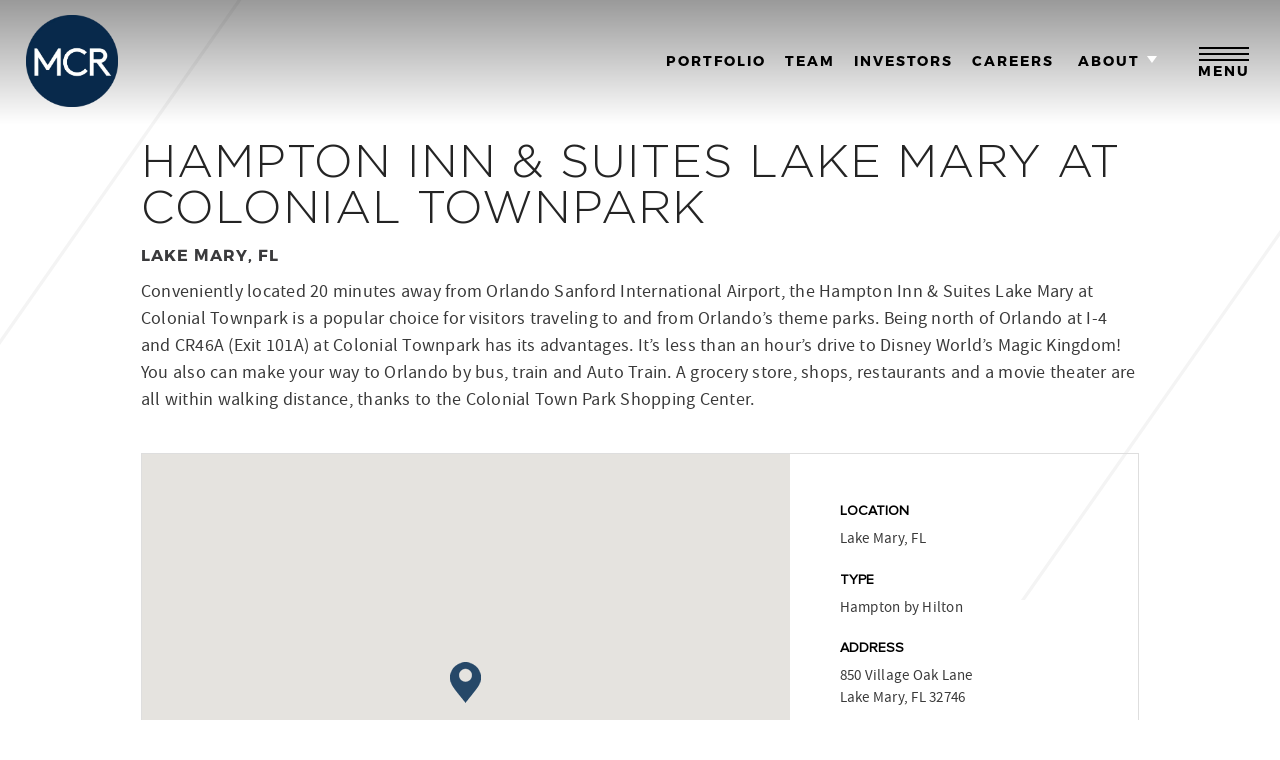

--- FILE ---
content_type: text/html; charset=UTF-8
request_url: https://www.mcrhotels.com/hotels/hampton-inn-suites-lake-mary-at-colonial-townpark/
body_size: 27332
content:
<!DOCTYPE HTML>
<html lang="en-US">
<head>
	<meta http-equiv="Content-Type" content="text/html;charset=UTF-8">
	<title>
		Hampton Inn &amp; Suites Lake Mary at Colonial Townpark | MCR Hotels	</title>
	<meta name="viewport" content="width=device-width, initial-scale=1">

		
		<link rel="icon" href="https://mcrhotels.com/wp-content/uploads/2019/05/mcr-logo-favicon-1.png" type="image/x-ico"/>	
	
	<meta name='robots' content='index, follow, max-image-preview:large, max-snippet:-1, max-video-preview:-1' />

	<!-- This site is optimized with the Yoast SEO plugin v26.7 - https://yoast.com/wordpress/plugins/seo/ -->
	<link rel="canonical" href="https://www.mcrhotels.com/hotels/hampton-inn-suites-lake-mary-at-colonial-townpark/" />
	<meta property="og:locale" content="en_US" />
	<meta property="og:type" content="article" />
	<meta property="og:title" content="Hampton Inn &amp; Suites Lake Mary at Colonial Townpark | MCR Hotels" />
	<meta property="og:description" content="Lake Mary, FL Conveniently located 20 minutes away from Orlando Sanford International Airport, the Hampton Inn &amp; Suites Lake Mary at Colonial Townpark is a popular choice for visitors traveling to and from Orlando’s theme parks. Being north of Orlando at I-4 and CR46A (Exit 101A) at Colonial Townpark has its advantages. It’s less than an hour’s drive to Disney World’s Magic Kingdom! You also can make your way to..." />
	<meta property="og:url" content="https://www.mcrhotels.com/hotels/hampton-inn-suites-lake-mary-at-colonial-townpark/" />
	<meta property="og:site_name" content="MCR" />
	<meta property="article:modified_time" content="2023-08-28T20:06:32+00:00" />
	<meta name="twitter:card" content="summary_large_image" />
	<meta name="twitter:label1" content="Est. reading time" />
	<meta name="twitter:data1" content="1 minute" />
	<script type="application/ld+json" class="yoast-schema-graph">{"@context":"https://schema.org","@graph":[{"@type":"WebPage","@id":"https://www.mcrhotels.com/hotels/hampton-inn-suites-lake-mary-at-colonial-townpark/","url":"https://www.mcrhotels.com/hotels/hampton-inn-suites-lake-mary-at-colonial-townpark/","name":"Hampton Inn & Suites Lake Mary at Colonial Townpark | MCR Hotels","isPartOf":{"@id":"https://www.mcrhotels.com/#website"},"datePublished":"2022-02-01T23:38:06+00:00","dateModified":"2023-08-28T20:06:32+00:00","breadcrumb":{"@id":"https://www.mcrhotels.com/hotels/hampton-inn-suites-lake-mary-at-colonial-townpark/#breadcrumb"},"inLanguage":"en-US","potentialAction":[{"@type":"ReadAction","target":["https://www.mcrhotels.com/hotels/hampton-inn-suites-lake-mary-at-colonial-townpark/"]}]},{"@type":"BreadcrumbList","@id":"https://www.mcrhotels.com/hotels/hampton-inn-suites-lake-mary-at-colonial-townpark/#breadcrumb","itemListElement":[{"@type":"ListItem","position":1,"name":"Home","item":"https://www.mcrhotels.com/"},{"@type":"ListItem","position":2,"name":"Hampton Inn &#038; Suites Lake Mary at Colonial Townpark"}]},{"@type":"WebSite","@id":"https://www.mcrhotels.com/#website","url":"https://www.mcrhotels.com/","name":"MCR","description":"","potentialAction":[{"@type":"SearchAction","target":{"@type":"EntryPoint","urlTemplate":"https://www.mcrhotels.com/?s={search_term_string}"},"query-input":{"@type":"PropertyValueSpecification","valueRequired":true,"valueName":"search_term_string"}}],"inLanguage":"en-US"}]}</script>
	<!-- / Yoast SEO plugin. -->


<link rel='dns-prefetch' href='//ajax.googleapis.com' />
<link rel='dns-prefetch' href='//maps.googleapis.com' />
<link rel='dns-prefetch' href='//code.ionicframework.com' />
<link rel="alternate" title="oEmbed (JSON)" type="application/json+oembed" href="https://www.mcrhotels.com/wp-json/oembed/1.0/embed?url=https%3A%2F%2Fwww.mcrhotels.com%2Fhotels%2Fhampton-inn-suites-lake-mary-at-colonial-townpark%2F" />
<link rel="alternate" title="oEmbed (XML)" type="text/xml+oembed" href="https://www.mcrhotels.com/wp-json/oembed/1.0/embed?url=https%3A%2F%2Fwww.mcrhotels.com%2Fhotels%2Fhampton-inn-suites-lake-mary-at-colonial-townpark%2F&#038;format=xml" />
<style id='wp-img-auto-sizes-contain-inline-css' type='text/css'>
img:is([sizes=auto i],[sizes^="auto," i]){contain-intrinsic-size:3000px 1500px}
/*# sourceURL=wp-img-auto-sizes-contain-inline-css */
</style>
<link rel='stylesheet' id='style-css' href='https://www.mcrhotels.com/wp-content/themes/hhm/css/style.css' type='text/css' media='all' />
<link rel='stylesheet' id='fonts-css' href='https://www.mcrhotels.com/wp-content/themes/hhm/css/fonts.css' type='text/css' media='all' />
<link rel='stylesheet' id='font-awesome-css' href='https://www.mcrhotels.com/wp-content/themes/hhm/css/font-awesome.min.css' type='text/css' media='all' />
<link rel='stylesheet' id='set2-css' href='https://www.mcrhotels.com/wp-content/themes/hhm/css/set2.css' type='text/css' media='all' />
<link rel='stylesheet' id='custom_hovereffectideas-css' href='https://www.mcrhotels.com/wp-content/themes/hhm/css/custom_hovereffectideas.css' type='text/css' media='all' />
<link rel='stylesheet' id='jquery_jvectormap-css' href='https://www.mcrhotels.com/wp-content/themes/hhm/css/jquery-jvectormap-2.0.3.css' type='text/css' media='all' />
<link rel='stylesheet' id='owl_carousel-css' href='https://www.mcrhotels.com/wp-content/themes/hhm/css/owl.carousel.min.css' type='text/css' media='all' />
<link rel='stylesheet' id='jquery_ui_css-css' href='https://www.mcrhotels.com/wp-content/themes/hhm/css/jquery-ui.min.css' type='text/css' media='all' />
<link rel='stylesheet' id='jquery_gridder-css' href='https://www.mcrhotels.com/wp-content/themes/hhm/css/jquery.gridder.min.css' type='text/css' media='all' />
<link rel='stylesheet' id='swiper-css' href='https://www.mcrhotels.com/wp-content/themes/hhm/css/swiper.min.css' type='text/css' media='all' />
<link rel='stylesheet' id='hhm_media-css' href='https://www.mcrhotels.com/wp-content/themes/hhm/css/media.css' type='text/css' media='all' />
<link rel='stylesheet' id='chosen_css-css' href='https://www.mcrhotels.com/wp-content/themes/hhm/js/chosen/chosen.min.css' type='text/css' media='all' />
<link rel='stylesheet' id='ionicons-css' href='https://code.ionicframework.com/ionicons/2.0.1/css/ionicons.min.css?ver=76bfc7087e817f80768cfbce22bee84f' type='text/css' media='all' />
<script type="text/javascript" id="php_init-js-extra">
/* <![CDATA[ */
var php_vars = {"template_url":"https://www.mcrhotels.com/wp-content/themes/hhm","map_info":[{"state_name":"Alabama","state_code":"US-AL","state_coordinates_lat":"34.055665","state_coordinates_lng":"-86.533651","state_zoom":"6","steate_label_offset_top":"","steate_label_offset_left":""},{"state_name":"Arizona","state_code":"US-AZ","state_coordinates_lat":"32.803789","state_coordinates_lng":"-112.700362","state_zoom":"7","steate_label_offset_top":"","steate_label_offset_left":""},{"state_name":"Arkansas","state_code":"US-AR","state_coordinates_lat":"36.245265","state_coordinates_lng":"-94.26407","state_zoom":"7","steate_label_offset_top":"","steate_label_offset_left":""},{"state_name":"California ","state_code":"US-CA","state_coordinates_lat":"36.7783","state_coordinates_lng":"-119.4179","state_zoom":"6","steate_label_offset_top":"","steate_label_offset_left":""},{"state_name":"Colorado","state_code":"US-CO","state_coordinates_lat":"39.330011","state_coordinates_lng":"-105.365962","state_zoom":"7","steate_label_offset_top":"","steate_label_offset_left":""},{"state_name":"Connecticut","state_code":"US-CT","state_coordinates_lat":"41.44776615714038","state_coordinates_lng":"-72.53723304296875","state_zoom":"7","steate_label_offset_top":"","steate_label_offset_left":""},{"state_name":"Florida","state_code":"US-FL","state_coordinates_lat":"29.258347","state_coordinates_lng":"-80.062086","state_zoom":"6","steate_label_offset_top":"","steate_label_offset_left":""},{"state_name":"Georgia","state_code":"US-GA","state_coordinates_lat":"32.31581","state_coordinates_lng":"-80.928575","state_zoom":"7","steate_label_offset_top":"","steate_label_offset_left":""},{"state_name":"Illinois","state_code":"US-IL","state_coordinates_lat":"41.217898","state_coordinates_lng":"-88.027173","state_zoom":"7","steate_label_offset_top":"","steate_label_offset_left":""},{"state_name":"Indiana","state_code":"US-IN","state_coordinates_lat":"39.874384","state_coordinates_lng":"-86.210562","state_zoom":"11","steate_label_offset_top":"","steate_label_offset_left":""},{"state_name":"Kentucky","state_code":"US-KY","state_coordinates_lat":"37.307811","state_coordinates_lng":"-86.326689","state_zoom":"7","steate_label_offset_top":"","steate_label_offset_left":""},{"state_name":"South Carolina","state_code":"US-SC","state_coordinates_lat":"34.504537","state_coordinates_lng":"-81.278784","state_zoom":"7","steate_label_offset_top":"","steate_label_offset_left":""},{"state_name":"Tennessee","state_code":"US-TN","state_coordinates_lat":"35.8141299","state_coordinates_lng":"-88.2221477","state_zoom":"7","steate_label_offset_top":"","steate_label_offset_left":""},{"state_name":"Texas","state_code":"US-TX","state_coordinates_lat":"30.924453","state_coordinates_lng":"-99.54405","state_zoom":"5","steate_label_offset_top":"","steate_label_offset_left":""},{"state_name":"Utah","state_code":"US-UT","state_coordinates_lat":"40.21624","state_coordinates_lng":"-111.779875","state_zoom":"7","steate_label_offset_top":"","steate_label_offset_left":""},{"state_name":"Virginia","state_code":"US-VA","state_coordinates_lat":"38.301141","state_coordinates_lng":"-77.255861","state_zoom":"7","steate_label_offset_top":"","steate_label_offset_left":""},{"state_name":"Louisiana ","state_code":"US-LA","state_coordinates_lat":"32.025497","state_coordinates_lng":"-92.60426","state_zoom":"7","steate_label_offset_top":"","steate_label_offset_left":""},{"state_name":"Maryland","state_code":"US-MD","state_coordinates_lat":"39.359914","state_coordinates_lng":"-76.574839","state_zoom":"10","steate_label_offset_top":"","steate_label_offset_left":""},{"state_name":"North Carolina","state_code":"US-NC","state_coordinates_lat":"35.143919","state_coordinates_lng":"-79.30531","state_zoom":"7","steate_label_offset_top":"","steate_label_offset_left":""},{"state_name":"Nevada","state_code":"US-NV","state_coordinates_lat":"37.551985","state_coordinates_lng":"-115.803803","state_zoom":"6","steate_label_offset_top":"","steate_label_offset_left":""},{"state_name":"New Jersey","state_code":"US-NJ","state_coordinates_lat":"40.203593","state_coordinates_lng":"-74.462101","state_zoom":"7","steate_label_offset_top":"","steate_label_offset_left":""},{"state_name":"New York","state_code":"US-NY","state_coordinates_lat":"40.795829","state_coordinates_lng":"-73.518305","state_zoom":"9","steate_label_offset_top":"","steate_label_offset_left":""},{"state_name":"Ohio","state_code":"US-OH","state_coordinates_lat":"40.710556","state_coordinates_lng":"-83.364919","state_zoom":"7","steate_label_offset_top":"","steate_label_offset_left":""},{"state_name":"Oklahoma","state_code":"US-OK","state_coordinates_lat":"36.234147","state_coordinates_lng":"-96.004229","state_zoom":"7","steate_label_offset_top":"","steate_label_offset_left":""},{"state_name":"Pennsylvania","state_code":"US-PA","state_coordinates_lat":"40.605679","state_coordinates_lng":"-76.395459","state_zoom":"7","steate_label_offset_top":"","steate_label_offset_left":""},{"state_name":"Rhode Island","state_code":"US-RI","state_coordinates_lat":"41.580095","state_coordinates_lng":"-71.477429","state_zoom":"7","steate_label_offset_top":"","steate_label_offset_left":""},{"state_name":"Wisconsin ","state_code":"US-WI","state_coordinates_lat":"44.059542","state_coordinates_lng":"-88.56834","state_zoom":"7","steate_label_offset_top":"","steate_label_offset_left":""},{"state_name":"New Mexico","state_code":"US-NM","state_coordinates_lat":"35.0621817","state_coordinates_lng":"-106.6212201","state_zoom":"7","steate_label_offset_top":"","steate_label_offset_left":""},{"state_name":"Montana","state_code":"US-MT","state_coordinates_lat":"45.7132761","state_coordinates_lng":"-111.0668379","state_zoom":"7","steate_label_offset_top":"","steate_label_offset_left":""},{"state_name":"Missouri","state_code":"US-MO","state_coordinates_lat":"38.6273297","state_coordinates_lng":"-90.1882583","state_zoom":"7","steate_label_offset_top":"","steate_label_offset_left":""},{"state_name":"Texas","state_code":"US-TX","state_coordinates_lat":"32.3982848","state_coordinates_lng":"-99.7654697","state_zoom":"7","steate_label_offset_top":"","steate_label_offset_left":""},{"state_name":"Vermont","state_code":"US-VT","state_coordinates_lat":"43.635929","state_coordinates_lng":"-72.7910977","state_zoom":"7","steate_label_offset_top":"","steate_label_offset_left":""},{"state_name":"Massachusetts","state_code":"US-MA","state_coordinates_lat":"42.407211","state_coordinates_lng":" -71.382439","state_zoom":"7","steate_label_offset_top":"","steate_label_offset_left":""},{"state_name":"Minnesota","state_code":"US-MN","state_coordinates_lat":"46.392410","state_coordinates_lng":" -94.636230","state_zoom":"7","steate_label_offset_top":"","steate_label_offset_left":""},{"state_name":"Washington","state_code":"US-WA","state_coordinates_lat":"47.751076","state_coordinates_lng":" -120.740135","state_zoom":"7","steate_label_offset_top":"","steate_label_offset_left":""},{"state_name":"Mississippi","state_code":"US-MS","state_coordinates_lat":"33.52738807226485","state_coordinates_lng":" -89.63720708757025","state_zoom":"7","steate_label_offset_top":"","steate_label_offset_left":""},{"state_name":"Kansas","state_code":"US-KS","state_coordinates_lat":"39.011902","state_coordinates_lng":"-98.4842465","state_zoom":"7","steate_label_offset_top":"","steate_label_offset_left":""}],"hotels":{"US-":[{"image":"https://www.mcrhotels.com/wp-content/uploads/2024/02/AdobeStock_342040345_Editorial_Use_Only-scaled.jpeg","url":"https://www.mcrhotels.com/hotels/bt-tower/"}],"US-NY":[{"title":"TWA Hotel","coordinates_lat":"40.6458476","coordinates_lng":"-73.77755","image":"https://www.mcrhotels.com/wp-content/uploads/2019/05/twa-tile.jpg","url":"https://www.mcrhotels.com/hotels/twa-hotel/"},{"title":"The High Line Hotel","coordinates_lat":"40.7460148","coordinates_lng":"-74.0050057","image":"https://www.mcrhotels.com/wp-content/uploads/2019/04/background-1-compressed.webp","url":"https://www.mcrhotels.com/hotels/the-high-line-hotel/"},{"title":"Sheraton New York Times Square","coordinates_lat":"40.7627096","coordinates_lng":"-73.9820844","image":"https://www.mcrhotels.com/wp-content/uploads/2022/06/240218_SHERATON_TIMES_SQUARE_0002_2_HIGH-RES-BB-scaled.jpg","url":"https://www.mcrhotels.com/hotels/sheraton-new-york-times-square/"},{"title":"Gramercy Park Hotel","coordinates_lat":"40.7385","coordinates_lng":" -73.9858","image":"https://www.mcrhotels.com/wp-content/uploads/2024/02/AdobeStock_179584235-1-scaled.jpeg","url":"https://www.mcrhotels.com/hotels/gramercy-park-hotel/"},{"title":"The Lexington, Autograph Collection","coordinates_lat":"40.7549004","coordinates_lng":"-73.9735363","image":"https://www.mcrhotels.com/wp-content/uploads/2021/07/the-lexington-hotel-exterior-scaled.webp","url":"https://www.mcrhotels.com/hotels/the-lexington/"},{"title":"Royalton New York","coordinates_lat":"40.7553","coordinates_lng":"-73.9825","image":"https://www.mcrhotels.com/wp-content/uploads/2020/12/royalton-exterior-1-full-frame-woman.jpg","url":"https://www.mcrhotels.com/hotels/royalton-new-york/"},{"title":"Luxury Collection Hotel Manhattan Midtown","coordinates_lat":"40.7632873","coordinates_lng":"-73.9806952","image":"https://www.mcrhotels.com/wp-content/uploads/2024/12/NYCMX_Exterior-01-Dark-BB-1-scaled.jpg","url":"https://www.mcrhotels.com/hotels/luxury-collection-manhattan-midtown/"},{"title":"The Atrium Business &#038; Conference Center at LaGuardia Airport","coordinates_lat":"40.7769271","coordinates_lng":"-73.8739659","image":"https://www.mcrhotels.com/wp-content/uploads/2023/12/DJI_20231009151634_0018_D-Edit_MEDIUM_RES.jpg","url":"https://www.mcrhotels.com/hotels/the-atrium-business-conference-center-at-laguardia-airport/"},{"title":"Previously Owned: SpringHill Suites by Marriott Long Island Brookhaven","coordinates_lat":"40.8086872","coordinates_lng":"-72.9487885","image":"https://www.mcrhotels.com/wp-content/uploads/2019/04/springhillbellport.jpg","url":"https://www.mcrhotels.com/hotels/springhill-suites-by-marriott-long-island-brookhaven/"}],"US-CA":[{"title":"Pasadena Hotel &#038; Pool","coordinates_lat":"34.1458397","coordinates_lng":"-118.1310432","image":"https://www.mcrhotels.com/wp-content/uploads/2022/08/pas-mitchell-2022-march-exterior-main.webp","url":"https://www.mcrhotels.com/hotels/pasadena-hotel-and-pool/"},{"title":"Previously Owned: Homewood Suites by Hilton Cathedral City Palm Springs","coordinates_lat":"33.8272427","coordinates_lng":"-116.4802547","image":"https://www.mcrhotels.com/wp-content/uploads/2021/05/mcr-040522-ps-hws-palmsprings-davidmitchell-0002-scaled.jpg","url":"https://www.mcrhotels.com/hotels/homewood-suites-by-hilton-cathedral-city-palm-springs/"}],"US-FL":[{"title":"DoubleTree by Hilton Downtown Tallahassee","coordinates_lat":"30.4415871","coordinates_lng":"-84.2819925","image":"https://www.mcrhotels.com/wp-content/uploads/2022/08/thlap-exterior-day-scaled.webp","url":"https://www.mcrhotels.com/hotels/doubletree-by-hilton-downtown-tallahassee/"},{"title":"Residence Inn by Marriott Fort Lauderdale Pompano Beach","coordinates_lat":"26.2501321","coordinates_lng":"-80.0863381","image":"https://www.mcrhotels.com/wp-content/uploads/2019/04/ri-pompano-tile.jpg","url":"https://www.mcrhotels.com/hotels/residence-inn-by-marriott-fort-lauderdale-pompano-beach/"},{"title":"The Godfrey Hotel &#038; Cabanas Tampa","coordinates_lat":"27.9663352","coordinates_lng":"-82.5705871","image":"https://www.mcrhotels.com/wp-content/uploads/2021/11/pool-bayview-close.jpg","url":"https://www.mcrhotels.com/hotels/the-godfrey-hotel-and-cabanas-tampa/"},{"title":"Hilton Garden Inn Orlando at SeaWorld","coordinates_lat":"28.4098019","coordinates_lng":"-81.4704044","image":"https://www.mcrhotels.com/wp-content/uploads/2019/04/ORLSE_Exterior_Day-scaled.jpg","url":"https://www.mcrhotels.com/hotels/hilton-garden-inn-orlando-at-seaworld/"},{"title":"Hampton Inn Daytona Shores","coordinates_lat":"29.1628751","coordinates_lng":"-80.9747321","image":"https://www.mcrhotels.com/wp-content/uploads/2023/06/KXTD3-scaled.jpg","url":"https://www.mcrhotels.com/hotels/hampton-inn-daytona-shores/"},{"title":"Home2 Suites by Hilton Tallahassee State Capitol","coordinates_lat":"30.4405907","coordinates_lng":"-84.2636519","image":"https://www.mcrhotels.com/wp-content/uploads/2023/12/TLHHT_Exterior_Day-scaled.jpg","url":"https://www.mcrhotels.com/hotels/home2-suites-hilton-tallahassee-state-capitol/"},{"title":"Hyatt Place Miami Airport East","coordinates_lat":"25.8064009","coordinates_lng":"-80.2631809","image":"https://www.mcrhotels.com/wp-content/uploads/2022/12/miaze-p001-exterior-sunset-scaled.webp","url":"https://www.mcrhotels.com/hotels/hyatt-place-miami-airport-east/"},{"title":"Hilton Miami Airport Blue Lagoon","coordinates_lat":"25.7817179","coordinates_lng":"-80.2785682","image":"https://www.mcrhotels.com/wp-content/uploads/2023/02/Aerial-scaled.webp","url":"https://www.mcrhotels.com/hotels/hilton-miami-airport-blue-lagoon/"},{"title":"Courtyard By Marriott DeLand Historic Downtown","coordinates_lat":"29.0318216","coordinates_lng":"-81.303728","image":"https://www.mcrhotels.com/wp-content/uploads/2023/06/cyDABDLvw-475755-Night-time-view-of-our-Historic-Downtown-Deland-property-High-scaled.jpg","url":"https://www.mcrhotels.com/hotels/courtyard-marriott-deland-historic-downtown/"},{"title":"Hyatt Place Orlando/Lake Buena Vista","coordinates_lat":"28.3849185","coordinates_lng":"-81.5038957","image":"https://www.mcrhotels.com/wp-content/uploads/2023/06/135177606.jpg","url":"https://www.mcrhotels.com/hotels/hyatt-place-orlando-lake-buena-vista/"},{"title":"Previously Owned: Inn of Naples","coordinates_lat":"26.1939116","coordinates_lng":"-81.8030056","image":"https://www.mcrhotels.com/wp-content/uploads/2020/12/naples-exterior-view-tile-for-website.jpg","url":"https://www.mcrhotels.com/hotels/inn-of-naples/"},{"title":"Courtyard by Marriott Jacksonville Flagler Center","coordinates_lat":"30.1406612","coordinates_lng":"-81.5348564","image":"https://www.mcrhotels.com/wp-content/uploads/2023/11/CY_JAXJS_Exterior-scaled.jpg","url":"https://www.mcrhotels.com/hotels/courtyard-by-marriott-jacksonville-flagler-center/"},{"title":"Hampton Inn &#038; Suites Lake Mary at Colonial Townpark","coordinates_lat":"28.7883225","coordinates_lng":"-81.3550073","image":"https://www.mcrhotels.com/wp-content/uploads/2022/02/LKMHS_Exterior_Dusk-scaled.jpg","url":"https://www.mcrhotels.com/hotels/hampton-inn-suites-lake-mary-at-colonial-townpark/"},{"title":"Previously Owned: Hampton Inn &#038; Suites St. Augustine Vilano Beach","coordinates_lat":"29.9164836","coordinates_lng":"-81.2917758","image":"https://www.mcrhotels.com/wp-content/uploads/2019/04/st-augustine-exterior.png","url":"https://www.mcrhotels.com/hotels/hampton-inn-suites-st-augustine-vilano-beach/"},{"title":"Previously Owned: Courtyard by Marriott Jacksonville Orange Park","coordinates_lat":"30.1876177","coordinates_lng":"-81.706923","image":"https://www.mcrhotels.com/wp-content/uploads/2019/04/orangeparkfl.jpg","url":"https://www.mcrhotels.com/hotels/courtyard-by-marriott-jacksonville-orange-park/"}],"US-IL":[{"title":"Hyatt Regency O&#8217;Hare Chicago","coordinates_lat":"41.9810036","coordinates_lng":"-87.8592721","image":"https://www.mcrhotels.com/wp-content/uploads/2024/12/Hyatt-Regency-OHare-P206-Exterior-scaled.jpg","url":"https://www.mcrhotels.com/hotels/hyatt-regency-ohare-chicago/"},{"title":"Hampton Inn &#038; Suites Chicago/Mt. Prospect","coordinates_lat":"42.0837206","coordinates_lng":"-87.933324","image":"https://www.mcrhotels.com/wp-content/uploads/2019/04/mt-tile.jpg","url":"https://www.mcrhotels.com/hotels/hampton-inn-suites-chicago-mt-prospect/"},{"title":"Hampton Inn &#038; Suites Chicago/Waukegan","coordinates_lat":"42.3438413","coordinates_lng":"-87.9046672","image":"https://www.mcrhotels.com/wp-content/uploads/2019/04/hampton.webp","url":"https://www.mcrhotels.com/hotels/hampton-inn-suites-chicago-waukegan/"},{"title":"Previously Owned: Hilton Garden Inn Champaign/Urbana","coordinates_lat":"40.0991","coordinates_lng":" -88.2462","image":"https://www.mcrhotels.com/wp-content/uploads/2019/05/hgi-urbana.jpg","url":"https://www.mcrhotels.com/hotels/hilton-garden-inn-champaign-urbana/"},{"title":"Previously Owned: Homewood Suites by Hilton Champaign/Urbana","coordinates_lat":"40.1005776","coordinates_lng":"-88.2474861","image":"https://www.mcrhotels.com/wp-content/uploads/2019/04/mcr-091321-ps-hws-champaign-davidmitchell-0002-scaled.jpg","url":"https://www.mcrhotels.com/hotels/homewood-suites-by-hilton-champaign-urbana/"},{"title":"Previously Owned: Home2 Suites by Hilton Champaign/Urbana","coordinates_lat":"40.0922","coordinates_lng":" -88.2470","image":"https://www.mcrhotels.com/wp-content/uploads/2019/04/home2-tile.jpg","url":"https://www.mcrhotels.com/hotels/home2-suites-by-hilton-champaign-urbana/"}],"US-NJ":[{"title":"Courtyard by Marriott Newark Downtown","coordinates_lat":"40.7335211","coordinates_lng":"-74.1729306","image":"https://www.mcrhotels.com/wp-content/uploads/2019/07/mcr-082821-ps-cy-newark-davidmitchell-0001-scaled.jpg","url":"https://www.mcrhotels.com/hotels/courtyard-by-marriott-newark-downtown/"},{"title":"Renaissance Newark Airport","coordinates_lat":"40.683512","coordinates_lng":"-74.194025","image":"https://www.mcrhotels.com/wp-content/uploads/2019/04/nj.jpg","url":"https://www.mcrhotels.com/hotels/renaissance-newark-airport/"},{"title":"Previously Owned: Residence Inn by Marriott Neptune at Gateway Centre","coordinates_lat":"40.2197008","coordinates_lng":"-74.0851751","image":"https://www.mcrhotels.com/wp-content/uploads/2019/04/residenceneptunecity.jpg","url":"https://www.mcrhotels.com/hotels/residence-inn-by-marriott-neptune-at-gateway-centre/"},{"title":"Previously Owned: Residence Inn by Marriott Mount Laurel at Bishop&#8217;s Gate","coordinates_lat":"39.9672698","coordinates_lng":"-74.9036956","image":"https://www.mcrhotels.com/wp-content/uploads/2019/04/marriotbishopgate.jpg","url":"https://www.mcrhotels.com/hotels/residence-inn-by-marriott-mount-laurel-at-bishops-gate/"},{"title":"Previously Owned: Residence Inn by Marriott Bridgewater Branchburg","coordinates_lat":"40.6042571","coordinates_lng":"-74.6966231","image":"https://www.mcrhotels.com/wp-content/uploads/2019/04/exterior-shot-1.jpg","url":"https://www.mcrhotels.com/hotels/residence-inn-by-marriott-bridgewater-branchburg/"},{"title":"Previously Owned: Residence Inn by Marriott Atlantic City Airport Egg Harbor Township","coordinates_lat":"39.3961945","coordinates_lng":"-74.5558597","image":"https://www.mcrhotels.com/wp-content/uploads/2019/04/atlanticcityeggharbor.jpg","url":"https://www.mcrhotels.com/hotels/residence-inn-by-marriott-atlantic-city-airport-egg-harbor-township/"},{"title":"Previously Owned: Homewood Suites by Hilton Dover Rockaway","coordinates_lat":"40.9006536","coordinates_lng":"-74.5574054","image":"https://www.mcrhotels.com/wp-content/uploads/2019/04/homewooddoverrockaway.jpg","url":"https://www.mcrhotels.com/hotels/homewood-suites-by-hilton-dover-rockaway/"},{"title":"Previously Owned: Homewood Suites by Hilton Atlantic City Egg Harbor Township","coordinates_lat":"39.4310842","coordinates_lng":"-74.6082647","image":"https://www.mcrhotels.com/wp-content/uploads/2019/04/hiltonatlanticcityeggharbor.jpg","url":"https://www.mcrhotels.com/hotels/homewood-suites-by-hilton-atlantic-city-egg-harbor-township/"},{"title":"Previously Owned: Courtyard by Marriott Wall at Monmouth Shores Corporate Park","coordinates_lat":"40.2183827","coordinates_lng":"-74.123623","image":"https://www.mcrhotels.com/wp-content/uploads/2019/04/wall.jpg","url":"https://www.mcrhotels.com/hotels/courtyard-by-marriott-wall-at-monmouth-shores-corporate-park/"}],"US-MN":[{"title":"The Chambers Hotel","coordinates_lat":"44.975932","coordinates_lng":"-93.277225","image":"https://www.mcrhotels.com/wp-content/uploads/2021/05/exterior-high-v2-bb-brightened.webp","url":"https://www.mcrhotels.com/hotels/the-chambers-hotel/"},{"title":"Hilton Garden Inn Minneapolis University Area","coordinates_lat":"44.9709364","coordinates_lng":"-93.2246848","image":"https://www.mcrhotels.com/wp-content/uploads/2021/01/HGI_Minneapolis_exterior.jpg","url":"https://www.mcrhotels.com/hotels/hilton-garden-inn-minneapolis-university-area/"},{"title":"DoubleTree Suites by Hilton Minneapolis Downtown","coordinates_lat":"44.9735363","coordinates_lng":"-93.2768729","image":"https://www.mcrhotels.com/wp-content/uploads/2021/12/mspls-exterior1-1-scaled.webp","url":"https://www.mcrhotels.com/hotels/doubletree-suites-by-hilton-minneapolis-downtown/"}],"US-WA":[{"title":"Residence Inn by Marriott Seattle Sea-Tac Airport","coordinates_lat":"47.4265263","coordinates_lng":"-122.2957976","image":"https://www.mcrhotels.com/wp-content/uploads/2021/10/seara-exterior-dusk-scaled.webp","url":"https://www.mcrhotels.com/hotels/residence-inn-by-marriott-seattle-sea-tac-airport/"},{"title":"Previously Owned: Residence Inn by Marriott Seattle South/Renton","coordinates_lat":"47.5031724","coordinates_lng":"-122.2013391","image":"https://www.mcrhotels.com/wp-content/uploads/2021/05/ri-seattle-renton-tile-for-website-scaled.jpg","url":"https://www.mcrhotels.com/hotels/residence-inn-by-marriott-seattle-south-renton/"}],"US-KY":[{"title":"Hilton Garden Inn Louisville Mall of St. Matthews","coordinates_lat":"38.2474751","coordinates_lng":"-85.629283","image":"https://www.mcrhotels.com/wp-content/uploads/2021/05/Hilton-Garden-Inn_802-scaled.jpg","url":"https://www.mcrhotels.com/hotels/hilton-garden-inn-louisville-mall-of-st-matthews/"},{"title":"Previously Owned: Home2 Suites by Hilton Lexington University/Medical Center","coordinates_lat":"38.005260","coordinates_lng":" -84.517097","image":"https://www.mcrhotels.com/wp-content/uploads/2022/03/LEXME_Exterior_Dusk-scaled.jpg","url":"https://www.mcrhotels.com/hotels/hilton-lexington-university-medical-center-copy/"},{"title":"Hampton Inn Bowling Green","coordinates_lat":"36.9382184","coordinates_lng":"-86.4224374","image":"https://www.mcrhotels.com/wp-content/uploads/2019/04/img-2978-scaled.jpg","url":"https://www.mcrhotels.com/hotels/hampton-inn-bowling-green/"}],"US-MS":[{"title":"Previously Owned: Courtyard by Marriott Oxford","coordinates_lat":"34.3682447","coordinates_lng":"-89.52906","image":"https://www.mcrhotels.com/wp-content/uploads/2021/11/exterior-0021-scaled.webp","url":"https://www.mcrhotels.com/hotels/courtyard-by-marriott-oxford/"},{"title":"Home2 Suites by Hilton Memphis-Southaven, MS","coordinates_lat":"34.9590782","coordinates_lng":"-89.9935215","image":"https://www.mcrhotels.com/wp-content/uploads/2022/03/MEMMS_Exterior_Dusk-scaled.jpg","url":"https://www.mcrhotels.com/hotels/home2-suites-hilton-memphis-southaven/"}],"US-NM":[{"title":"Residence Inn by Marriott Albuquerque Airport","coordinates_lat":"35.0621817","coordinates_lng":"-106.6212201","image":"https://www.mcrhotels.com/wp-content/uploads/2019/07/ri-albuquerque-tile.jpg","url":"https://www.mcrhotels.com/hotels/residence-inn-by-marriott-albuquerque-airport/"},{"title":"Hampton Inn Santa Fe South","coordinates_lat":"35.6472254","coordinates_lng":"-106.0047266","image":"https://www.mcrhotels.com/wp-content/uploads/2021/12/exterior-1-2.jpg","url":"https://www.mcrhotels.com/hotels/hampton-inn-santa-fe-south/"}],"US-NC":[{"title":"SpringHill Suites by Marriott Charlotte Southwest","coordinates_lat":"35.1515887","coordinates_lng":"-80.9545923","image":"https://www.mcrhotels.com/wp-content/uploads/2021/01/shs-charlotte-southwest-exterior-1-scaled.webp","url":"https://www.mcrhotels.com/hotels/springhill-suites-by-marriott-charlotte-southwest/"},{"title":"Canopy by Hilton Charlotte Southpark","coordinates_lat":"35.1486625","coordinates_lng":"-80.8388671","image":"https://www.mcrhotels.com/wp-content/uploads/2023/09/CLTPY_Exterior_Day-scaled.jpg","url":"https://www.mcrhotels.com/hotels/canopy-by-hilton-charlotte-southpark/"},{"title":"TownePlace Suites by Marriott Jacksonville","coordinates_lat":"34.7979681","coordinates_lng":"-77.4191347","image":"https://www.mcrhotels.com/wp-content/uploads/2019/04/tps-jacksonville-tile.jpg","url":"https://www.mcrhotels.com/hotels/towneplace-suites-by-marriott-jacksonville/"},{"title":"Hampton Inn Dunn","coordinates_lat":"35.3001647","coordinates_lng":"-78.6013761","image":"https://www.mcrhotels.com/wp-content/uploads/2019/04/hi-dunn-tile.jpg","url":"https://www.mcrhotels.com/hotels/hampton-inn-dunn/"},{"title":"Hampton Inn &#038; Suites Charlotte Steele Creek","coordinates_lat":"35.1616802","coordinates_lng":"-80.9763005","image":"https://www.mcrhotels.com/wp-content/uploads/2021/06/mcr-060722-ps-hi-steelecreek-davidmitchell-0001-scaled.jpg","url":"https://www.mcrhotels.com/hotels/hampton-inn-suites-charlotte-steele-creek/"},{"title":"Hampton Inn Charlotte/Matthews","coordinates_lat":"35.1347679","coordinates_lng":"-80.7150857","image":"https://www.mcrhotels.com/wp-content/uploads/2019/04/mcr-050722-ps-hi-matthews-davidmitchell-0001-scaled.jpg","url":"https://www.mcrhotels.com/hotels/hampton-inn-charlotte-matthews/"},{"title":"Hampton Inn Concord/Kannapolis","coordinates_lat":"35.4617382","coordinates_lng":"-80.5868963","image":"https://www.mcrhotels.com/wp-content/uploads/2019/04/mcr-050722-ps-hi-concord-davidmitchell-0002-scaled.jpg","url":"https://www.mcrhotels.com/hotels/hampton-inn-concord-kannapolis/"}],"US-TN":[{"title":"Tru by Hilton Smyrna Nashville","coordinates_lat":"35.9747254","coordinates_lng":"-86.5792615","image":"https://www.mcrhotels.com/wp-content/uploads/2021/01/exterior-day-scaled.webp","url":"https://www.mcrhotels.com/hotels/tru-by-hilton-smyrna-nashville/"},{"title":"Home2 Suites by Hilton Smyrna Nashville","coordinates_lat":"35.9745222","coordinates_lng":"-86.5769608","image":"https://www.mcrhotels.com/wp-content/uploads/2021/01/exterior-day-scaled.webp","url":"https://www.mcrhotels.com/hotels/home2-suites-by-hilton-smyrna-nashville/"},{"title":"Staybridge Suites Chattanooga Downtown","coordinates_lat":"35.0410773","coordinates_lng":"-85.3139219","image":"https://www.mcrhotels.com/wp-content/uploads/2022/11/staybridge-suites-downtown-chattanooga-exterior-day-2-ihg-by-161-photography-scaled.jpg","url":"https://www.mcrhotels.com/hotels/staybridge-suites-chattanooga-downtown/"},{"title":"Courtyard by Marriott Jackson","coordinates_lat":"35.6730492","coordinates_lng":"-88.8105221","image":"https://www.mcrhotels.com/wp-content/uploads/2019/04/cy-jackson-tile.jpg","url":"https://www.mcrhotels.com/hotels/courtyard-by-marriott-jackson/"}],"US-MT":[{"title":"Previously Owned: Hilton Garden Inn Missoula","coordinates_lat":"46.905025482177734","coordinates_lng":" -114.03720092773438","image":"https://www.mcrhotels.com/wp-content/uploads/2021/05/MSOGI_Exterior-scaled.jpg","url":"https://www.mcrhotels.com/hotels/hilton-garden-inn-missoula/"},{"title":"Previously Owned: Residence Inn by Marriott Bozeman","coordinates_lat":"45.7132761","coordinates_lng":"-111.0668379","image":"https://www.mcrhotels.com/wp-content/uploads/2019/04/ri-bznri-exteriorday3.jpg","url":"https://www.mcrhotels.com/hotels/residence-inn-by-marriott-bozeman/"}],"US-TX":[{"title":"Residence Inn by Marriott Odessa","coordinates_lat":"31.9098449","coordinates_lng":"-102.2969171","image":"https://www.mcrhotels.com/wp-content/uploads/2019/05/ri-odessatx-tile.jpg","url":"https://www.mcrhotels.com/hotels/residence-inn-by-marriott-odessa/"},{"title":"Homewood Suites by Hilton Dallas/Allen","coordinates_lat":"33.1079824","coordinates_lng":"-96.6768987","image":"https://www.mcrhotels.com/wp-content/uploads/2020/02/allen-tile.jpg","url":"https://www.mcrhotels.com/hotels/homewood-suites-by-hilton-dallas-allen/"},{"title":"Hampton Inn &#038; Suites Houston I-10 West Park Row","coordinates_lat":"29.7900702","coordinates_lng":"-95.6926408","image":"https://www.mcrhotels.com/wp-content/uploads/2021/05/hampton-inn-i-10-west-park-row-houston-tx-tile-for-website-scaled.jpg","url":"https://www.mcrhotels.com/hotels/hampton-inn-suites-houston-i-10-west-park-row/"},{"title":"Fairfield Inn &#038; Suites by Marriott Fort Worth Downtown/Convention Center","coordinates_lat":"32.751598","coordinates_lng":"-97.3277788","image":"https://www.mcrhotels.com/wp-content/uploads/2021/12/ffidfwfdvw-447894-fairfield-inn-suites-provides-easy-access-to-the-best-local-dining-and-high-scaled.jpg","url":"https://www.mcrhotels.com/hotels/fairfield-inn-suites-by-marriott-fort-worth-downtown-convention-center/"},{"title":"Hampton Inn &#038; Suites Colleyville DFW West","coordinates_lat":"32.8867822","coordinates_lng":"-97.1000813","image":"https://www.mcrhotels.com/wp-content/uploads/2021/12/twilight-exterior-3-scaled.jpg","url":"https://www.mcrhotels.com/hotels/hampton-inn-suites-colleyville-dfw-west/"},{"title":"TownPlace Suites by Marriott El Paso","coordinates_lat":"31.7851316","coordinates_lng":"-106.3971966","image":"https://www.mcrhotels.com/wp-content/uploads/2019/04/tps-elpaso-tile.jpg","url":"https://www.mcrhotels.com/hotels/townplace-suites-by-marriott-el-paso/"},{"title":"TownePlace Suites by Marriott Corpus Christi","coordinates_lat":"27.6969179","coordinates_lng":"-97.3506947","image":"https://www.mcrhotels.com/wp-content/uploads/2019/04/tps-corpus-christi-tile.jpg","url":"https://www.mcrhotels.com/hotels/towneplace-suites-by-marriott-corpus-christi/"},{"title":"TownePlace Suites by Marriott San Antonio Northwest","coordinates_lat":"29.5432894","coordinates_lng":"-98.5823798","image":"https://www.mcrhotels.com/wp-content/uploads/2019/04/tps-sanantonio-tile-1.jpg","url":"https://www.mcrhotels.com/hotels/towneplace-suites-by-marriott-san-antonio-northwest/"},{"title":"TownePlace Suites by Marriott Fort Worth University Area/Medical Center","coordinates_lat":"32.7304636","coordinates_lng":"-97.3675621","image":"https://www.mcrhotels.com/wp-content/uploads/2021/12/exterior-4.jpg","url":"https://www.mcrhotels.com/hotels/towneplace-suites-by-marriott-fort-worth-university-area-medical-center/"},{"title":"Courtyard by Marriott Brownsville","coordinates_lat":"25.9595688","coordinates_lng":"-97.5097143","image":"https://www.mcrhotels.com/wp-content/uploads/2019/04/cy-brownsville-tile.jpg","url":"https://www.mcrhotels.com/hotels/courtyard-by-marriott-brownsville/"},{"title":"Courtyard by Marriott Houston I-10 West/Park Row","coordinates_lat":"29.790140","coordinates_lng":" -95.689760","image":"https://www.mcrhotels.com/wp-content/uploads/2021/05/cy-houston-tile-for-website.jpg","url":"https://www.mcrhotels.com/hotels/courtyard-by-marriott-houston-i-10-west-park-row/"},{"title":"Hilton Garden Inn Corpus Christi","coordinates_lat":"27.6954864","coordinates_lng":"-97.3510625","image":"https://www.mcrhotels.com/wp-content/uploads/2019/04/corpus-hgi-tile.jpg","url":"https://www.mcrhotels.com/hotels/hilton-garden-inn-corpus-christi/"},{"title":"Aloft Downtown Houston","coordinates_lat":"29.7575131","coordinates_lng":" -95.3635758","image":"https://www.mcrhotels.com/wp-content/uploads/2022/02/alfhoudwex-207520-exterior-lores.jpg","url":"https://www.mcrhotels.com/hotels/aloft-downtown-houston/"},{"title":"TownePlace Suites by Marriott Midland","coordinates_lat":"31.9929277","coordinates_lng":"-102.1550598","image":"https://www.mcrhotels.com/wp-content/uploads/2019/04/midland-tile.jpg","url":"https://www.mcrhotels.com/hotels/towneplace-suites-by-marriott-midland/"},{"title":"Hilton Garden Inn Dallas/Richardson","coordinates_lat":"33.0025774","coordinates_lng":"-96.7439775","image":"https://www.mcrhotels.com/wp-content/uploads/2021/05/dalri-exterior-night-1-scaled.jpg","url":"https://www.mcrhotels.com/hotels/hilton-garden-inn-dallas-richardson/"},{"title":"Residence Inn by Marriott Midland","coordinates_lat":"31.991544","coordinates_lng":"-102.1543643","image":"https://www.mcrhotels.com/wp-content/uploads/2019/04/exterior-evening.jpg","url":"https://www.mcrhotels.com/hotels/residence-inn-by-marriott-midland/"},{"title":"Fairfield Inn &#038; Suites by Marriott El Paso Airport","coordinates_lat":"31.7848423","coordinates_lng":"-106.3962925","image":"https://www.mcrhotels.com/wp-content/uploads/2022/03/FF_ELPFA_Exterior-scaled.jpg","url":"https://www.mcrhotels.com/hotels/fairfield-inn-and-suites-marriott-el-paso-airport/"},{"title":"Hilton Garden Inn Midland","coordinates_lat":"31.9930503","coordinates_lng":"-102.1540741","image":"https://www.mcrhotels.com/wp-content/uploads/2019/04/hgi-midland-tile.jpg","url":"https://www.mcrhotels.com/hotels/hilton-garden-inn-midland/"},{"title":"Home2 Suites by Hilton Euless DFW West","coordinates_lat":"32.8742014","coordinates_lng":"-97.0990486","image":"https://www.mcrhotels.com/wp-content/uploads/2021/12/dfwelht-exterior-day-1-scaled.jpg","url":"https://www.mcrhotels.com/hotels/home2-suites-by-hilton-euless-dfw-west/"},{"title":"Homewood Suites by Hilton Odessa","coordinates_lat":"31.9083831","coordinates_lng":"-102.2985452","image":"https://www.mcrhotels.com/wp-content/uploads/2019/04/hws-odessa-tile.jpg","url":"https://www.mcrhotels.com/hotels/homewood-suites-by-hilton-odessa/"},{"title":"Courtyard by Marriott Odessa","coordinates_lat":"31.9089411","coordinates_lng":"-102.2977875","image":"https://www.mcrhotels.com/wp-content/uploads/2019/04/courtyard-odessa-tx-exterior-001.jpg","url":"https://www.mcrhotels.com/hotels/courtyard-by-marriott-odessa/"},{"title":"Home2 Suites by Hilton Austin Round Rock","coordinates_lat":"30.4799315","coordinates_lng":"-97.6865894","image":"https://www.mcrhotels.com/wp-content/uploads/2022/03/AUSRN_Exterior_Day-scaled.jpg","url":"https://www.mcrhotels.com/hotels/home2-suites-hilton-austin-round-rock/"},{"title":"Residence Inn by Marriott Abilene","coordinates_lat":"32.4738799","coordinates_lng":"-99.6906288","image":"https://www.mcrhotels.com/wp-content/uploads/2019/04/residence-inn-abilene-tile.jpg","url":"https://www.mcrhotels.com/hotels/residence-inn-by-marriott-abilene/"},{"title":"Courtyard by Marriott Dallas Plano/Richardson","coordinates_lat":"33.003803","coordinates_lng":" -96.687584","image":"https://www.mcrhotels.com/wp-content/uploads/2021/05/cy-dallas-plano-tile-for-website-scaled.jpg","url":"https://www.mcrhotels.com/hotels/courtyard-by-marriott-dallas-plano-richardson/"},{"title":"SpringHill Suites by Marriott San Antonio Downtown/Riverwalk Area","coordinates_lat":"29.4200353","coordinates_lng":"-98.4904484","image":"https://www.mcrhotels.com/wp-content/uploads/2022/03/MCR_160123_PS_SHS_SanAntonio_DavidMitchell_0002-scaled.jpg","url":"https://www.mcrhotels.com/hotels/springhill-suites-san-antonio-downtown-riverwalk/"},{"title":"Residence Inn by Marriott Austin Airport","coordinates_lat":"30.2135607","coordinates_lng":"-97.6989317","image":"https://www.mcrhotels.com/wp-content/uploads/2022/03/residence-inn-austin-airport-11-scaled.jpg","url":"https://www.mcrhotels.com/hotels/residence-inn-marriott-austin-airport/"},{"title":"Residence Inn by Marriott Temple","coordinates_lat":"31.086814","coordinates_lng":"-97.3951841","image":"https://www.mcrhotels.com/wp-content/uploads/2019/04/ri-temple-tile-2.jpg","url":"https://www.mcrhotels.com/hotels/residence-inn-by-marriott-temple/"},{"title":"TownePlace Suites by Marriott Austin Parmer/Tech Ridge","coordinates_lat":"30.3988446","coordinates_lng":"-97.6664797","image":"https://www.mcrhotels.com/wp-content/uploads/2022/03/towneplacesuitestechridge0011-scaled.jpg","url":"https://www.mcrhotels.com/hotels/marriott-austin-parmer-tech-ridge/"},{"title":"TownePlace Suites by Marriott Seguin","coordinates_lat":"29.600783","coordinates_lng":"-97.9499482","image":"https://www.mcrhotels.com/wp-content/uploads/2019/04/townplacesuites-seguin-tile.jpg","url":"https://www.mcrhotels.com/hotels/towneplace-suites-by-marriott-seguin/"},{"title":"Courtyard by Marriott Dallas Grand Prairie","coordinates_lat":"32.7038383","coordinates_lng":"-97.022713","image":"https://www.mcrhotels.com/wp-content/uploads/2023/01/Courtyard-Grand-Prairie-1055425-Hotel-exterior-LoRes.webp","url":"https://www.mcrhotels.com/hotels/courtyard-by-marriott-dallas-grand-prairie/"},{"title":"Tru by Hilton Euless DFW West","coordinates_lat":"32.8742014","coordinates_lng":"-97.0990486","image":"https://www.mcrhotels.com/wp-content/uploads/2021/12/dfwelht-exterior-evening-1-scaled.jpg","url":"https://www.mcrhotels.com/hotels/tru-by-hilton-euless-dfw-west/"},{"title":"Residence Inn by Marriott Dallas Plano/Richardson","coordinates_lat":"33.003906","coordinates_lng":" -96.689636","image":"https://www.mcrhotels.com/wp-content/uploads/2021/05/ri-dallas-plano-tile-for-website-scaled.jpg","url":"https://www.mcrhotels.com/hotels/residence-inn-by-marriott-dallas-plano-richardson/"},{"title":"TownePlace Suites by Marriott Houston Intercontinental Airport","coordinates_lat":"29.9369391","coordinates_lng":"-95.3288311","image":"https://www.mcrhotels.com/wp-content/uploads/2019/04/tpshoustonairport-tile.jpg","url":"https://www.mcrhotels.com/hotels/towneplace-suites-by-marriott-houston-intercontinental-airport/"},{"title":"Fairfield Inn &#038; Suites by Marriott Houston Intercontinental Airport","coordinates_lat":"29.9369441","coordinates_lng":"-95.3288291","image":"https://www.mcrhotels.com/wp-content/uploads/2019/04/fi-houston-tx-intercontinental-tile.jpg","url":"https://www.mcrhotels.com/hotels/fairfield-inn-suites-by-marriott-houston-intercontinental-airport/"},{"title":"Courtyard Abilene Southwest/Abilene","coordinates_lat":"32.3983026","coordinates_lng":"-99.7654764","image":"https://www.mcrhotels.com/wp-content/uploads/2019/04/cy-abilene-tile.jpg","url":"https://www.mcrhotels.com/hotels/courtyard-abilene-southwest-abilene/"},{"title":"Courtyard by Marriott Corpus Christi","coordinates_lat":"27.7168457","coordinates_lng":"-97.3924429","image":"https://www.mcrhotels.com/wp-content/uploads/2019/04/cy-marriott-corpus-christi-tile.jpg","url":"https://www.mcrhotels.com/hotels/courtyard-by-marriott-corpus-christi/"},{"title":"Fairfield Inn &#038; Suites Austin Northwest/The Domain","coordinates_lat":"30.3999238","coordinates_lng":"-97.7289082","image":"https://www.mcrhotels.com/wp-content/uploads/2019/04/fairfield-inn-austin-n-tile.jpg","url":"https://www.mcrhotels.com/hotels/fairfield-inn-suites-austin-northwest-the-domain/"},{"title":"TownePlace Suites by Marriott Houston North/Shenandoah","coordinates_lat":"30.190873","coordinates_lng":"-95.4557285","image":"https://www.mcrhotels.com/wp-content/uploads/2019/04/tpshoustonwoodlands-facade.jpg","url":"https://www.mcrhotels.com/hotels/towneplace-suites-by-marriott-houston-north-shenandoah/"},{"title":"Residence Inn by Marriott Killeen","coordinates_lat":"31.0976603","coordinates_lng":"-97.739677","image":"https://www.mcrhotels.com/wp-content/uploads/2019/04/ri-killeen-tile.jpg","url":"https://www.mcrhotels.com/hotels/residence-inn-by-marriott-killeen/"}],"US-PA":[{"title":"Hampton Inn Philadelphia/King Of Prussia","coordinates_lat":"40.0901136","coordinates_lng":"-75.3794356","image":"https://www.mcrhotels.com/wp-content/uploads/2019/09/prussia-tile.jpg","url":"https://www.mcrhotels.com/hotels/hampton-inn-philadelphia-king-of-prussia/"},{"title":"TownePlace Suites by Marriott Harrisburg Hershey","coordinates_lat":"40.250598","coordinates_lng":"-76.8260683","image":"https://www.mcrhotels.com/wp-content/uploads/2019/04/tps-harrisburg-tile.jpg","url":"https://www.mcrhotels.com/hotels/towneplace-suites-by-marriott-harrisburg-hershey/"},{"title":"Previously Owned: Residence Inn by Marriott Philadelphia Langhorne","coordinates_lat":"40.1909493","coordinates_lng":"-74.8607248","image":"https://www.mcrhotels.com/wp-content/uploads/2019/04/mcr-060922-ps-ri-langhorne-davidmitchell-0001-crop-scaled.jpg","url":"https://www.mcrhotels.com/hotels/residence-inn-by-marriott-philadelphia-langhorne/"},{"title":"Residence Inn by Marriott Harrisburg Carlisle","coordinates_lat":"40.2318428","coordinates_lng":"-77.146112","image":"https://www.mcrhotels.com/wp-content/uploads/2019/04/mcr-060622-ps-ri-carlisle-davidmitchell-0001-scaled.jpg","url":"https://www.mcrhotels.com/hotels/residence-inn-by-marriott-harrisburg-carlisle/"},{"title":"Hilton Garden Inn Allentown West","coordinates_lat":"40.5752011","coordinates_lng":"-75.6227039","image":"https://www.mcrhotels.com/wp-content/uploads/2019/04/allentown-tile.jpg","url":"https://www.mcrhotels.com/hotels/hilton-garden-inn-allentown-west/"},{"title":"Previously Owned: Homewood Suites by Hilton Allentown Bethlehem Airport","coordinates_lat":"40.6564414","coordinates_lng":"-75.4191345","image":"https://www.mcrhotels.com/wp-content/uploads/2019/04/homewood-suites-by-hilton-allentown-bethlehem-airport-2.jpg","url":"https://www.mcrhotels.com/hotels/homewood-suites-by-hilton-allentown-bethlehem-airport/"},{"title":"Previously Owned: Homewood Suites by Hilton Allentown West Fogelsville","coordinates_lat":"40.5648683","coordinates_lng":"-75.6122874","image":"https://www.mcrhotels.com/wp-content/uploads/2019/04/homewoodhiltonallentown.jpg","url":"https://www.mcrhotels.com/hotels/homewood-suites-by-hilton-allentown-west-fogelsville/"}],"US-VT":[{"title":"Previously Owned: Stoweflake Mountain Resort &#038; Spa","coordinates_lat":"44.4739032","coordinates_lng":"-72.7105001","image":"https://www.mcrhotels.com/wp-content/uploads/2021/12/front-winter-high-res.webp","url":"https://www.mcrhotels.com/hotels/stoweflake-mountain-resort-spa/"},{"title":"Previously Owned: Killington Mountain Lodge","coordinates_lat":"43.635929655022615","coordinates_lng":" -72.78890685043878","image":"https://www.mcrhotels.com/wp-content/uploads/2020/07/kml-bellenis-2021-january-daytime-exterior-above-scaled.jpg","url":"https://www.mcrhotels.com/hotels/killington-mountain-lodge/"}],"US-GA":[{"title":"Hampton Inn Savannah &#8211; I-95 North","coordinates_lat":"32.190106","coordinates_lng":"-81.1930986","image":"https://www.mcrhotels.com/wp-content/uploads/2019/04/hamptoninn-savannah-tile.jpg","url":"https://www.mcrhotels.com/hotels/hampton-inn-savannah-i-95-north/"},{"title":"Previously Owned: Hotel Indigo Atlanta Airport College Park","coordinates_lat":"33.6532749","coordinates_lng":"-84.4473287","image":"https://www.mcrhotels.com/wp-content/uploads/2022/02/dsc-8127-smaller-scaled.jpg","url":"https://www.mcrhotels.com/hotels/hotel-indigo-atlanta-airport-college-park/"},{"title":"Aloft Atlanta Downtown","coordinates_lat":"33.7624913","coordinates_lng":"-84.3896112","image":"https://www.mcrhotels.com/wp-content/uploads/2022/02/alfatldnex-155780-aloft-atlanta-downtown-smaller-scaled.jpg","url":"https://www.mcrhotels.com/hotels/aloft-atlanta-downtown/"}],"US-VA":[{"title":"Residence Inn by Marriott Norfolk Downtown","coordinates_lat":"36.8538521","coordinates_lng":"-76.2914185","image":"https://www.mcrhotels.com/wp-content/uploads/2019/04/ri-norfolk-tile.jpg","url":"https://www.mcrhotels.com/hotels/residence-inn-by-marriott-norfolk-downtown/"},{"title":"Courtyard by Marriott Norfolk Downtown","coordinates_lat":"36.8468376","coordinates_lng":"-76.2871937","image":"https://www.mcrhotels.com/wp-content/uploads/2019/04/norfolk.jpg","url":"https://www.mcrhotels.com/hotels/courtyard-by-marriott-norfolk-downtown/"},{"title":"Previously Owned: SpringHill Suites by Marriott Fairfax Fair Oaks","coordinates_lat":"38.853676","coordinates_lng":"-77.3384446","image":"https://www.mcrhotels.com/wp-content/uploads/2019/04/shs-fairfax-tile.jpg","url":"https://www.mcrhotels.com/hotels/springhill-suites-by-marriott-fairfax-fair-oaks/"},{"title":"Previously Owned: Courtyard by Marriott Dulles Airport Herndon","coordinates_lat":"38.9583655","coordinates_lng":"-77.4218164","image":"https://www.mcrhotels.com/wp-content/uploads/2019/04/cy-dulles-tile.jpg","url":"https://www.mcrhotels.com/hotels/courtyard-by-marriott-dulles-airport-herndon/"},{"title":"Hilton Garden Inn Hampton Coliseum Central","coordinates_lat":"37.03563","coordinates_lng":"-76.3968129","image":"https://www.mcrhotels.com/wp-content/uploads/2019/04/hgi-hamptoncoliseum-tile.jpg","url":"https://www.mcrhotels.com/hotels/hilton-garden-inn-hampton-coliseum-central/"},{"title":"Hilton Garden Inn Richmond Innsbrook","coordinates_lat":"37.6490598","coordinates_lng":"-77.5842331","image":"https://www.mcrhotels.com/wp-content/uploads/2019/04/hilton-garden-inn-richmond-tile.jpg","url":"https://www.mcrhotels.com/hotels/hilton-garden-inn-richmond-innsbrook/"},{"title":"SpringHill Suites by Marriott Hampton","coordinates_lat":"37.0348616","coordinates_lng":"-76.3965175","image":"https://www.mcrhotels.com/wp-content/uploads/2019/04/shs-hampton-tile.jpg","url":"https://www.mcrhotels.com/hotels/springhill-suites-by-marriott-hampton/"},{"title":"Courtyard by Marriott Newport News Airport","coordinates_lat":"37.114024","coordinates_lng":"-76.505795","image":"https://www.mcrhotels.com/wp-content/uploads/2019/04/cy-newportnews-tile.jpg","url":"https://www.mcrhotels.com/hotels/courtyard-by-marriott-newport-news-airport/"}],"US-MA":[{"title":"SpringHill Suites by Marriott Boston Peabody","coordinates_lat":"42.5243318647572","coordinates_lng":" -70.99429047596365","image":"https://www.mcrhotels.com/wp-content/uploads/2019/10/peabody-tile.jpg","url":"https://www.mcrhotels.com/hotels/springhill-suites-by-marriott-boston-peabody/"}],"US-NV":[{"title":"Previously Owned: Hilton Garden Inn Las Vegas/Henderson","coordinates_lat":"36.0570486","coordinates_lng":"-115.0433816","image":"https://www.mcrhotels.com/wp-content/uploads/2019/04/mcr-012422-ps-hgi-henderson-davidmitchell-0001-scaled.jpg","url":"https://www.mcrhotels.com/hotels/hilton-garden-inn-las-vegas-henderson/"}],"US-IN":[{"title":"Residence Inn by Marriott Indianapolis Northwest","coordinates_lat":"39.8792207","coordinates_lng":"-86.2705593","image":"https://www.mcrhotels.com/wp-content/uploads/2019/04/mcr-020822-ps-ri-indianapolis-davidmitchell-0001-scaled.jpg","url":"https://www.mcrhotels.com/hotels/residence-inn-by-marriott-indianapolis-northwest/"},{"title":"Hampton Inn Indianapolis Northwest-Park 100","coordinates_lat":"39.8856279","coordinates_lng":"-86.2642883","image":"https://www.mcrhotels.com/wp-content/uploads/2019/04/mcr-040822-ps-hi-indianapolis-davidmitchell-0001-scaled.jpg","url":"https://www.mcrhotels.com/hotels/hampton-inn-indianapolis-northwest-park-100/"},{"title":"Previously Owned: Home2 Suites by Hilton Evansville","coordinates_lat":"37.9727817","coordinates_lng":"-87.459162","image":"https://www.mcrhotels.com/wp-content/uploads/2021/05/h2-evansville-web-page-thumbnail-scaled.jpg","url":"https://www.mcrhotels.com/hotels/home2-suites-by-hilton-evansville/"}],"US-KS":[{"title":"Homewood Suites By Hilton Kansas City Speedway","coordinates_lat":"39.1308214","coordinates_lng":"-94.8323738","image":"https://www.mcrhotels.com/wp-content/uploads/2022/11/mkcsy-exterior-dusk-scaled.webp","url":"https://www.mcrhotels.com/hotels/homewood-suites-by-hilton-kansas-city-speedway/"},{"title":"Aloft Leawood-Overland Park","coordinates_lat":"38.916802","coordinates_lng":" -94.6481793","image":"https://www.mcrhotels.com/wp-content/uploads/2022/03/AH_MCIAL_Exterior-scaled.jpg","url":"https://www.mcrhotels.com/hotels/aloft-leawood-overland-park/"}],"US-SC":[{"title":"Hilton Garden Inn Beaufort","coordinates_lat":"32.4421128","coordinates_lng":"-80.6890784","image":"https://www.mcrhotels.com/wp-content/uploads/2019/11/mcr-120922-ps-hgi-beaufort-davidmitchell-0002-scaled.jpg","url":"https://www.mcrhotels.com/hotels/hilton-garden-inn-beaufort/"},{"title":"Courtyard By Marriott Charleston-North Charleston","coordinates_lat":"32.9370145","coordinates_lng":"-80.051353","image":"https://www.mcrhotels.com/wp-content/uploads/2023/09/CHSCO_CY__DSC4860-scaled.webp","url":"https://www.mcrhotels.com/hotels/courtyard-marriott-charleston-north-charleston/"},{"title":"Home2 Suites by Hilton Summerville","coordinates_lat":"33.0401799","coordinates_lng":"-80.1534187","image":"https://www.mcrhotels.com/wp-content/uploads/2023/06/CHSSU_Exterior_Day-scaled.jpg","url":"https://www.mcrhotels.com/hotels/home2-suites-hilton-summerville/"},{"title":"Residence Inn by Marriott Spartanburg","coordinates_lat":"34.9680127","coordinates_lng":"-82.0013773","image":"https://www.mcrhotels.com/wp-content/uploads/2019/04/ri-spartanburg-tile.jpg","url":"https://www.mcrhotels.com/hotels/residence-inn-by-marriott-spartanburg/"}],"US-OH":[{"title":"Hilton Garden Inn Cleveland Downtown","coordinates_lat":"41.4961729","coordinates_lng":"-81.6813148","image":"https://www.mcrhotels.com/wp-content/uploads/2023/10/CLEGW_Exterior-scaled.jpg","url":"https://www.mcrhotels.com/hotels/hilton-garden-inn-cleveland-downtown/"},{"title":"Homewood Suites by Hilton Cincinnati-Milford","coordinates_lat":"39.1587845","coordinates_lng":"-84.2726603","image":"https://www.mcrhotels.com/wp-content/uploads/2019/04/hws-cincinnatti-milford-tile.jpg","url":"https://www.mcrhotels.com/hotels/homewood-suites-by-hilton-cincinnati-milford/"},{"title":"Hampton Inn &#038; Suites Toledo/Perrysburg","coordinates_lat":"41.5656258","coordinates_lng":"-83.5817192","image":"https://www.mcrhotels.com/wp-content/uploads/2019/04/hamptoninnsuites-toledo-tile.jpg","url":"https://www.mcrhotels.com/hotels/hampton-inn-suites-toledo-perrysburg/"},{"title":"Hilton Garden Inn Columbus/Dublin","coordinates_lat":"40.0968211","coordinates_lng":"-83.1296544","image":"https://www.mcrhotels.com/wp-content/uploads/2019/04/dublinoh.jpg","url":"https://www.mcrhotels.com/hotels/hilton-garden-inn-columbus-dublin/"},{"title":"Courtyard by Marriott Lima","coordinates_lat":"40.7280207","coordinates_lng":"-84.0716292","image":"https://www.mcrhotels.com/wp-content/uploads/2019/04/limaoh.jpg","url":"https://www.mcrhotels.com/hotels/courtyard-by-marriott-lima/"},{"title":"Previously Owned: Homewood Suites by Hilton Columbus/OSU","coordinates_lat":"40.0073265","coordinates_lng":"-83.0522652","image":"https://www.mcrhotels.com/wp-content/uploads/2019/04/hiltoncolumbusosu.jpg","url":"https://www.mcrhotels.com/hotels/homewood-suites-by-hilton-columbus-osu/"}],"US-RI":[{"title":"Hilton Garden Inn Providence Airport/Warwick","coordinates_lat":"41.7288559","coordinates_lng":"-71.4431516","image":"https://www.mcrhotels.com/wp-content/uploads/2019/04/pvdgi-exterior-dusk-scaled.jpg","url":"https://www.mcrhotels.com/hotels/hilton-garden-inn-providence-airport-warwick/"}],"US-CT":[{"title":"Hampton Inn &#038; Suites New Haven","coordinates_lat":"41.268732","coordinates_lng":"-72.9757156","image":"https://www.mcrhotels.com/wp-content/uploads/2019/04/mcr-110121-ps-hi-westhaven-davidmitchell-0001.jpg","url":"https://www.mcrhotels.com/hotels/hampton-inn-suites-new-haven/"},{"title":"Previously Owned: Hilton Garden Inn Milford","coordinates_lat":"41.2331044","coordinates_lng":"-73.0260406","image":"https://www.mcrhotels.com/wp-content/uploads/2019/04/hiltongardenmilfordct.jpg","url":"https://www.mcrhotels.com/hotels/hilton-garden-inn-milford/"}],"US-AR":[{"title":"Homewood Suites by Hilton Little Rock Downtown","coordinates_lat":"34.7442199","coordinates_lng":"-92.2665505","image":"https://www.mcrhotels.com/wp-content/uploads/2022/03/exterior-1-scaled.jpg","url":"https://www.mcrhotels.com/hotels/homewood-suites-little-rock-downtown/"},{"title":"Fairfield Inn &#038; Suites by Marriott Bentonville Rogers","coordinates_lat":"36.3416027","coordinates_lng":"-94.180343","image":"https://www.mcrhotels.com/wp-content/uploads/2019/04/ROGFI_AR_ROGERS_FI_EXTERIOR_DUSK-scaled.jpg","url":"https://www.mcrhotels.com/hotels/fairfield-inn-suites-by-marriott-bentonville-rogers/"}],"US-AZ":[{"title":"Homewood Suites by Hilton Yuma","coordinates_lat":"32.6971559","coordinates_lng":"-114.6003262","image":"https://www.mcrhotels.com/wp-content/uploads/2019/04/homewood-suites-yuma-tile.jpg","url":"https://www.mcrhotels.com/hotels/homewood-suites-by-hilton-yuma/"},{"title":"TownePlace Suites by Marriott Tucson Airport","coordinates_lat":"32.1322246","coordinates_lng":"-110.9301152","image":"https://www.mcrhotels.com/wp-content/uploads/2019/04/towneplace-tucson-airport-tile.jpg","url":"https://www.mcrhotels.com/hotels/towneplace-suites-by-marriott-tucson-airport/"},{"title":"Hilton Phoenix Chandler","coordinates_lat":"33.2981684","coordinates_lng":"-111.8920605","image":"https://www.mcrhotels.com/wp-content/uploads/2021/12/PHXCHHF_AZ_CHANDLER_HILTON_EXT_DAY-scaled.jpg","url":"https://www.mcrhotels.com/hotels/hilton-phoenix-chandler/"},{"title":"Homewood Suites by Hilton Phoenix/Avondale","coordinates_lat":"33.4576132","coordinates_lng":"-112.3037394","image":"https://www.mcrhotels.com/wp-content/uploads/2019/04/hws-avondale-tile.jpg","url":"https://www.mcrhotels.com/hotels/homewood-suites-by-hilton-phoenix-avondale/"},{"title":"Hilton Garden Inn Phoenix/Avondale","coordinates_lat":"33.4575799","coordinates_lng":"-112.304566","image":"https://www.mcrhotels.com/wp-content/uploads/2019/04/hgi-avondale-tile.jpg","url":"https://www.mcrhotels.com/hotels/hilton-garden-inn-phoenix-avondale/"},{"title":"Hampton Inn By Hilton Phoenix-Biltmore","coordinates_lat":"33.5062141","coordinates_lng":"-112.0319976","image":"https://www.mcrhotels.com/wp-content/uploads/2023/07/phxehhx_Night_Exterior_3-scaled.jpg","url":"https://www.mcrhotels.com/hotels/hampton-inn-phoenix-biltmore/"},{"title":"Home2 Suites by Hilton Scottsdale Old Town","coordinates_lat":"33.484584","coordinates_lng":"-111.925128","image":"https://www.mcrhotels.com/wp-content/uploads/2023/07/PHXDBHT_AZ_SCOTTSDALE_HM2_EXTERIOR_DAY-scaled.jpg","url":"https://www.mcrhotels.com/hotels/home2-suites-by-hilton-scottsdale-old-town/"},{"title":"TownePlace Suites by Marriott Tempe at Arizona Mills Mall","coordinates_lat":"33.3761405","coordinates_lng":"-111.9622841","image":"https://www.mcrhotels.com/wp-content/uploads/2019/04/townplacemall.jpg","url":"https://www.mcrhotels.com/hotels/towneplace-suites-by-marriott-tempe-at-arizona-mills-mall/"},{"title":"SpringHill Suites by Marriott Tempe at Arizona Mills Mall","coordinates_lat":"33.3769793","coordinates_lng":"-111.9620736","image":"https://www.mcrhotels.com/wp-content/uploads/2019/04/shstempe-tile.jpg","url":"https://www.mcrhotels.com/hotels/springhill-suites-by-marriott-tempe-at-arizona-mills-mall/"}],"US-LA":[{"title":"Hilton Garden Inn West Monroe","coordinates_lat":"32.5074323","coordinates_lng":"-92.1797448","image":"https://www.mcrhotels.com/wp-content/uploads/2019/04/hgi-westmonroe-tile.jpg","url":"https://www.mcrhotels.com/hotels/hilton-garden-inn-west-monroe/"},{"title":"Courtyard by Marriott Alexandria","coordinates_lat":"31.272896","coordinates_lng":"-92.4619145","image":"https://www.mcrhotels.com/wp-content/uploads/2019/04/exterior-0009.jpg","url":"https://www.mcrhotels.com/hotels/courtyard-by-marriott-alexandria/"}],"US-WI":[{"title":"Courtyard by Marriott Milwaukee Downtown","coordinates_lat":"43.0376408","coordinates_lng":"-87.9146877","image":"https://www.mcrhotels.com/wp-content/uploads/2019/04/tile-milwaukee.jpg","url":"https://www.mcrhotels.com/hotels/courtyard-by-marriott-milwaukee-downtown/"},{"title":"Previously Owned: SpringHill Suites by Marriott Green Bay","coordinates_lat":"44.4963217","coordinates_lng":"-88.0512357","image":"https://www.mcrhotels.com/wp-content/uploads/2019/10/green-bay-tile.jpg","url":"https://www.mcrhotels.com/hotels/springhill-suites-by-marriott-green-bay/"}],"US-CO":[{"title":"Hilton Garden Inn Denver South Park Meadows Area","coordinates_lat":"39.5434924","coordinates_lng":"-104.8666978","image":"https://www.mcrhotels.com/wp-content/uploads/2019/04/mcr-081021-ps-hgi-denver-davidmitchell-0002.jpg","url":"https://www.mcrhotels.com/hotels/hilton-garden-inn-denver-south-park-meadows-area/"},{"title":"Hampton Inn &#038; Suites Pueblo-Southgate","coordinates_lat":"38.2168435","coordinates_lng":"-104.6244838","image":"https://www.mcrhotels.com/wp-content/uploads/2019/04/mcr-081221-ps-hi-pueblo-davidmitchell-0001-scaled.jpg","url":"https://www.mcrhotels.com/hotels/hampton-inn-suites-pueblo-southgate/"}],"US-MD":[{"title":"Homewood Suites by Hilton Baltimore-BWI Airport","coordinates_lat":"39.202006","coordinates_lng":"-76.6794218","image":"https://www.mcrhotels.com/wp-content/uploads/2019/04/BALBWHW-Exterior-Day-1-scaled.jpg","url":"https://www.mcrhotels.com/hotels/homewood-suites-by-hilton-baltimore-bwi-airport/"},{"title":"Hilton Garden Inn Solomons","coordinates_lat":"38.3508637","coordinates_lng":"-76.4566401","image":"https://www.mcrhotels.com/wp-content/uploads/2023/12/DCASO_Exterior_Dusk-scaled.jpg","url":"https://www.mcrhotels.com/hotels/hilton-garden-inn-solomons/"},{"title":"Previously Owned: Residence Inn by Marriott Baltimore White Marsh","coordinates_lat":"39.3777607","coordinates_lng":"-76.4569285","image":"https://www.mcrhotels.com/wp-content/uploads/2019/04/baltimorewhitemarsh.jpg","url":"https://www.mcrhotels.com/hotels/residence-inn-by-marriott-baltimore-white-marsh/"},{"title":"Previously Owned: SpringHill Suites by Marriott Arundel Mills BWI Airport","coordinates_lat":"39.1557759","coordinates_lng":"-76.7183225","image":"https://www.mcrhotels.com/wp-content/uploads/2019/04/arundelmillsbwiairport.jpg","url":"https://www.mcrhotels.com/hotels/springhill-suites-by-marriott-arundel-mills-bwi-airport/"},{"title":"Previously Owned: TownePlace Suites by Marriott Arundel Mills BWI Airport","coordinates_lat":"39.1599676","coordinates_lng":"-76.7211174","image":"https://www.mcrhotels.com/wp-content/uploads/2019/04/towneplacehanover.jpg","url":"https://www.mcrhotels.com/hotels/towneplace-suites-by-marriott-arundel-mills-bwi-airport/"},{"title":"Previously Owned: Residence Inn by Marriott Baltimore Hunt Valley","coordinates_lat":"39.4918246","coordinates_lng":"-76.6528418","image":"https://www.mcrhotels.com/wp-content/uploads/2019/04/residencehuntvalley.jpg","url":"https://www.mcrhotels.com/hotels/residence-inn-by-marriott-baltimore-hunt-valley/"},{"title":"Previously Owned: Residence Inn by Marriott Baltimore Arundel Mills BWI Airport","coordinates_lat":"39.1578419","coordinates_lng":"-76.7203239","image":"https://www.mcrhotels.com/wp-content/uploads/2019/04/residenceinnarundelmills.jpg","url":"https://www.mcrhotels.com/hotels/residence-inn-by-marriott-baltimore-arundel-mills-bwi-airport/"},{"title":"Previously Owned: Hilton Garden Inn Baltimore White Marsh","coordinates_lat":"39.3724206","coordinates_lng":"-76.4584154","image":"https://www.mcrhotels.com/wp-content/uploads/2019/04/hiltongardembaltimorewhitemarsh.jpg","url":"https://www.mcrhotels.com/hotels/hilton-garden-inn-baltimore-white-marsh/"},{"title":"Previously Owned: Hampton Inn Baltimore White Marsh","coordinates_lat":"39.3719098","coordinates_lng":"-76.4595015","image":"https://www.mcrhotels.com/wp-content/uploads/2019/04/innbaltimorewhitemarsh.jpg","url":"https://www.mcrhotels.com/hotels/hampton-inn-baltimore-white-marsh/"},{"title":"Previously Owned: Hampton Inn &#038; Suites Arundel Mills/Baltimore","coordinates_lat":"39.1591647","coordinates_lng":"-76.7206072","image":"https://www.mcrhotels.com/wp-content/uploads/2019/04/arundelmills.jpg","url":"https://www.mcrhotels.com/hotels/hampton-inn-suites-arundel-mills-baltimore/"},{"title":"Previously Owned: Fairfield Inn &#038; Suites by Marriott Baltimore White Marsh","coordinates_lat":"39.3780908","coordinates_lng":"-76.4581376","image":"https://www.mcrhotels.com/wp-content/uploads/2019/04/fairfieldwhitemarsh.jpg","url":"https://www.mcrhotels.com/hotels/fairfield-inn-suites-by-marriott-white-marsh/"}],"US-UT":[{"title":"Previously Owned: Courtyard by Marriott Lehi at Thanksgiving Point","coordinates_lat":"40.4307599","coordinates_lng":"-111.8943075","image":"https://www.mcrhotels.com/wp-content/uploads/2019/05/courtyard-by-marriott-lehi-tile.jpg","url":"https://www.mcrhotels.com/hotels/courtyard-by-marriott-lehi-at-thanksgiving-point/"},{"title":"Previously Owned: SpringHill Suites by Marriott Lehi at Thanksgiving Point","coordinates_lat":"40.4271265","coordinates_lng":"-111.8882109","image":"https://www.mcrhotels.com/wp-content/uploads/2019/04/shs-lehi-tile.jpg","url":"https://www.mcrhotels.com/hotels/springhill-suites-by-marriott-lehi-at-thanksgiving-point/"}],"US-AL":[{"title":"Hampton Inn Troy","coordinates_lat":"31.78398810019633","coordinates_lng":" -85.95097521765747","image":"https://www.mcrhotels.com/wp-content/uploads/2019/04/hampton-troy-tile.jpg","url":"https://www.mcrhotels.com/hotels/hampton-inn-troy/"},{"title":"Courtyard by Marriott Troy","coordinates_lat":"31.78457493878237","coordinates_lng":" -85.95206043082142","image":"https://www.mcrhotels.com/wp-content/uploads/2019/04/cy-troy-tile.jpg","url":"https://www.mcrhotels.com/hotels/courtyard-by-marriott-troy/"},{"title":"TownePlace Suites by Marriott Huntsville","coordinates_lat":"34.7434745","coordinates_lng":"-86.6850294","image":"https://www.mcrhotels.com/wp-content/uploads/2019/04/hsvts-exterior-0002-hor-feat.jpg","url":"https://www.mcrhotels.com/hotels/towneplace-suites-by-marriott-huntsville/"}],"US-OK":[{"title":"Hampton Inn &#038; Suites Tulsa South-Bixby","coordinates_lat":"36.0104806","coordinates_lng":"-95.8842047","image":"https://www.mcrhotels.com/wp-content/uploads/2019/04/mcr-120721-ps-hi-tulsa-davidmitchell-0002-scaled.jpg","url":"https://www.mcrhotels.com/hotels/hampton-inn-suites-tulsa-south-bixby/"}],"US-MO":[{"title":"Previously Owned: Hilton St. Louis Downtown at the Arch","coordinates_lat":"38.6273297","coordinates_lng":"-90.1882583","image":"https://www.mcrhotels.com/wp-content/uploads/2019/04/stlouisdowntownhilton.jpg","url":"https://www.mcrhotels.com/hotels/hilton-st-louis-downtown-at-the-arch/"}]}};
//# sourceURL=php_init-js-extra
/* ]]> */
</script>
<script type="text/javascript" src="https://www.mcrhotels.com/wp-content/themes/hhm/js/php_vars.js" id="php_init-js"></script>
<script type="text/javascript" id="ajax_script-js-extra">
/* <![CDATA[ */
var ajax_data = {"ajax_url":"https://www.mcrhotels.com/wp-admin/admin-ajax.php"};
//# sourceURL=ajax_script-js-extra
/* ]]> */
</script>
<script type="text/javascript" src="https://www.mcrhotels.com/wp-content/themes/hhm/js/ajax-script.js" id="ajax_script-js"></script>
<script type="text/javascript" src="https://ajax.googleapis.com/ajax/libs/jquery/2.1.4/jquery.min.js?ver=76bfc7087e817f80768cfbce22bee84f" id="jquery-js"></script>
<script type="text/javascript" src="https://www.mcrhotels.com/wp-content/themes/hhm/js/jquery-2.2.4.min.js" id="jquery_js-js"></script>
<script type="text/javascript" src="https://www.mcrhotels.com/wp-content/themes/hhm/js/jquery-ui.min.js" id="jquery_ui_js-js"></script>
<link rel="https://api.w.org/" href="https://www.mcrhotels.com/wp-json/" /><link rel="EditURI" type="application/rsd+xml" title="RSD" href="https://www.mcrhotels.com/xmlrpc.php?rsd" />

<link rel='shortlink' href='https://www.mcrhotels.com/?p=5394' />
		<script>
			document.documentElement.className = document.documentElement.className.replace( 'no-js', 'js' );
		</script>
				<style>
			.no-js img.lazyload { display: none; }
			figure.wp-block-image img.lazyloading { min-width: 150px; }
							.lazyload, .lazyloading { opacity: 0; }
				.lazyloaded {
					opacity: 1;
					transition: opacity 200ms;
					transition-delay: 0ms;
				}
					</style>
		<style type="text/css">.recentcomments a{display:inline !important;padding:0 !important;margin:0 !important;}</style>		<style type="text/css" id="wp-custom-css">
			.section.side-map .gmnoprint a, .section.side-map .gmnoprint span, .section.side-map .gm-style-cc {
		    display:block !important;
		}

.section.side-map a[href^="http://maps.google.com/maps"], .section.side-map a[href^="https://maps.google.com/maps"] {
	display:block !important;
}		</style>
		
	<!-- Google Tag Manager -->
	<script>(function(w,d,s,l,i){w[l]=w[l]||[];w[l].push({'gtm.start':new Date().getTime(),event:'gtm.js'});var f=d.getElementsByTagName(s)[0],j=d.createElement(s),dl=l!='dataLayer'?'&l='+l:'';j.async=true;j.src='https://www.googletagmanager.com/gtm.js?id='+i+dl;f.parentNode.insertBefore(j,f);})(window,document,'script','dataLayer','GTM-T3MG535');</script>
	<!-- End Google Tag Manager -->
</head>
<body class="wp-singular hotels-template-default single single-hotels postid-5394 wp-theme-hhm">

<!-- Google Tag Manager (noscript) -->
<noscript><iframe  height="0" width="0" style="display:none;visibility:hidden" data-src="https://www.googletagmanager.com/ns.html?id=GTM-T3MG535" class="lazyload" src="[data-uri]"></iframe></noscript>
<!-- End Google Tag Manager (noscript) -->

	<nav class="topnav">

	<style>
		#seal {
			position: fixed;
			top: 0;
			display: block;
			margin-left: 1em;
			max-width: 200px;
    		padding-top: 10px;
		}
		

		.topnav-logoimg,
		.booknav-logoimg {
			display: flex;
			flex-direction: row;
			position: relative;
			justify-content: center;
		}
	</style>

	
	<div class="topnav-logo">
		<div class="topnav-logoimg">
			<a href="https://www.mcrhotels.com" aria-label="primary logo"><img   alt="HHM primary logo" data-src="https://www.mcrhotels.com/wp-content/uploads/2023/05/MCR_logo_RGB.webp" class="main-logo lazyload" src="[data-uri]"></a>
			<a href="https://www.mcrhotels.com" aria-label="secondary logo"><img   alt="HHM secondary logo" data-src="https://www.mcrhotels.com/wp-content/uploads/2023/05/MCR_logo_RGB.webp" class="onscroll-logo lazyload" src="[data-uri]"></a>
					</div>
	</div>

	<div class="topnav-lists">
		<ul class="topnav-menu">
			<li id="menu-item-664" class="menu-item menu-item-type-post_type menu-item-object-page menu-item-664"><a href="https://www.mcrhotels.com/hotels/">Portfolio</a></li>
<li id="menu-item-1331" class="menu-item menu-item-type-post_type menu-item-object-page menu-item-1331"><a href="https://www.mcrhotels.com/about/">Team</a></li>
<li id="menu-item-3513" class="menu-item menu-item-type-post_type menu-item-object-page menu-item-3513"><a href="https://www.mcrhotels.com/investors/">Investors</a></li>
<li id="menu-item-3507" class="menu-item menu-item-type-post_type menu-item-object-page menu-item-3507"><a href="https://www.mcrhotels.com/careers/">Careers</a></li>
<li id="menu-item-1330" class="menu-item menu-item-type-custom menu-item-object-custom menu-item-has-children menu-item-1330"><a>About</a>
<ul class="sub-menu">
	<li id="menu-item-663" class="menu-item menu-item-type-post_type menu-item-object-page menu-item-663"><a href="https://www.mcrhotels.com/about/story/">Story</a></li>
	<li id="menu-item-1526" class="menu-item menu-item-type-custom menu-item-object-custom menu-item-1526"><a href="https://mcrhotels.com/about/culture-values/">Culture &#038; Values</a></li>
	<li id="menu-item-3945" class="menu-item menu-item-type-post_type menu-item-object-page menu-item-3945"><a href="https://www.mcrhotels.com/about/news-press-releases/">Press Releases</a></li>
	<li id="menu-item-2720" class="menu-item menu-item-type-post_type menu-item-object-page menu-item-2720"><a href="https://www.mcrhotels.com/about/press/">MCR in the News</a></li>
	<li id="menu-item-870" class="menu-item menu-item-type-post_type menu-item-object-page menu-item-870"><a href="https://www.mcrhotels.com/about/experiential-hotel/">Experiential Hotels</a></li>
</ul>
</li>
		</ul>
	</div>

</nav>

<div class="hammy hamburgerbtn">
	<div class="hammy-top"></div>
	<div class="hammy-middle"></div>
	<div class="hammy-bottom"></div>
	<span>Menu</span>
</div>

<div class="darkcloud"></div>
	<div class="wrapper">
		<div class="drawline draw-upperleft"></div>
		<div class="drawline draw-lowerright"></div>

	<div class="section main">

		<div class="section-wrap hotel-detail">
			<div class="mainwelcome">
				<div class="mainwelcome-titlebox mainwelcome-titlebox--no-bold">
											<h1 class="anim-perchar-fade">Hampton Inn &amp; Suites Lake Mary at Colonial Townpark</h1>
									</div>
				<div class="mainwelcome-contentbox mainwelcome-contentbox-sideindent-left">
						

					<h2>Lake Mary, FL</h2>
<p>Conveniently located 20 minutes away from Orlando Sanford International Airport, the Hampton Inn &amp; Suites Lake Mary at Colonial Townpark is a popular choice for visitors traveling to and from Orlando’s theme parks. Being north of Orlando at I-4 and CR46A (Exit 101A) at Colonial Townpark has its advantages. It’s less than an hour’s drive to Disney World’s Magic Kingdom! You also can make your way to Orlando by bus, train and Auto Train. A grocery store, shops, restaurants and a movie theater are all within walking distance, thanks to the Colonial Town Park Shopping Center.</p>
				</div>
			</div>
		</div>
	</div>


			<div class="section side-map">

				<div id="side-map" class="map-embed"></div>

				<div class="map-details">
					<div class="table-parent">
						<div class="table-child">
														<div class="detail">
								<span>Location</span>
								
								<p>Lake Mary, FL</p>
								
							</div>
														<div class="detail">
								<span>Type</span>
								
								<p>Hampton by Hilton</p>
								
							</div>
														<div class="detail">
								<span>Address</span>
								
								<p>850 Village Oak Lane<br />
Lake Mary, FL 32746</p>
								
							</div>
														<div class="detail">
								<span></span>
								
																
							</div>
														<div class="detail">
								<span>Rooms</span>
								
								<p>130</p>
								
							</div>
														<div class="detail">
								<span>Website</span>
								
								<p><a href="https://www.hilton.com/en/hotels/lkmhshx-hampton-suites-lake-mary-at-colonial-townpark/" target="_blank" rel="noopener">hilton.com</a></p>
								
							</div>
													</div>
					</div>
				</div>

			</div>

	
		
			
			
			
				<div class="section section-bottom-indent ">

					<div class="section-wrap">

						<div class="mainwelcome">

						
							<div class="mainwelcome-titlebox">
																<h2 class="anim-perchar-fade" >Good Day, Sunshine!</h2>

								

							</div>
							<div class="mainwelcome-contentbox mainwelcome-contentbox-sideindent-left">
								<p>Lake Mary offers an idyllic setting with near-perfect weather, plenty of sunshine and beautiful vistas and parks. Start your day with a free hot breakfast, and make the most of free parking and fast, free Wi-Fi. In your guestroom, you’ll find such helpful travel necessities as a microwave, a coffee and tea maker and a refrigerator. Make free local calls, watch an LCD TV with premium channels, and enjoy the outdoor pool, whirlpool and fitness center. Traveling in a group? Request connecting rooms! There’s definitely a bigger-is-better, family-friendly vibe happening here. Event planners and business travelers can get ahead of the competition with 1,128 square feet of total event space (the largest room is 912 square feet) plus a dedicated 24-hour business center.</p>
							</div>

						
						</div>

					</div>

				</div>


			
			
			
				<div class="section section-bottom-indent ">

					<div class="section-wrap">

						<div class="mainwelcome">

						
							<div class="mainwelcome-titlebox">
																<h2 class="anim-perchar-fade" >All Aboard for Fun</h2>

								

							</div>
							<div class="mainwelcome-contentbox mainwelcome-contentbox-sideindent-left">
								<p>Originally a railroad stop in between Sanford and Orlando, Lake Mary was known for its citrus crops and year-round sunshine. (The area was named after a minister’s wife who lived on the northern shores of the lake.) Today it’s a suburb of Orlando — just an hour away from SeaWorld and Universal Studios by car. But you don’t have to go to the Magic Kingdom to have a good time. The Timacuan Golf Club and Wekiwa Springs State Park are both a few miles away, with the Central Florida Zoo, Botanical Gardens and Fort Mellon Park in close proximity. For those who can’t choose between their golf game and local wildlife, may we propose playing a game of miniature golf and feeding an alligator or turtle at Congo River Golf?</p>
							</div>

						
						</div>

					</div>

				</div>


			
		
	
		
			<div class="section base-photo-slider  ">
				<div class="photoslider owl-photoslidertheme-centered center-carousel-js owl-carousel">

		
				<div class="photoslider-item">
					<div class="photoslider-item-imgbox onhover-dark-overlay" style="background-image:url('https://www.mcrhotels.com/wp-content/uploads/2022/02/LKMHS_Exterior_Day-scaled.jpg')">

						<div class="photoslider-contentbox">

							
							<span class="photoslider-title">Hampton Inn & Suites Lake Mary at Colonial Townpark</span>

							
						</div>

						
					</div>
				</div>

		
				<div class="photoslider-item">
					<div class="photoslider-item-imgbox onhover-dark-overlay" style="background-image:url('https://www.mcrhotels.com/wp-content/uploads/2022/02/LKMHS_Pool-scaled.jpg')">

						<div class="photoslider-contentbox">

							
							<span class="photoslider-title">Hampton Inn & Suites Lake Mary at Colonial Townpark Lobby</span>

							
						</div>

						
					</div>
				</div>

		
				<div class="photoslider-item">
					<div class="photoslider-item-imgbox onhover-dark-overlay" style="background-image:url('https://www.mcrhotels.com/wp-content/uploads/2022/02/LKMHS_Room_ADA_King_NKRUE_NKRUA_NKRUD_NKXUG-scaled.jpg')">

						<div class="photoslider-contentbox">

							
							<span class="photoslider-title">Hampton Inn & Suites Lake Mary at Colonial Townpark Pool</span>

							
						</div>

						
					</div>
				</div>

		
				</div>
			</div>

	


	
	</div>

	<footer>

		<div class="ftr">

			
				
			
				
			
				
			
			<div class="ftr-lists">

				<div class="ftr-lists-wrap">

					<ul class="ftr-menubox left">
						<li id="menu-item-711" class="menu-item menu-item-type-post_type menu-item-object-page menu-item-711"><a href="https://www.mcrhotels.com/contact/">Contact</a></li>
<li id="menu-item-4552" class="menu-item menu-item-type-post_type menu-item-object-page menu-item-4552"><a href="https://www.mcrhotels.com/terms-of-use/">Terms of Use</a></li>
<li id="menu-item-3149" class="menu-item menu-item-type-post_type menu-item-object-page menu-item-privacy-policy menu-item-3149"><a rel="privacy-policy" href="https://www.mcrhotels.com/privacy-policy/">Privacy Policy</a></li>
<li id="menu-item-3949" class="menu-item menu-item-type-post_type menu-item-object-page menu-item-3949"><a href="https://www.mcrhotels.com/about/news-press-releases/">Press Releases</a></li>
<li id="menu-item-3318" class="menu-item menu-item-type-post_type menu-item-object-page menu-item-3318"><a href="https://www.mcrhotels.com/sitemap/">Sitemap</a></li>
					</ul>

					<div class="clear"></div>

				</div>

			</div>

		</div>

	</footer>

	<!-- menu -->
	<section class="rightnav">

		<div class="slide-menu asd">
			<div class="main-menu">
				<ul>
					<li id="menu-item-874" class="menu-item menu-item-type-post_type menu-item-object-page menu-item-874"><a href="https://www.mcrhotels.com/hotels/">Portfolio</a></li>
<li id="menu-item-3542" class="menu-item menu-item-type-post_type menu-item-object-page menu-item-3542"><a href="https://www.mcrhotels.com/about/">Team</a></li>
<li id="menu-item-3543" class="menu-item menu-item-type-post_type menu-item-object-page menu-item-3543"><a href="https://www.mcrhotels.com/investors/">Investors</a></li>
<li id="menu-item-2779" class="menu-item menu-item-type-post_type menu-item-object-page menu-item-2779"><a href="https://www.mcrhotels.com/careers/">Careers</a></li>
<li id="menu-item-871" class="no-link menu-item menu-item-type-post_type menu-item-object-page menu-item-has-children menu-item-871"><a href="https://www.mcrhotels.com/about/">About</a>
<ul class="sub-menu">
	<li id="menu-item-873" class="menu-item menu-item-type-post_type menu-item-object-page menu-item-873"><a href="https://www.mcrhotels.com/about/story/">Story</a></li>
	<li id="menu-item-804" class="menu-item menu-item-type-post_type menu-item-object-page menu-item-804"><a href="https://www.mcrhotels.com/about/culture-values/">Culture &#038; Values</a></li>
	<li id="menu-item-3947" class="menu-item menu-item-type-post_type menu-item-object-page menu-item-3947"><a href="https://www.mcrhotels.com/about/news-press-releases/">Press Releases</a></li>
	<li id="menu-item-2719" class="menu-item menu-item-type-post_type menu-item-object-page menu-item-2719"><a href="https://www.mcrhotels.com/about/press/">MCR In the News</a></li>
	<li id="menu-item-872" class="menu-item menu-item-type-post_type menu-item-object-page menu-item-872"><a href="https://www.mcrhotels.com/about/experiential-hotel/">Experiential Hotels</a></li>
</ul>
</li>
<li id="menu-item-805" class="menu-item menu-item-type-post_type menu-item-object-page menu-item-805"><a href="https://www.mcrhotels.com/contact/">Contact</a></li>
				</ul>
			</div>
		</div>

		<div class="down-menu">
			<ul>
							</ul>
		</div>

	</section>

	<div class="sticky-scroll-up-btn">
		<span class="scroll-back-top"><i class="ion-ios-arrow-thin-up"></i></span>
	</div>

	<!-- todo: iterate as a repeatable in the options page in the backend ACF -->
	<!-- "data-code" is also the code from the jvector map "path" element -->
	<!-- hotel count can be done by JS. Look for the variable "hotels" inside functions.php -->
	<!-- Checkout this ACF: http://hhmhospitality.hersha.sphrcl.co/wp-admin/post.php?post=1350&action=edit -->

<script type="speculationrules">
{"prefetch":[{"source":"document","where":{"and":[{"href_matches":"/*"},{"not":{"href_matches":["/wp-*.php","/wp-admin/*","/wp-content/uploads/*","/wp-content/*","/wp-content/plugins/*","/wp-content/themes/hhm/*","/*\\?(.+)"]}},{"not":{"selector_matches":"a[rel~=\"nofollow\"]"}},{"not":{"selector_matches":".no-prefetch, .no-prefetch a"}}]},"eagerness":"conservative"}]}
</script>
<script type="text/javascript" src="https://www.mcrhotels.com/wp-includes/js/comment-reply.min.js" id="comment-reply-js" async="async" data-wp-strategy="async" fetchpriority="low"></script>
<script type="text/javascript" src="https://www.mcrhotels.com/wp-content/themes/hhm/js/jquery.vide.min.js" id="jquery_vide-js"></script>
<script type="text/javascript" src="https://www.mcrhotels.com/wp-content/themes/hhm/js/smooth-scroll.min.js" id="smooth_scroll-js"></script>
<script type="text/javascript" src="https://www.mcrhotels.com/wp-content/themes/hhm/js/isotope.pkgd.min.js" id="isotope-js"></script>
<script type="text/javascript" src="https://www.mcrhotels.com/wp-content/themes/hhm/js/view.js" id="view-js"></script>
<script type="text/javascript" src="https://www.mcrhotels.com/wp-content/themes/hhm/js/jquery.inview.min.js" id="jquery_inview-js"></script>
<script type="text/javascript" src="https://www.mcrhotels.com/wp-content/themes/hhm/js/jquery-jvectormap-2.0.3.min.js" id="jvector_map-js"></script>
<script type="text/javascript" src="https://www.mcrhotels.com/wp-content/themes/hhm/js/jquery-jvectormap-us-lcc.js" id="jvector_map_us-js"></script>
<script type="text/javascript" src="https://www.mcrhotels.com/wp-content/themes/hhm/js/jquery.colorbox-min.js" id="jquery_colorbox-js"></script>
<script type="text/javascript" src="https://www.mcrhotels.com/wp-content/themes/hhm/js/jquery.magnific-popup.min.js" id="jquery_magnific_popup-js"></script>
<script type="text/javascript" src="https://www.mcrhotels.com/wp-content/themes/hhm/js/owl.carousel.min.js" id="owl_carousel-js"></script>
<script type="text/javascript" src="https://www.mcrhotels.com/wp-content/themes/hhm/js/jquery.gridder.min.js" id="jquery_gridder-js"></script>
<script type="text/javascript" src="https://www.mcrhotels.com/wp-content/themes/hhm/js/jquery.countTo.js" id="jquery_countTo-js"></script>
<script type="text/javascript" src="https://www.mcrhotels.com/wp-content/themes/hhm/js/swiper.min.js" id="swiper-js"></script>
<script type="text/javascript" id="execute-js-extra">
/* <![CDATA[ */
var hotels = [{"title":"BT Tower","location":"","image":"https://www.mcrhotels.com/wp-content/uploads/2024/02/AdobeStock_342040345_Editorial_Use_Only-scaled.jpeg","state":null,"url":"https://www.mcrhotels.com/hotels/bt-tower/","coordinates":[null]},{"title":"TWA Hotel","location":"","image":"https://www.mcrhotels.com/wp-content/uploads/2019/05/twa-tile.jpg","state":"NY","url":"https://www.mcrhotels.com/hotels/twa-hotel/","coordinates":["40.6458476","-73.77755"]},{"title":"The High Line Hotel","location":"","image":"https://www.mcrhotels.com/wp-content/uploads/2019/04/background-1-compressed.webp","state":"NY","url":"https://www.mcrhotels.com/hotels/the-high-line-hotel/","coordinates":["40.7460148","-74.0050057"]},{"title":"Sheraton New York Times Square","location":"","image":"https://www.mcrhotels.com/wp-content/uploads/2022/06/240218_SHERATON_TIMES_SQUARE_0002_2_HIGH-RES-BB-scaled.jpg","state":"NY","url":"https://www.mcrhotels.com/hotels/sheraton-new-york-times-square/","coordinates":["40.7627096","-73.9820844"]},{"title":"Pasadena Hotel &#038; Pool","location":"","image":"https://www.mcrhotels.com/wp-content/uploads/2022/08/pas-mitchell-2022-march-exterior-main.webp","state":"CA","url":"https://www.mcrhotels.com/hotels/pasadena-hotel-and-pool/","coordinates":["34.1458397","-118.1310432"]},{"title":"Gramercy Park Hotel","location":"","image":"https://www.mcrhotels.com/wp-content/uploads/2024/02/AdobeStock_179584235-1-scaled.jpeg","state":"NY","url":"https://www.mcrhotels.com/hotels/gramercy-park-hotel/","coordinates":["40.7385","-73.9858"]},{"title":"The Lexington, Autograph Collection","location":"","image":"https://www.mcrhotels.com/wp-content/uploads/2021/07/the-lexington-hotel-exterior-scaled.webp","state":"NY","url":"https://www.mcrhotels.com/hotels/the-lexington/","coordinates":["40.7549004","-73.9735363"]},{"title":"DoubleTree by Hilton Downtown Tallahassee","location":"","image":"https://www.mcrhotels.com/wp-content/uploads/2022/08/thlap-exterior-day-scaled.webp","state":"FL","url":"https://www.mcrhotels.com/hotels/doubletree-by-hilton-downtown-tallahassee/","coordinates":["30.4415871","-84.2819925"]},{"title":"Royalton New York","location":"","image":"https://www.mcrhotels.com/wp-content/uploads/2020/12/royalton-exterior-1-full-frame-woman.jpg","state":"NY","url":"https://www.mcrhotels.com/hotels/royalton-new-york/","coordinates":["40.7553","-73.9825"]},{"title":"Luxury Collection Hotel Manhattan Midtown","location":"","image":"https://www.mcrhotels.com/wp-content/uploads/2024/12/NYCMX_Exterior-01-Dark-BB-1-scaled.jpg","state":"NY","url":"https://www.mcrhotels.com/hotels/luxury-collection-manhattan-midtown/","coordinates":["40.7632873","-73.9806952"]},{"title":"Hyatt Regency O&#8217;Hare Chicago","location":"","image":"https://www.mcrhotels.com/wp-content/uploads/2024/12/Hyatt-Regency-OHare-P206-Exterior-scaled.jpg","state":"IL","url":"https://www.mcrhotels.com/hotels/hyatt-regency-ohare-chicago/","coordinates":["41.9810036","-87.8592721"]},{"title":"Hampton Inn &#038; Suites Chicago/Mt. Prospect","location":"","image":"https://www.mcrhotels.com/wp-content/uploads/2019/04/mt-tile.jpg","state":"IL","url":"https://www.mcrhotels.com/hotels/hampton-inn-suites-chicago-mt-prospect/","coordinates":["42.0837206","-87.933324"]},{"title":"Residence Inn by Marriott Fort Lauderdale Pompano Beach","location":"","image":"https://www.mcrhotels.com/wp-content/uploads/2019/04/ri-pompano-tile.jpg","state":"FL","url":"https://www.mcrhotels.com/hotels/residence-inn-by-marriott-fort-lauderdale-pompano-beach/","coordinates":["26.2501321","-80.0863381"]},{"title":"Courtyard by Marriott Newark Downtown","location":"","image":"https://www.mcrhotels.com/wp-content/uploads/2019/07/mcr-082821-ps-cy-newark-davidmitchell-0001-scaled.jpg","state":"NJ","url":"https://www.mcrhotels.com/hotels/courtyard-by-marriott-newark-downtown/","coordinates":["40.7335211","-74.1729306"]},{"title":"The Chambers Hotel","location":"","image":"https://www.mcrhotels.com/wp-content/uploads/2021/05/exterior-high-v2-bb-brightened.webp","state":"MN","url":"https://www.mcrhotels.com/hotels/the-chambers-hotel/","coordinates":["44.975932","-93.277225"]},{"title":"The Atrium Business &#038; Conference Center at LaGuardia Airport","location":"","image":"https://www.mcrhotels.com/wp-content/uploads/2023/12/DJI_20231009151634_0018_D-Edit_MEDIUM_RES.jpg","state":"NY","url":"https://www.mcrhotels.com/hotels/the-atrium-business-conference-center-at-laguardia-airport/","coordinates":["40.7769271","-73.8739659"]},{"title":"Residence Inn by Marriott Seattle Sea-Tac Airport","location":"","image":"https://www.mcrhotels.com/wp-content/uploads/2021/10/seara-exterior-dusk-scaled.webp","state":"WA","url":"https://www.mcrhotels.com/hotels/residence-inn-by-marriott-seattle-sea-tac-airport/","coordinates":["47.4265263","-122.2957976"]},{"title":"Hampton Inn &#038; Suites Chicago/Waukegan","location":"","image":"https://www.mcrhotels.com/wp-content/uploads/2019/04/hampton.webp","state":"IL","url":"https://www.mcrhotels.com/hotels/hampton-inn-suites-chicago-waukegan/","coordinates":["42.3438413","-87.9046672"]},{"title":"Hilton Garden Inn Louisville Mall of St. Matthews","location":"","image":"https://www.mcrhotels.com/wp-content/uploads/2021/05/Hilton-Garden-Inn_802-scaled.jpg","state":"KY","url":"https://www.mcrhotels.com/hotels/hilton-garden-inn-louisville-mall-of-st-matthews/","coordinates":["38.2474751","-85.629283","17"]},{"title":"Previously Owned: Courtyard by Marriott Oxford","location":"","image":"https://www.mcrhotels.com/wp-content/uploads/2021/11/exterior-0021-scaled.webp","state":"MS","url":"https://www.mcrhotels.com/hotels/courtyard-by-marriott-oxford/","coordinates":["34.3682447","-89.52906"]},{"title":"Residence Inn by Marriott Albuquerque Airport","location":"","image":"https://www.mcrhotels.com/wp-content/uploads/2019/07/ri-albuquerque-tile.jpg","state":"NM","url":"https://www.mcrhotels.com/hotels/residence-inn-by-marriott-albuquerque-airport/","coordinates":["35.0621817","-106.6212201"]},{"title":"Hilton Garden Inn Minneapolis University Area","location":"","image":"https://www.mcrhotels.com/wp-content/uploads/2021/01/HGI_Minneapolis_exterior.jpg","state":"MN","url":"https://www.mcrhotels.com/hotels/hilton-garden-inn-minneapolis-university-area/","coordinates":["44.9709364","-93.2246848","17"]},{"title":"Previously Owned: Hilton Garden Inn Champaign/Urbana","location":"","image":"https://www.mcrhotels.com/wp-content/uploads/2019/05/hgi-urbana.jpg","state":"IL","url":"https://www.mcrhotels.com/hotels/hilton-garden-inn-champaign-urbana/","coordinates":["40.0991","-88.2462"]},{"title":"SpringHill Suites by Marriott Charlotte Southwest","location":"","image":"https://www.mcrhotels.com/wp-content/uploads/2021/01/shs-charlotte-southwest-exterior-1-scaled.webp","state":"NC","url":"https://www.mcrhotels.com/hotels/springhill-suites-by-marriott-charlotte-southwest/","coordinates":["35.1515887","-80.9545923","17"]},{"title":"Tru by Hilton Smyrna Nashville","location":"","image":"https://www.mcrhotels.com/wp-content/uploads/2021/01/exterior-day-scaled.webp","state":"TN","url":"https://www.mcrhotels.com/hotels/tru-by-hilton-smyrna-nashville/","coordinates":["35.9747254","-86.5792615","17"]},{"title":"Previously Owned: Hilton Garden Inn Missoula","location":"","image":"https://www.mcrhotels.com/wp-content/uploads/2021/05/MSOGI_Exterior-scaled.jpg","state":"MT","url":"https://www.mcrhotels.com/hotels/hilton-garden-inn-missoula/","coordinates":["46.905025482177734","-114.03720092773438"]},{"title":"Residence Inn by Marriott Odessa","location":"","image":"https://www.mcrhotels.com/wp-content/uploads/2019/05/ri-odessatx-tile.jpg","state":"TX","url":"https://www.mcrhotels.com/hotels/residence-inn-by-marriott-odessa/","coordinates":["31.9098449","-102.2969171"]},{"title":"Previously Owned: Residence Inn by Marriott Seattle South/Renton","location":"","image":"https://www.mcrhotels.com/wp-content/uploads/2021/05/ri-seattle-renton-tile-for-website-scaled.jpg","state":"WA","url":"https://www.mcrhotels.com/hotels/residence-inn-by-marriott-seattle-south-renton/","coordinates":["47.5031724","-122.2013391","17"]},{"title":"Hampton Inn Philadelphia/King Of Prussia","location":"","image":"https://www.mcrhotels.com/wp-content/uploads/2019/09/prussia-tile.jpg","state":"PA","url":"https://www.mcrhotels.com/hotels/hampton-inn-philadelphia-king-of-prussia/","coordinates":["40.0901136","-75.3794356"]},{"title":"Previously Owned: Stoweflake Mountain Resort &#038; Spa","location":"","image":"https://www.mcrhotels.com/wp-content/uploads/2021/12/front-winter-high-res.webp","state":"VT","url":"https://www.mcrhotels.com/hotels/stoweflake-mountain-resort-spa/","coordinates":["44.4739032","-72.7105001"]},{"title":"Hampton Inn Savannah &#8211; I-95 North","location":"","image":"https://www.mcrhotels.com/wp-content/uploads/2019/04/hamptoninn-savannah-tile.jpg","state":"GA","url":"https://www.mcrhotels.com/hotels/hampton-inn-savannah-i-95-north/","coordinates":["32.190106","-81.1930986"]},{"title":"Residence Inn by Marriott Norfolk Downtown","location":"","image":"https://www.mcrhotels.com/wp-content/uploads/2019/04/ri-norfolk-tile.jpg","state":"VA","url":"https://www.mcrhotels.com/hotels/residence-inn-by-marriott-norfolk-downtown/","coordinates":["36.8538521","-76.2914185"]},{"title":"The Godfrey Hotel &#038; Cabanas Tampa","location":"","image":"https://www.mcrhotels.com/wp-content/uploads/2021/11/pool-bayview-close.jpg","state":"FL","url":"https://www.mcrhotels.com/hotels/the-godfrey-hotel-and-cabanas-tampa/","coordinates":["27.9663352","-82.5705871"]},{"title":"SpringHill Suites by Marriott Boston Peabody","location":"","image":"https://www.mcrhotels.com/wp-content/uploads/2019/10/peabody-tile.jpg","state":"MA","url":"https://www.mcrhotels.com/hotels/springhill-suites-by-marriott-boston-peabody/","coordinates":["42.5243318647572","-70.99429047596365"]},{"title":"Courtyard by Marriott Norfolk Downtown","location":"","image":"https://www.mcrhotels.com/wp-content/uploads/2019/04/norfolk.jpg","state":"VA","url":"https://www.mcrhotels.com/hotels/courtyard-by-marriott-norfolk-downtown/","coordinates":["36.8468376","-76.2871937"]},{"title":"Homewood Suites by Hilton Dallas/Allen","location":"","image":"https://www.mcrhotels.com/wp-content/uploads/2020/02/allen-tile.jpg","state":"TX","url":"https://www.mcrhotels.com/hotels/homewood-suites-by-hilton-dallas-allen/","coordinates":["33.1079824","-96.6768987"]},{"title":"Previously Owned: Hilton Garden Inn Las Vegas/Henderson","location":"","image":"https://www.mcrhotels.com/wp-content/uploads/2019/04/mcr-012422-ps-hgi-henderson-davidmitchell-0001-scaled.jpg","state":"NV","url":"https://www.mcrhotels.com/hotels/hilton-garden-inn-las-vegas-henderson/","coordinates":["36.0570486","-115.0433816"]},{"title":"Residence Inn by Marriott Indianapolis Northwest","location":"","image":"https://www.mcrhotels.com/wp-content/uploads/2019/04/mcr-020822-ps-ri-indianapolis-davidmitchell-0001-scaled.jpg","state":"IN","url":"https://www.mcrhotels.com/hotels/residence-inn-by-marriott-indianapolis-northwest/","coordinates":["39.8792207","-86.2705593"]},{"title":"Homewood Suites By Hilton Kansas City Speedway","location":"","image":"https://www.mcrhotels.com/wp-content/uploads/2022/11/mkcsy-exterior-dusk-scaled.webp","state":"KS","url":"https://www.mcrhotels.com/hotels/homewood-suites-by-hilton-kansas-city-speedway/","coordinates":["39.1308214","-94.8323738"]},{"title":"Hampton Inn &#038; Suites Houston I-10 West Park Row","location":"","image":"https://www.mcrhotels.com/wp-content/uploads/2021/05/hampton-inn-i-10-west-park-row-houston-tx-tile-for-website-scaled.jpg","state":"TX","url":"https://www.mcrhotels.com/hotels/hampton-inn-suites-houston-i-10-west-park-row/","coordinates":["29.7900702","-95.6926408","17"]},{"title":"Hampton Inn Indianapolis Northwest-Park 100","location":"","image":"https://www.mcrhotels.com/wp-content/uploads/2019/04/mcr-040822-ps-hi-indianapolis-davidmitchell-0001-scaled.jpg","state":"IN","url":"https://www.mcrhotels.com/hotels/hampton-inn-indianapolis-northwest-park-100/","coordinates":["39.8856279","-86.2642883"]},{"title":"Hilton Garden Inn Beaufort","location":"","image":"https://www.mcrhotels.com/wp-content/uploads/2019/11/mcr-120922-ps-hgi-beaufort-davidmitchell-0002-scaled.jpg","state":"SC","url":"https://www.mcrhotels.com/hotels/hilton-garden-inn-beaufort/","coordinates":["32.4421128","-80.6890784"]},{"title":"Hilton Garden Inn Cleveland Downtown","location":"","image":"https://www.mcrhotels.com/wp-content/uploads/2023/10/CLEGW_Exterior-scaled.jpg","state":"OH","url":"https://www.mcrhotels.com/hotels/hilton-garden-inn-cleveland-downtown/","coordinates":["41.4961729","-81.6813148"]},{"title":"Hilton Garden Inn Providence Airport/Warwick","location":"","image":"https://www.mcrhotels.com/wp-content/uploads/2019/04/pvdgi-exterior-dusk-scaled.jpg","state":"RI","url":"https://www.mcrhotels.com/hotels/hilton-garden-inn-providence-airport-warwick/","coordinates":["41.7288559","-71.4431516"]},{"title":"Hilton Garden Inn Orlando at SeaWorld","location":"","image":"https://www.mcrhotels.com/wp-content/uploads/2019/04/ORLSE_Exterior_Day-scaled.jpg","state":"FL","url":"https://www.mcrhotels.com/hotels/hilton-garden-inn-orlando-at-seaworld/","coordinates":["28.4098019","-81.4704044"]},{"title":"Hampton Inn &#038; Suites New Haven","location":"","image":"https://www.mcrhotels.com/wp-content/uploads/2019/04/mcr-110121-ps-hi-westhaven-davidmitchell-0001.jpg","state":"CT","url":"https://www.mcrhotels.com/hotels/hampton-inn-suites-new-haven/","coordinates":["41.268732","-72.9757156"]},{"title":"Fairfield Inn &#038; Suites by Marriott Fort Worth Downtown/Convention Center","location":"","image":"https://www.mcrhotels.com/wp-content/uploads/2021/12/ffidfwfdvw-447894-fairfield-inn-suites-provides-easy-access-to-the-best-local-dining-and-high-scaled.jpg","state":"TX","url":"https://www.mcrhotels.com/hotels/fairfield-inn-suites-by-marriott-fort-worth-downtown-convention-center/","coordinates":["32.751598","-97.3277788"]},{"title":"Homewood Suites by Hilton Little Rock Downtown","location":"","image":"https://www.mcrhotels.com/wp-content/uploads/2022/03/exterior-1-scaled.jpg","state":"AR","url":"https://www.mcrhotels.com/hotels/homewood-suites-little-rock-downtown/","coordinates":["34.7442199","-92.2665505"]},{"title":"Previously Owned: Homewood Suites by Hilton Cathedral City Palm Springs","location":"","image":"https://www.mcrhotels.com/wp-content/uploads/2021/05/mcr-040522-ps-hws-palmsprings-davidmitchell-0002-scaled.jpg","state":"CA","url":"https://www.mcrhotels.com/hotels/homewood-suites-by-hilton-cathedral-city-palm-springs/","coordinates":["33.8272427","-116.4802547"]},{"title":"Homewood Suites by Hilton Yuma","location":"","image":"https://www.mcrhotels.com/wp-content/uploads/2019/04/homewood-suites-yuma-tile.jpg","state":"AZ","url":"https://www.mcrhotels.com/hotels/homewood-suites-by-hilton-yuma/","coordinates":["32.6971559","-114.6003262"]},{"title":"Home2 Suites by Hilton Smyrna Nashville","location":"","image":"https://www.mcrhotels.com/wp-content/uploads/2021/01/exterior-day-scaled.webp","state":"TN","url":"https://www.mcrhotels.com/hotels/home2-suites-by-hilton-smyrna-nashville/","coordinates":["35.9745222","-86.5769608","3a","75y","90t"]},{"title":"TownePlace Suites by Marriott Tucson Airport","location":"","image":"https://www.mcrhotels.com/wp-content/uploads/2019/04/towneplace-tucson-airport-tile.jpg","state":"AZ","url":"https://www.mcrhotels.com/hotels/towneplace-suites-by-marriott-tucson-airport/","coordinates":["32.1322246","-110.9301152"]},{"title":"Hampton Inn &#038; Suites Colleyville DFW West","location":"","image":"https://www.mcrhotels.com/wp-content/uploads/2021/12/twilight-exterior-3-scaled.jpg","state":"TX","url":"https://www.mcrhotels.com/hotels/hampton-inn-suites-colleyville-dfw-west/","coordinates":["32.8867822","-97.1000813"]},{"title":"TownPlace Suites by Marriott El Paso","location":"","image":"https://www.mcrhotels.com/wp-content/uploads/2019/04/tps-elpaso-tile.jpg","state":"TX","url":"https://www.mcrhotels.com/hotels/townplace-suites-by-marriott-el-paso/","coordinates":["31.7851316","-106.3971966"]},{"title":"TownePlace Suites by Marriott Corpus Christi","location":"","image":"https://www.mcrhotels.com/wp-content/uploads/2019/04/tps-corpus-christi-tile.jpg","state":"TX","url":"https://www.mcrhotels.com/hotels/towneplace-suites-by-marriott-corpus-christi/","coordinates":["27.6969179","-97.3506947"]},{"title":"Hilton Garden Inn West Monroe","location":"","image":"https://www.mcrhotels.com/wp-content/uploads/2019/04/hgi-westmonroe-tile.jpg","state":"LA","url":"https://www.mcrhotels.com/hotels/hilton-garden-inn-west-monroe/","coordinates":["32.5074323","-92.1797448"]},{"title":"TownePlace Suites by Marriott San Antonio Northwest","location":"","image":"https://www.mcrhotels.com/wp-content/uploads/2019/04/tps-sanantonio-tile-1.jpg","state":"TX","url":"https://www.mcrhotels.com/hotels/towneplace-suites-by-marriott-san-antonio-northwest/","coordinates":["29.5432894","-98.5823798"]},{"title":"Staybridge Suites Chattanooga Downtown","location":"","image":"https://www.mcrhotels.com/wp-content/uploads/2022/11/staybridge-suites-downtown-chattanooga-exterior-day-2-ihg-by-161-photography-scaled.jpg","state":"TN","url":"https://www.mcrhotels.com/hotels/staybridge-suites-chattanooga-downtown/","coordinates":["35.0410773","-85.3139219"]},{"title":"Homewood Suites by Hilton Cincinnati-Milford","location":"","image":"https://www.mcrhotels.com/wp-content/uploads/2019/04/hws-cincinnatti-milford-tile.jpg","state":"OH","url":"https://www.mcrhotels.com/hotels/homewood-suites-by-hilton-cincinnati-milford/","coordinates":["39.1587845","-84.2726603"]},{"title":"Hilton Phoenix Chandler","location":"","image":"https://www.mcrhotels.com/wp-content/uploads/2021/12/PHXCHHF_AZ_CHANDLER_HILTON_EXT_DAY-scaled.jpg","state":"AZ","url":"https://www.mcrhotels.com/hotels/hilton-phoenix-chandler/","coordinates":["33.2981684","-111.8920605"]},{"title":"TownePlace Suites by Marriott Fort Worth University Area/Medical Center","location":"","image":"https://www.mcrhotels.com/wp-content/uploads/2021/12/exterior-4.jpg","state":"TX","url":"https://www.mcrhotels.com/hotels/towneplace-suites-by-marriott-fort-worth-university-area-medical-center/","coordinates":["32.7304636","-97.3675621"]},{"title":"Courtyard by Marriott Brownsville","location":"","image":"https://www.mcrhotels.com/wp-content/uploads/2019/04/cy-brownsville-tile.jpg","state":"TX","url":"https://www.mcrhotels.com/hotels/courtyard-by-marriott-brownsville/","coordinates":["25.9595688","-97.5097143"]},{"title":"Courtyard by Marriott Alexandria","location":"","image":"https://www.mcrhotels.com/wp-content/uploads/2019/04/exterior-0009.jpg","state":"LA","url":"https://www.mcrhotels.com/hotels/courtyard-by-marriott-alexandria/","coordinates":["31.272896","-92.4619145"]},{"title":"Previously Owned: Home2 Suites by Hilton Evansville","location":"","image":"https://www.mcrhotels.com/wp-content/uploads/2021/05/h2-evansville-web-page-thumbnail-scaled.jpg","state":"IN","url":"https://www.mcrhotels.com/hotels/home2-suites-by-hilton-evansville/","coordinates":["37.9727817","-87.459162","17"]},{"title":"Courtyard by Marriott Houston I-10 West/Park Row","location":"","image":"https://www.mcrhotels.com/wp-content/uploads/2021/05/cy-houston-tile-for-website.jpg","state":"TX","url":"https://www.mcrhotels.com/hotels/courtyard-by-marriott-houston-i-10-west-park-row/","coordinates":["29.790140","-95.689760"]},{"title":"Hilton Garden Inn Corpus Christi","location":"","image":"https://www.mcrhotels.com/wp-content/uploads/2019/04/corpus-hgi-tile.jpg","state":"TX","url":"https://www.mcrhotels.com/hotels/hilton-garden-inn-corpus-christi/","coordinates":["27.6954864","-97.3510625"]},{"title":"Courtyard by Marriott Milwaukee Downtown","location":"","image":"https://www.mcrhotels.com/wp-content/uploads/2019/04/tile-milwaukee.jpg","state":"WI","url":"https://www.mcrhotels.com/hotels/courtyard-by-marriott-milwaukee-downtown/","coordinates":["43.0376408","-87.9146877"]},{"title":"TownePlace Suites by Marriott Harrisburg Hershey","location":"","image":"https://www.mcrhotels.com/wp-content/uploads/2019/04/tps-harrisburg-tile.jpg","state":"PA","url":"https://www.mcrhotels.com/hotels/towneplace-suites-by-marriott-harrisburg-hershey/","coordinates":["40.250598","-76.8260683"]},{"title":"Hampton Inn Santa Fe South","location":"","image":"https://www.mcrhotels.com/wp-content/uploads/2021/12/exterior-1-2.jpg","state":"NM","url":"https://www.mcrhotels.com/hotels/hampton-inn-santa-fe-south/","coordinates":["35.6472254","-106.0047266"]},{"title":"Aloft Downtown Houston","location":"","image":"https://www.mcrhotels.com/wp-content/uploads/2022/02/alfhoudwex-207520-exterior-lores.jpg","state":"TX","url":"https://www.mcrhotels.com/hotels/aloft-downtown-houston/","coordinates":["29.7575131","-95.3635758"]},{"title":"Previously Owned: Residence Inn by Marriott Philadelphia Langhorne","location":"","image":"https://www.mcrhotels.com/wp-content/uploads/2019/04/mcr-060922-ps-ri-langhorne-davidmitchell-0001-crop-scaled.jpg","state":"PA","url":"https://www.mcrhotels.com/hotels/residence-inn-by-marriott-philadelphia-langhorne/","coordinates":["40.1909493","-74.8607248"]},{"title":"Previously Owned: SpringHill Suites by Marriott Green Bay","location":"","image":"https://www.mcrhotels.com/wp-content/uploads/2019/10/green-bay-tile.jpg","state":"WI","url":"https://www.mcrhotels.com/hotels/springhill-suites-by-marriott-green-bay/","coordinates":["44.4963217","-88.0512357"]},{"title":"Previously Owned: SpringHill Suites by Marriott Fairfax Fair Oaks","location":"","image":"https://www.mcrhotels.com/wp-content/uploads/2019/04/shs-fairfax-tile.jpg","state":"VA","url":"https://www.mcrhotels.com/hotels/springhill-suites-by-marriott-fairfax-fair-oaks/","coordinates":["38.853676","-77.3384446"]},{"title":"Hilton Garden Inn Denver South Park Meadows Area","location":"","image":"https://www.mcrhotels.com/wp-content/uploads/2019/04/mcr-081021-ps-hgi-denver-davidmitchell-0002.jpg","state":"CO","url":"https://www.mcrhotels.com/hotels/hilton-garden-inn-denver-south-park-meadows-area/","coordinates":["39.5434924","-104.8666978"]},{"title":"Residence Inn by Marriott Harrisburg Carlisle","location":"","image":"https://www.mcrhotels.com/wp-content/uploads/2019/04/mcr-060622-ps-ri-carlisle-davidmitchell-0001-scaled.jpg","state":"PA","url":"https://www.mcrhotels.com/hotels/residence-inn-by-marriott-harrisburg-carlisle/","coordinates":["40.2318428","-77.146112"]},{"title":"Homewood Suites by Hilton Baltimore-BWI Airport","location":"","image":"https://www.mcrhotels.com/wp-content/uploads/2019/04/BALBWHW-Exterior-Day-1-scaled.jpg","state":"MD","url":"https://www.mcrhotels.com/hotels/homewood-suites-by-hilton-baltimore-bwi-airport/","coordinates":["39.202006","-76.6794218"]},{"title":"Hilton Garden Inn Allentown West","location":"","image":"https://www.mcrhotels.com/wp-content/uploads/2019/04/allentown-tile.jpg","state":"PA","url":"https://www.mcrhotels.com/hotels/hilton-garden-inn-allentown-west/","coordinates":["40.5752011","-75.6227039"]},{"title":"TownePlace Suites by Marriott Midland","location":"","image":"https://www.mcrhotels.com/wp-content/uploads/2019/04/midland-tile.jpg","state":"TX","url":"https://www.mcrhotels.com/hotels/towneplace-suites-by-marriott-midland/","coordinates":["31.9929277","-102.1550598"]},{"title":"Hilton Garden Inn Dallas/Richardson","location":"","image":"https://www.mcrhotels.com/wp-content/uploads/2021/05/dalri-exterior-night-1-scaled.jpg","state":"TX","url":"https://www.mcrhotels.com/hotels/hilton-garden-inn-dallas-richardson/","coordinates":["33.0025774","-96.7439775","17"]},{"title":"Residence Inn by Marriott Midland","location":"","image":"https://www.mcrhotels.com/wp-content/uploads/2019/04/exterior-evening.jpg","state":"TX","url":"https://www.mcrhotels.com/hotels/residence-inn-by-marriott-midland/","coordinates":["31.991544","-102.1543643"]},{"title":"Fairfield Inn &#038; Suites by Marriott El Paso Airport","location":"","image":"https://www.mcrhotels.com/wp-content/uploads/2022/03/FF_ELPFA_Exterior-scaled.jpg","state":"TX","url":"https://www.mcrhotels.com/hotels/fairfield-inn-and-suites-marriott-el-paso-airport/","coordinates":["31.7848423","-106.3962925"]},{"title":"Hilton Garden Inn Midland","location":"","image":"https://www.mcrhotels.com/wp-content/uploads/2019/04/hgi-midland-tile.jpg","state":"TX","url":"https://www.mcrhotels.com/hotels/hilton-garden-inn-midland/","coordinates":["31.9930503","-102.1540741"]},{"title":"Renaissance Newark Airport","location":"","image":"https://www.mcrhotels.com/wp-content/uploads/2019/04/nj.jpg","state":"NJ","url":"https://www.mcrhotels.com/hotels/renaissance-newark-airport/","coordinates":["40.683512","-74.194025"]},{"title":"Homewood Suites by Hilton Phoenix/Avondale","location":"","image":"https://www.mcrhotels.com/wp-content/uploads/2019/04/hws-avondale-tile.jpg","state":"AZ","url":"https://www.mcrhotels.com/hotels/homewood-suites-by-hilton-phoenix-avondale/","coordinates":["33.4576132","-112.3037394"]},{"title":"Hilton Garden Inn Phoenix/Avondale","location":"","image":"https://www.mcrhotels.com/wp-content/uploads/2019/04/hgi-avondale-tile.jpg","state":"AZ","url":"https://www.mcrhotels.com/hotels/hilton-garden-inn-phoenix-avondale/","coordinates":["33.4575799","-112.304566"]},{"title":"Home2 Suites by Hilton Euless DFW West","location":"","image":"https://www.mcrhotels.com/wp-content/uploads/2021/12/dfwelht-exterior-day-1-scaled.jpg","state":"TX","url":"https://www.mcrhotels.com/hotels/home2-suites-by-hilton-euless-dfw-west/","coordinates":["32.8742014","-97.0990486"]},{"title":"Homewood Suites by Hilton Odessa","location":"","image":"https://www.mcrhotels.com/wp-content/uploads/2019/04/hws-odessa-tile.jpg","state":"TX","url":"https://www.mcrhotels.com/hotels/homewood-suites-by-hilton-odessa/","coordinates":["31.9083831","-102.2985452"]},{"title":"Hampton Inn Daytona Shores","location":"","image":"https://www.mcrhotels.com/wp-content/uploads/2023/06/KXTD3-scaled.jpg","state":"FL","url":"https://www.mcrhotels.com/hotels/hampton-inn-daytona-shores/","coordinates":["29.1628751","-80.9747321"]},{"title":"Home2 Suites by Hilton Tallahassee State Capitol","location":"","image":"https://www.mcrhotels.com/wp-content/uploads/2023/12/TLHHT_Exterior_Day-scaled.jpg","state":"FL","url":"https://www.mcrhotels.com/hotels/home2-suites-hilton-tallahassee-state-capitol/","coordinates":["30.4405907","-84.2636519"]},{"title":"Courtyard by Marriott Odessa","location":"","image":"https://www.mcrhotels.com/wp-content/uploads/2019/04/courtyard-odessa-tx-exterior-001.jpg","state":"TX","url":"https://www.mcrhotels.com/hotels/courtyard-by-marriott-odessa/","coordinates":["31.9089411","-102.2977875"]},{"title":"Hyatt Place Miami Airport East","location":"","image":"https://www.mcrhotels.com/wp-content/uploads/2022/12/miaze-p001-exterior-sunset-scaled.webp","state":"FL","url":"https://www.mcrhotels.com/hotels/hyatt-place-miami-airport-east/","coordinates":["25.8064009","-80.2631809"]},{"title":"Hilton Miami Airport Blue Lagoon","location":"","image":"https://www.mcrhotels.com/wp-content/uploads/2023/02/Aerial-scaled.webp","state":"FL","url":"https://www.mcrhotels.com/hotels/hilton-miami-airport-blue-lagoon/","coordinates":["25.7817179","-80.2785682"]},{"title":"Courtyard By Marriott Charleston-North Charleston","location":"","image":"https://www.mcrhotels.com/wp-content/uploads/2023/09/CHSCO_CY__DSC4860-scaled.webp","state":"SC","url":"https://www.mcrhotels.com/hotels/courtyard-marriott-charleston-north-charleston/","coordinates":["32.9370145","-80.051353"]},{"title":"Canopy by Hilton Charlotte Southpark","location":"","image":"https://www.mcrhotels.com/wp-content/uploads/2023/09/CLTPY_Exterior_Day-scaled.jpg","state":"NC","url":"https://www.mcrhotels.com/hotels/canopy-by-hilton-charlotte-southpark/","coordinates":["35.1486625","-80.8388671"]},{"title":"Courtyard By Marriott DeLand Historic Downtown","location":"","image":"https://www.mcrhotels.com/wp-content/uploads/2023/06/cyDABDLvw-475755-Night-time-view-of-our-Historic-Downtown-Deland-property-High-scaled.jpg","state":"FL","url":"https://www.mcrhotels.com/hotels/courtyard-marriott-deland-historic-downtown/","coordinates":["29.0318216","-81.303728"]},{"title":"Hyatt Place Orlando/Lake Buena Vista","location":"","image":"https://www.mcrhotels.com/wp-content/uploads/2023/06/135177606.jpg","state":"FL","url":"https://www.mcrhotels.com/hotels/hyatt-place-orlando-lake-buena-vista/","coordinates":["28.3849185","-81.5038957"]},{"title":"Previously Owned: Homewood Suites by Hilton Champaign/Urbana","location":"","image":"https://www.mcrhotels.com/wp-content/uploads/2019/04/mcr-091321-ps-hws-champaign-davidmitchell-0002-scaled.jpg","state":"IL","url":"https://www.mcrhotels.com/hotels/homewood-suites-by-hilton-champaign-urbana/","coordinates":["40.1005776","-88.2474861"]},{"title":"Home2 Suites by Hilton Austin Round Rock","location":"","image":"https://www.mcrhotels.com/wp-content/uploads/2022/03/AUSRN_Exterior_Day-scaled.jpg","state":"TX","url":"https://www.mcrhotels.com/hotels/home2-suites-hilton-austin-round-rock/","coordinates":["30.4799315","-97.6865894"]},{"title":"Residence Inn by Marriott Abilene","location":"","image":"https://www.mcrhotels.com/wp-content/uploads/2019/04/residence-inn-abilene-tile.jpg","state":"TX","url":"https://www.mcrhotels.com/hotels/residence-inn-by-marriott-abilene/","coordinates":["32.4738799","-99.6906288"]},{"title":"Previously Owned: Killington Mountain Lodge","location":"","image":"https://www.mcrhotels.com/wp-content/uploads/2020/07/kml-bellenis-2021-january-daytime-exterior-above-scaled.jpg","state":"VT","url":"https://www.mcrhotels.com/hotels/killington-mountain-lodge/","coordinates":["43.635929655022615","-72.78890685043878"]},{"title":"Previously Owned: Inn of Naples","location":"","image":"https://www.mcrhotels.com/wp-content/uploads/2020/12/naples-exterior-view-tile-for-website.jpg","state":"FL","url":"https://www.mcrhotels.com/hotels/inn-of-naples/","coordinates":["26.1939116","-81.8030056"]},{"title":"Previously Owned: Courtyard by Marriott Lehi at Thanksgiving Point","location":"","image":"https://www.mcrhotels.com/wp-content/uploads/2019/05/courtyard-by-marriott-lehi-tile.jpg","state":"UT","url":"https://www.mcrhotels.com/hotels/courtyard-by-marriott-lehi-at-thanksgiving-point/","coordinates":["40.4307599","-111.8943075"]},{"title":"Previously Owned: Courtyard by Marriott Dulles Airport Herndon","location":"","image":"https://www.mcrhotels.com/wp-content/uploads/2019/04/cy-dulles-tile.jpg","state":"VA","url":"https://www.mcrhotels.com/hotels/courtyard-by-marriott-dulles-airport-herndon/","coordinates":["38.9583655","-77.4218164"]},{"title":"Previously Owned: SpringHill Suites by Marriott Lehi at Thanksgiving Point","location":"","image":"https://www.mcrhotels.com/wp-content/uploads/2019/04/shs-lehi-tile.jpg","state":"UT","url":"https://www.mcrhotels.com/hotels/springhill-suites-by-marriott-lehi-at-thanksgiving-point/","coordinates":["40.4271265","-111.8882109"]},{"title":"Previously Owned: Home2 Suites by Hilton Champaign/Urbana","location":"","image":"https://www.mcrhotels.com/wp-content/uploads/2019/04/home2-tile.jpg","state":"IL","url":"https://www.mcrhotels.com/hotels/home2-suites-by-hilton-champaign-urbana/","coordinates":["40.0922","-88.2470"]},{"title":"Hampton Inn Troy","location":"","image":"https://www.mcrhotels.com/wp-content/uploads/2019/04/hampton-troy-tile.jpg","state":"AL","url":"https://www.mcrhotels.com/hotels/hampton-inn-troy/","coordinates":["31.78398810019633","-85.95097521765747"]},{"title":"Courtyard by Marriott Dallas Plano/Richardson","location":"","image":"https://www.mcrhotels.com/wp-content/uploads/2021/05/cy-dallas-plano-tile-for-website-scaled.jpg","state":"TX","url":"https://www.mcrhotels.com/hotels/courtyard-by-marriott-dallas-plano-richardson/","coordinates":["33.003803","-96.687584"]},{"title":"Hampton Inn By Hilton Phoenix-Biltmore","location":"","image":"https://www.mcrhotels.com/wp-content/uploads/2023/07/phxehhx_Night_Exterior_3-scaled.jpg","state":"AZ","url":"https://www.mcrhotels.com/hotels/hampton-inn-phoenix-biltmore/","coordinates":["33.5062141","-112.0319976"]},{"title":"Home2 Suites by Hilton Scottsdale Old Town","location":"","image":"https://www.mcrhotels.com/wp-content/uploads/2023/07/PHXDBHT_AZ_SCOTTSDALE_HM2_EXTERIOR_DAY-scaled.jpg","state":"AZ","url":"https://www.mcrhotels.com/hotels/home2-suites-by-hilton-scottsdale-old-town/","coordinates":["33.484584","-111.925128"]},{"title":"Hilton Garden Inn Solomons","location":"","image":"https://www.mcrhotels.com/wp-content/uploads/2023/12/DCASO_Exterior_Dusk-scaled.jpg","state":"MD","url":"https://www.mcrhotels.com/hotels/hilton-garden-inn-solomons/","coordinates":["38.3508637","-76.4566401"]},{"title":"Home2 Suites by Hilton Memphis-Southaven, MS","location":"","image":"https://www.mcrhotels.com/wp-content/uploads/2022/03/MEMMS_Exterior_Dusk-scaled.jpg","state":"MS","url":"https://www.mcrhotels.com/hotels/home2-suites-hilton-memphis-southaven/","coordinates":["34.9590782","-89.9935215"]},{"title":"Aloft Leawood-Overland Park","location":"","image":"https://www.mcrhotels.com/wp-content/uploads/2022/03/AH_MCIAL_Exterior-scaled.jpg","state":"KS","url":"https://www.mcrhotels.com/hotels/aloft-leawood-overland-park/","coordinates":["38.916802","-94.6481793"]},{"title":"Hampton Inn &#038; Suites Toledo/Perrysburg","location":"","image":"https://www.mcrhotels.com/wp-content/uploads/2019/04/hamptoninnsuites-toledo-tile.jpg","state":"OH","url":"https://www.mcrhotels.com/hotels/hampton-inn-suites-toledo-perrysburg/","coordinates":["41.5656258","-83.5817192"]},{"title":"SpringHill Suites by Marriott San Antonio Downtown/Riverwalk Area","location":"","image":"https://www.mcrhotels.com/wp-content/uploads/2022/03/MCR_160123_PS_SHS_SanAntonio_DavidMitchell_0002-scaled.jpg","state":"TX","url":"https://www.mcrhotels.com/hotels/springhill-suites-san-antonio-downtown-riverwalk/","coordinates":["29.4200353","-98.4904484"]},{"title":"Home2 Suites by Hilton Summerville","location":"","image":"https://www.mcrhotels.com/wp-content/uploads/2023/06/CHSSU_Exterior_Day-scaled.jpg","state":"SC","url":"https://www.mcrhotels.com/hotels/home2-suites-hilton-summerville/","coordinates":["33.0401799","-80.1534187"]},{"title":"Residence Inn by Marriott Austin Airport","location":"","image":"https://www.mcrhotels.com/wp-content/uploads/2022/03/residence-inn-austin-airport-11-scaled.jpg","state":"TX","url":"https://www.mcrhotels.com/hotels/residence-inn-marriott-austin-airport/","coordinates":["30.2135607","-97.6989317"]},{"title":"Courtyard by Marriott Troy","location":"","image":"https://www.mcrhotels.com/wp-content/uploads/2019/04/cy-troy-tile.jpg","state":"AL","url":"https://www.mcrhotels.com/hotels/courtyard-by-marriott-troy/","coordinates":["31.78457493878237","-85.95206043082142"]},{"title":"Residence Inn by Marriott Temple","location":"","image":"https://www.mcrhotels.com/wp-content/uploads/2019/04/ri-temple-tile-2.jpg","state":"TX","url":"https://www.mcrhotels.com/hotels/residence-inn-by-marriott-temple/","coordinates":["31.086814","-97.3951841"]},{"title":"Previously Owned: Home2 Suites by Hilton Lexington University/Medical Center","location":"","image":"https://www.mcrhotels.com/wp-content/uploads/2022/03/LEXME_Exterior_Dusk-scaled.jpg","state":"KY","url":"https://www.mcrhotels.com/hotels/hilton-lexington-university-medical-center-copy/","coordinates":["38.005260","-84.517097"]},{"title":"TownePlace Suites by Marriott Austin Parmer/Tech Ridge","location":"","image":"https://www.mcrhotels.com/wp-content/uploads/2022/03/towneplacesuitestechridge0011-scaled.jpg","state":"TX","url":"https://www.mcrhotels.com/hotels/marriott-austin-parmer-tech-ridge/","coordinates":["30.3988446","-97.6664797"]},{"title":"TownePlace Suites by Marriott Tempe at Arizona Mills Mall","location":"","image":"https://www.mcrhotels.com/wp-content/uploads/2019/04/townplacemall.jpg","state":"AZ","url":"https://www.mcrhotels.com/hotels/towneplace-suites-by-marriott-tempe-at-arizona-mills-mall/","coordinates":["33.3761405","-111.9622841"]},{"title":"SpringHill Suites by Marriott Tempe at Arizona Mills Mall","location":"","image":"https://www.mcrhotels.com/wp-content/uploads/2019/04/shstempe-tile.jpg","state":"AZ","url":"https://www.mcrhotels.com/hotels/springhill-suites-by-marriott-tempe-at-arizona-mills-mall/","coordinates":["33.3769793","-111.9620736"]},{"title":"TownePlace Suites by Marriott Seguin","location":"","image":"https://www.mcrhotels.com/wp-content/uploads/2019/04/townplacesuites-seguin-tile.jpg","state":"TX","url":"https://www.mcrhotels.com/hotels/towneplace-suites-by-marriott-seguin/","coordinates":["29.600783","-97.9499482"]},{"title":"Residence Inn by Marriott Spartanburg","location":"","image":"https://www.mcrhotels.com/wp-content/uploads/2019/04/ri-spartanburg-tile.jpg","state":"SC","url":"https://www.mcrhotels.com/hotels/residence-inn-by-marriott-spartanburg/","coordinates":["34.9680127","-82.0013773"]},{"title":"Previously Owned: Hotel Indigo Atlanta Airport College Park","location":"","image":"https://www.mcrhotels.com/wp-content/uploads/2022/02/dsc-8127-smaller-scaled.jpg","state":"GA","url":"https://www.mcrhotels.com/hotels/hotel-indigo-atlanta-airport-college-park/","coordinates":["33.6532749","-84.4473287"]},{"title":"Courtyard by Marriott Dallas Grand Prairie","location":"","image":"https://www.mcrhotels.com/wp-content/uploads/2023/01/Courtyard-Grand-Prairie-1055425-Hotel-exterior-LoRes.webp","state":"TX","url":"https://www.mcrhotels.com/hotels/courtyard-by-marriott-dallas-grand-prairie/","coordinates":["32.7038383","-97.022713"]},{"title":"Courtyard by Marriott Jacksonville Flagler Center","location":"","image":"https://www.mcrhotels.com/wp-content/uploads/2023/11/CY_JAXJS_Exterior-scaled.jpg","state":"FL","url":"https://www.mcrhotels.com/hotels/courtyard-by-marriott-jacksonville-flagler-center/","coordinates":["30.1406612","-81.5348564"]},{"title":"Aloft Atlanta Downtown","location":"","image":"https://www.mcrhotels.com/wp-content/uploads/2022/02/alfatldnex-155780-aloft-atlanta-downtown-smaller-scaled.jpg","state":"GA","url":"https://www.mcrhotels.com/hotels/aloft-atlanta-downtown/","coordinates":["33.7624913","-84.3896112"]},{"title":"Hampton Inn &#038; Suites Lake Mary at Colonial Townpark","location":"","image":"https://www.mcrhotels.com/wp-content/uploads/2022/02/LKMHS_Exterior_Dusk-scaled.jpg","state":"FL","url":"https://www.mcrhotels.com/hotels/hampton-inn-suites-lake-mary-at-colonial-townpark/","coordinates":["28.7883225","-81.3550073"]},{"title":"DoubleTree Suites by Hilton Minneapolis Downtown","location":"","image":"https://www.mcrhotels.com/wp-content/uploads/2021/12/mspls-exterior1-1-scaled.webp","state":"MN","url":"https://www.mcrhotels.com/hotels/doubletree-suites-by-hilton-minneapolis-downtown/","coordinates":["44.9735363","-93.2768729"]},{"title":"Fairfield Inn &#038; Suites by Marriott Bentonville Rogers","location":"","image":"https://www.mcrhotels.com/wp-content/uploads/2019/04/ROGFI_AR_ROGERS_FI_EXTERIOR_DUSK-scaled.jpg","state":"AR","url":"https://www.mcrhotels.com/hotels/fairfield-inn-suites-by-marriott-bentonville-rogers/","coordinates":["36.3416027","-94.180343"]},{"title":"Courtyard by Marriott Jackson","location":"","image":"https://www.mcrhotels.com/wp-content/uploads/2019/04/cy-jackson-tile.jpg","state":"TN","url":"https://www.mcrhotels.com/hotels/courtyard-by-marriott-jackson/","coordinates":["35.6730492","-88.8105221"]},{"title":"Tru by Hilton Euless DFW West","location":"","image":"https://www.mcrhotels.com/wp-content/uploads/2021/12/dfwelht-exterior-evening-1-scaled.jpg","state":"TX","url":"https://www.mcrhotels.com/hotels/tru-by-hilton-euless-dfw-west/","coordinates":["32.8742014","-97.0990486"]},{"title":"Hilton Garden Inn Hampton Coliseum Central","location":"","image":"https://www.mcrhotels.com/wp-content/uploads/2019/04/hgi-hamptoncoliseum-tile.jpg","state":"VA","url":"https://www.mcrhotels.com/hotels/hilton-garden-inn-hampton-coliseum-central/","coordinates":["37.03563","-76.3968129"]},{"title":"Residence Inn by Marriott Dallas Plano/Richardson","location":"","image":"https://www.mcrhotels.com/wp-content/uploads/2021/05/ri-dallas-plano-tile-for-website-scaled.jpg","state":"TX","url":"https://www.mcrhotels.com/hotels/residence-inn-by-marriott-dallas-plano-richardson/","coordinates":["33.003906","-96.689636"]},{"title":"TownePlace Suites by Marriott Jacksonville","location":"","image":"https://www.mcrhotels.com/wp-content/uploads/2019/04/tps-jacksonville-tile.jpg","state":"NC","url":"https://www.mcrhotels.com/hotels/towneplace-suites-by-marriott-jacksonville/","coordinates":["34.7979681","-77.4191347"]},{"title":"Hampton Inn Dunn","location":"","image":"https://www.mcrhotels.com/wp-content/uploads/2019/04/hi-dunn-tile.jpg","state":"NC","url":"https://www.mcrhotels.com/hotels/hampton-inn-dunn/","coordinates":["35.3001647","-78.6013761"]},{"title":"Hilton Garden Inn Richmond Innsbrook","location":"","image":"https://www.mcrhotels.com/wp-content/uploads/2019/04/hilton-garden-inn-richmond-tile.jpg","state":"VA","url":"https://www.mcrhotels.com/hotels/hilton-garden-inn-richmond-innsbrook/","coordinates":["37.6490598","-77.5842331"]},{"title":"TownePlace Suites by Marriott Houston Intercontinental Airport","location":"","image":"https://www.mcrhotels.com/wp-content/uploads/2019/04/tpshoustonairport-tile.jpg","state":"TX","url":"https://www.mcrhotels.com/hotels/towneplace-suites-by-marriott-houston-intercontinental-airport/","coordinates":["29.9369391","-95.3288311"]},{"title":"Fairfield Inn &#038; Suites by Marriott Houston Intercontinental Airport","location":"","image":"https://www.mcrhotels.com/wp-content/uploads/2019/04/fi-houston-tx-intercontinental-tile.jpg","state":"TX","url":"https://www.mcrhotels.com/hotels/fairfield-inn-suites-by-marriott-houston-intercontinental-airport/","coordinates":["29.9369441","-95.3288291"]},{"title":"SpringHill Suites by Marriott Hampton","location":"","image":"https://www.mcrhotels.com/wp-content/uploads/2019/04/shs-hampton-tile.jpg","state":"VA","url":"https://www.mcrhotels.com/hotels/springhill-suites-by-marriott-hampton/","coordinates":["37.0348616","-76.3965175"]},{"title":"Hampton Inn Bowling Green","location":"","image":"https://www.mcrhotels.com/wp-content/uploads/2019/04/img-2978-scaled.jpg","state":"KY","url":"https://www.mcrhotels.com/hotels/hampton-inn-bowling-green/","coordinates":["36.9382184","-86.4224374"]},{"title":"Hilton Garden Inn Columbus/Dublin","location":"","image":"https://www.mcrhotels.com/wp-content/uploads/2019/04/dublinoh.jpg","state":"OH","url":"https://www.mcrhotels.com/hotels/hilton-garden-inn-columbus-dublin/","coordinates":["40.0968211","-83.1296544"]},{"title":"Hampton Inn &#038; Suites Tulsa South-Bixby","location":"","image":"https://www.mcrhotels.com/wp-content/uploads/2019/04/mcr-120721-ps-hi-tulsa-davidmitchell-0002-scaled.jpg","state":"OK","url":"https://www.mcrhotels.com/hotels/hampton-inn-suites-tulsa-south-bixby/","coordinates":["36.0104806","-95.8842047"]},{"title":"Hampton Inn &#038; Suites Charlotte Steele Creek","location":"","image":"https://www.mcrhotels.com/wp-content/uploads/2021/06/mcr-060722-ps-hi-steelecreek-davidmitchell-0001-scaled.jpg","state":"NC","url":"https://www.mcrhotels.com/hotels/hampton-inn-suites-charlotte-steele-creek/","coordinates":["35.1616802","-80.9763005"]},{"title":"Courtyard Abilene Southwest/Abilene","location":"","image":"https://www.mcrhotels.com/wp-content/uploads/2019/04/cy-abilene-tile.jpg","state":"TX","url":"https://www.mcrhotels.com/hotels/courtyard-abilene-southwest-abilene/","coordinates":["32.3983026","-99.7654764"]},{"title":"Courtyard by Marriott Corpus Christi","location":"","image":"https://www.mcrhotels.com/wp-content/uploads/2019/04/cy-marriott-corpus-christi-tile.jpg","state":"TX","url":"https://www.mcrhotels.com/hotels/courtyard-by-marriott-corpus-christi/","coordinates":["27.7168457","-97.3924429"]},{"title":"Fairfield Inn &#038; Suites Austin Northwest/The Domain","location":"","image":"https://www.mcrhotels.com/wp-content/uploads/2019/04/fairfield-inn-austin-n-tile.jpg","state":"TX","url":"https://www.mcrhotels.com/hotels/fairfield-inn-suites-austin-northwest-the-domain/","coordinates":["30.3999238","-97.7289082"]},{"title":"TownePlace Suites by Marriott Houston North/Shenandoah","location":"","image":"https://www.mcrhotels.com/wp-content/uploads/2019/04/tpshoustonwoodlands-facade.jpg","state":"TX","url":"https://www.mcrhotels.com/hotels/towneplace-suites-by-marriott-houston-north-shenandoah/","coordinates":["30.190873","-95.4557285"]},{"title":"Hampton Inn &#038; Suites Pueblo-Southgate","location":"","image":"https://www.mcrhotels.com/wp-content/uploads/2019/04/mcr-081221-ps-hi-pueblo-davidmitchell-0001-scaled.jpg","state":"CO","url":"https://www.mcrhotels.com/hotels/hampton-inn-suites-pueblo-southgate/","coordinates":["38.2168435","-104.6244838"]},{"title":"Courtyard by Marriott Newport News Airport","location":"","image":"https://www.mcrhotels.com/wp-content/uploads/2019/04/cy-newportnews-tile.jpg","state":"VA","url":"https://www.mcrhotels.com/hotels/courtyard-by-marriott-newport-news-airport/","coordinates":["37.114024","-76.505795"]},{"title":"Hampton Inn Charlotte/Matthews","location":"","image":"https://www.mcrhotels.com/wp-content/uploads/2019/04/mcr-050722-ps-hi-matthews-davidmitchell-0001-scaled.jpg","state":"NC","url":"https://www.mcrhotels.com/hotels/hampton-inn-charlotte-matthews/","coordinates":["35.1347679","-80.7150857"]},{"title":"Residence Inn by Marriott Killeen","location":"","image":"https://www.mcrhotels.com/wp-content/uploads/2019/04/ri-killeen-tile.jpg","state":"TX","url":"https://www.mcrhotels.com/hotels/residence-inn-by-marriott-killeen/","coordinates":["31.0976603","-97.739677"]},{"title":"Courtyard by Marriott Lima","location":"","image":"https://www.mcrhotels.com/wp-content/uploads/2019/04/limaoh.jpg","state":"OH","url":"https://www.mcrhotels.com/hotels/courtyard-by-marriott-lima/","coordinates":["40.7280207","-84.0716292"]},{"title":"TownePlace Suites by Marriott Huntsville","location":"","image":"https://www.mcrhotels.com/wp-content/uploads/2019/04/hsvts-exterior-0002-hor-feat.jpg","state":"AL","url":"https://www.mcrhotels.com/hotels/towneplace-suites-by-marriott-huntsville/","coordinates":["34.7434745","-86.6850294"]},{"title":"Hampton Inn Concord/Kannapolis","location":"","image":"https://www.mcrhotels.com/wp-content/uploads/2019/04/mcr-050722-ps-hi-concord-davidmitchell-0002-scaled.jpg","state":"NC","url":"https://www.mcrhotels.com/hotels/hampton-inn-concord-kannapolis/","coordinates":["35.4617382","-80.5868963"]},{"title":"Previously Owned: Residence Inn by Marriott Neptune at Gateway Centre","location":"","image":"https://www.mcrhotels.com/wp-content/uploads/2019/04/residenceneptunecity.jpg","state":"NJ","url":"https://www.mcrhotels.com/hotels/residence-inn-by-marriott-neptune-at-gateway-centre/","coordinates":["40.2197008","-74.0851751"]},{"title":"Previously Owned: Residence Inn by Marriott Mount Laurel at Bishop&#8217;s Gate","location":"","image":"https://www.mcrhotels.com/wp-content/uploads/2019/04/marriotbishopgate.jpg","state":"NJ","url":"https://www.mcrhotels.com/hotels/residence-inn-by-marriott-mount-laurel-at-bishops-gate/","coordinates":["39.9672698","-74.9036956"]},{"title":"Previously Owned: Residence Inn by Marriott Bridgewater Branchburg","location":"","image":"https://www.mcrhotels.com/wp-content/uploads/2019/04/exterior-shot-1.jpg","state":"NJ","url":"https://www.mcrhotels.com/hotels/residence-inn-by-marriott-bridgewater-branchburg/","coordinates":["40.6042571","-74.6966231"]},{"title":"Previously Owned: Residence Inn by Marriott Bozeman","location":"","image":"https://www.mcrhotels.com/wp-content/uploads/2019/04/ri-bznri-exteriorday3.jpg","state":"MT","url":"https://www.mcrhotels.com/hotels/residence-inn-by-marriott-bozeman/","coordinates":["45.7132761","-111.0668379"]},{"title":"Previously Owned: Residence Inn by Marriott Baltimore White Marsh","location":"","image":"https://www.mcrhotels.com/wp-content/uploads/2019/04/baltimorewhitemarsh.jpg","state":"MD","url":"https://www.mcrhotels.com/hotels/residence-inn-by-marriott-baltimore-white-marsh/","coordinates":["39.3777607","-76.4569285"]},{"title":"Previously Owned: SpringHill Suites by Marriott Arundel Mills BWI Airport","location":"","image":"https://www.mcrhotels.com/wp-content/uploads/2019/04/arundelmillsbwiairport.jpg","state":"MD","url":"https://www.mcrhotels.com/hotels/springhill-suites-by-marriott-arundel-mills-bwi-airport/","coordinates":["39.1557759","-76.7183225"]},{"title":"Previously Owned: TownePlace Suites by Marriott Arundel Mills BWI Airport","location":"","image":"https://www.mcrhotels.com/wp-content/uploads/2019/04/towneplacehanover.jpg","state":"MD","url":"https://www.mcrhotels.com/hotels/towneplace-suites-by-marriott-arundel-mills-bwi-airport/","coordinates":["39.1599676","-76.7211174"]},{"title":"Previously Owned: Residence Inn by Marriott Baltimore Hunt Valley","location":"","image":"https://www.mcrhotels.com/wp-content/uploads/2019/04/residencehuntvalley.jpg","state":"MD","url":"https://www.mcrhotels.com/hotels/residence-inn-by-marriott-baltimore-hunt-valley/","coordinates":["39.4918246","-76.6528418"]},{"title":"Previously Owned: Residence Inn by Marriott Baltimore Arundel Mills BWI Airport","location":"","image":"https://www.mcrhotels.com/wp-content/uploads/2019/04/residenceinnarundelmills.jpg","state":"MD","url":"https://www.mcrhotels.com/hotels/residence-inn-by-marriott-baltimore-arundel-mills-bwi-airport/","coordinates":["39.1578419","-76.7203239"]},{"title":"Previously Owned: Residence Inn by Marriott Atlantic City Airport Egg Harbor Township","location":"","image":"https://www.mcrhotels.com/wp-content/uploads/2019/04/atlanticcityeggharbor.jpg","state":"NJ","url":"https://www.mcrhotels.com/hotels/residence-inn-by-marriott-atlantic-city-airport-egg-harbor-township/","coordinates":["39.3961945","-74.5558597"]},{"title":"Previously Owned: SpringHill Suites by Marriott Long Island Brookhaven","location":"","image":"https://www.mcrhotels.com/wp-content/uploads/2019/04/springhillbellport.jpg","state":"NY","url":"https://www.mcrhotels.com/hotels/springhill-suites-by-marriott-long-island-brookhaven/","coordinates":["40.8086872","-72.9487885"]},{"title":"Previously Owned: Homewood Suites by Hilton Columbus/OSU","location":"","image":"https://www.mcrhotels.com/wp-content/uploads/2019/04/hiltoncolumbusosu.jpg","state":"OH","url":"https://www.mcrhotels.com/hotels/homewood-suites-by-hilton-columbus-osu/","coordinates":["40.0073265","-83.0522652"]},{"title":"Previously Owned: Hampton Inn &#038; Suites St. Augustine Vilano Beach","location":"","image":"https://www.mcrhotels.com/wp-content/uploads/2019/04/st-augustine-exterior.png","state":"FL","url":"https://www.mcrhotels.com/hotels/hampton-inn-suites-st-augustine-vilano-beach/","coordinates":["29.9164836","-81.2917758"]},{"title":"Previously Owned: Homewood Suites by Hilton Dover Rockaway","location":"","image":"https://www.mcrhotels.com/wp-content/uploads/2019/04/homewooddoverrockaway.jpg","state":"NJ","url":"https://www.mcrhotels.com/hotels/homewood-suites-by-hilton-dover-rockaway/","coordinates":["40.9006536","-74.5574054"]},{"title":"Previously Owned: Homewood Suites by Hilton Atlantic City Egg Harbor Township","location":"","image":"https://www.mcrhotels.com/wp-content/uploads/2019/04/hiltonatlanticcityeggharbor.jpg","state":"NJ","url":"https://www.mcrhotels.com/hotels/homewood-suites-by-hilton-atlantic-city-egg-harbor-township/","coordinates":["39.4310842","-74.6082647"]},{"title":"Previously Owned: Homewood Suites by Hilton Allentown Bethlehem Airport","location":"","image":"https://www.mcrhotels.com/wp-content/uploads/2019/04/homewood-suites-by-hilton-allentown-bethlehem-airport-2.jpg","state":"PA","url":"https://www.mcrhotels.com/hotels/homewood-suites-by-hilton-allentown-bethlehem-airport/","coordinates":["40.6564414","-75.4191345"]},{"title":"Previously Owned: Homewood Suites by Hilton Allentown West Fogelsville","location":"","image":"https://www.mcrhotels.com/wp-content/uploads/2019/04/homewoodhiltonallentown.jpg","state":"PA","url":"https://www.mcrhotels.com/hotels/homewood-suites-by-hilton-allentown-west-fogelsville/","coordinates":["40.5648683","-75.6122874"]},{"title":"Previously Owned: Hilton Garden Inn Milford","location":"","image":"https://www.mcrhotels.com/wp-content/uploads/2019/04/hiltongardenmilfordct.jpg","state":"CT","url":"https://www.mcrhotels.com/hotels/hilton-garden-inn-milford/","coordinates":["41.2331044","-73.0260406"]},{"title":"Previously Owned: Hilton St. Louis Downtown at the Arch","location":"","image":"https://www.mcrhotels.com/wp-content/uploads/2019/04/stlouisdowntownhilton.jpg","state":"MO","url":"https://www.mcrhotels.com/hotels/hilton-st-louis-downtown-at-the-arch/","coordinates":["38.6273297","-90.1882583"]},{"title":"Previously Owned: Hilton Garden Inn Baltimore White Marsh","location":"","image":"https://www.mcrhotels.com/wp-content/uploads/2019/04/hiltongardembaltimorewhitemarsh.jpg","state":"MD","url":"https://www.mcrhotels.com/hotels/hilton-garden-inn-baltimore-white-marsh/","coordinates":["39.3724206","-76.4584154"]},{"title":"Previously Owned: Hampton Inn Baltimore White Marsh","location":"","image":"https://www.mcrhotels.com/wp-content/uploads/2019/04/innbaltimorewhitemarsh.jpg","state":"MD","url":"https://www.mcrhotels.com/hotels/hampton-inn-baltimore-white-marsh/","coordinates":["39.3719098","-76.4595015"]},{"title":"Previously Owned: Courtyard by Marriott Jacksonville Orange Park","location":"","image":"https://www.mcrhotels.com/wp-content/uploads/2019/04/orangeparkfl.jpg","state":"FL","url":"https://www.mcrhotels.com/hotels/courtyard-by-marriott-jacksonville-orange-park/","coordinates":["30.1876177","-81.706923"]},{"title":"Previously Owned: Hampton Inn &#038; Suites Arundel Mills/Baltimore","location":"","image":"https://www.mcrhotels.com/wp-content/uploads/2019/04/arundelmills.jpg","state":"MD","url":"https://www.mcrhotels.com/hotels/hampton-inn-suites-arundel-mills-baltimore/","coordinates":["39.1591647","-76.7206072"]},{"title":"Previously Owned: Fairfield Inn &#038; Suites by Marriott Baltimore White Marsh","location":"","image":"https://www.mcrhotels.com/wp-content/uploads/2019/04/arundelmills.jpg","state":"MD","url":"https://www.mcrhotels.com/hotels/fairfield-inn-suites-by-marriott-white-marsh/","coordinates":["39.3780908","-76.4581376"]},{"title":"Previously Owned: Courtyard by Marriott Wall at Monmouth Shores Corporate Park","location":"","image":"https://www.mcrhotels.com/wp-content/uploads/2019/04/wall.jpg","state":"NJ","url":"https://www.mcrhotels.com/hotels/courtyard-by-marriott-wall-at-monmouth-shores-corporate-park/","coordinates":["40.2183827","-74.123623"]}];
var template_url = "https://www.mcrhotels.com/wp-content/themes/hhm";
//# sourceURL=execute-js-extra
/* ]]> */
</script>
<script type="text/javascript" src="https://www.mcrhotels.com/wp-content/themes/hhm/js/execute.min.js" id="execute-js"></script>
<script type="text/javascript" src="https://www.mcrhotels.com/wp-content/themes/hhm/js/map-scripts.min.js" id="map_scripts-js"></script>
<script type="text/javascript" src="https://maps.googleapis.com/maps/api/js?key=AIzaSyC8bh0WGwzTIIuShfRSgOJJM__0yQgt_9o&amp;ver=76bfc7087e817f80768cfbce22bee84f" id="google_maps-js"></script>
<script type="text/javascript" src="https://www.mcrhotels.com/wp-content/themes/hhm/js/chosen/chosen-script.js" id="chosen_script-js"></script>
<script type="text/javascript" src="https://www.mcrhotels.com/wp-content/themes/hhm/js/chosen/chosen.jquery.min.js" id="chosen_jquery-js"></script>
<script type="text/javascript" src="https://www.mcrhotels.com/wp-content/plugins/wp-smush-pro/app/assets/js/smush-lazy-load-native.min.js" id="smush-lazy-load-js"></script>

<!-- This site is optimized with Phil Singleton's WP SEO Structured Data Plugin v2.8.1 - https://kcseopro.com/wordpress-seo-structured-data-schema-plugin/ -->

<!-- / WP SEO Structured Data Plugin. -->


	
		
			
				<script type="text/javascript">

					var sidemap;
					var marker;

					
					function hotel_initMap() {
						sidemap = new google.maps.Map(document.getElementById('side-map'), {
							center: {lat: 28.7883225, lng: -81.3550073},
							zoom: 16,
							scrollwheel: false,
							mapTypeControl: true,
							streetViewControl: false,
							zoomControl: true,
							zoomControlOptions: {
								position: google.maps.ControlPosition.LEFT_BOTTOM
							}
						});

						marker = new google.maps.Marker({
							position: {lat: 28.7883225, lng: -81.3550073},
							map: sidemap,
							icon: 'https://www.mcrhotels.com/wp-content/themes/hhm/images/map-marker-31.png',
						});
					}

					hotel_initMap();

				</script>

			
		
			
		
			
		
	
</body>
</html>

<!--
Performance optimized by W3 Total Cache. Learn more: https://www.boldgrid.com/w3-total-cache/?utm_source=w3tc&utm_medium=footer_comment&utm_campaign=free_plugin

Object Caching 1710/1768 objects using Memcached
Page Caching using Disk: Enhanced 
Database Caching 8/34 queries in 0.020 seconds using Memcached

Served from: www.mcrhotels.com @ 2026-01-09 12:18:03 by W3 Total Cache
-->

--- FILE ---
content_type: text/css
request_url: https://www.mcrhotels.com/wp-content/themes/hhm/css/fonts.css
body_size: -1775
content:
@font-face {
	font-family: 'ProximaNova-Regular';
	src: url('fonts/ProximaNova-Regular.eot');
	src: url('fonts/ProximaNova-Regular.woff2') format('woff2'),
		url('fonts/ProximaNova-Regular.woff') format('woff'),
		url('fonts/ProximaNova-Regular.ttf') format('truetype'),
		url('fonts/ProximaNova-Regular.svg#ProximaNova-Regular') format('svg'),
		url('fonts/ProximaNova-Regular.eot?#iefix') format('embedded-opentype');
	font-weight: normal;
	font-style: normal;
	font-display: swap;
}

@font-face {
	font-family: 'ProximaNovaBold';
	src: url('fonts/ProximaNova-Bold.eot?#iefix') format('embedded-opentype'),
		url('fonts/ProximaNova-Bold.otf') format('opentype'),
		url('fonts/ProximaNova-Bold.woff') format('woff'),
		url('fonts/ProximaNova-Bold.ttf') format('truetype'),
		url('fonts/ProximaNova-Bold.svg#ProximaNovaBold') format('svg');
	font-weight: normal;
	font-style: normal;
	font-display: swap;
}

@font-face {
	font-family: 'Didot';
	src: url('fonts/Didot.eot');
	src: url('fonts/Didot.woff2') format('woff2'),
		url('fonts/Didot.woff') format('woff'),
		url('fonts/Didot.ttf') format('truetype'),
		url('fonts/Didot.svg#Didot') format('svg'),
		url('fonts/Didot.eot?#iefix') format('embedded-opentype');
	font-weight: normal;
	font-style: normal;
	font-display: swap;
}

@font-face {
	font-family: 'Didot-Italic';
	src: url('fonts/Didot-Italic.eot');
	src: url('fonts/Didot-Italic.eot?#iefix') format('embedded-opentype'),
		url('fonts/Didot-Italic.woff') format('woff'),
		url('fonts/Didot-Italic.ttf') format('truetype');
	font-weight: normal;
	font-style: italic;
	font-display: swap;
}

@font-face {
	font-family: 'PTSerif';
	src: url('fonts/PTSerif-Regular.eot');
	src: url('fonts/PTSerif-Regular.woff2') format('woff2'),
		url('fonts/PTSerif-Regular.woff') format('woff'),
		url('fonts/PTSerif-Regular.ttf') format('truetype'),
		url('fonts/PTSerif-Regular.svg#PTSerif-Regular') format('svg'),
		url('fonts/PTSerif-Regular.eot?#iefix') format('embedded-opentype');
	font-weight: normal;
	font-style: normal;
	font-display: swap;
}

@font-face {
	font-family: 'PTSerif';
	src: url('fonts/PTSerif-Bold.eot');
	src: url('fonts/PTSerif-Bold.woff2') format('woff2'),
		url('fonts/PTSerif-Bold.woff') format('woff'),
		url('fonts/PTSerif-Bold.ttf') format('truetype'),
		url('fonts/PTSerif-Bold.svg#PTSerif-Bold') format('svg'),
		url('fonts/PTSerif-Bold.eot?#iefix') format('embedded-opentype');
	font-weight: bold;
	font-style: normal;
	font-display: swap;
}

@font-face {
	font-family: 'PTSerif';
	src: url('fonts/PTSerif-BoldItalic.eot');
	src: url('fonts/PTSerif-BoldItalic.woff2') format('woff2'),
		url('fonts/PTSerif-BoldItalic.woff') format('woff'),
		url('fonts/PTSerif-BoldItalic.ttf') format('truetype'),
		url('fonts/PTSerif-BoldItalic.svg#PTSerif-BoldItalic') format('svg'),
		url('fonts/PTSerif-BoldItalic.eot?#iefix') format('embedded-opentype');
	font-weight: bold;
	font-style: italic;
	font-display: swap;
}

@font-face {
	font-family: 'PTSerif';
	src: url('fonts/PTSerif-Italic.eot');
	src: url('fonts/PTSerif-Italic.woff2') format('woff2'),
		url('fonts/PTSerif-Italic.woff') format('woff'),
		url('fonts/PTSerif-Italic.ttf') format('truetype'),
		url('fonts/PTSerif-Italic.svg#PTSerif-Italic') format('svg'),
		url('fonts/PTSerif-Italic.eot?#iefix') format('embedded-opentype');
	font-weight: normal;
	font-style: italic;
	font-display: swap;
}

@font-face {
	font-family: 'PlayfairDisplayItalic';
	src: url('fonts/playfairdisplay-italic-webfont.eot');
	src: url('fonts/playfairdisplay-italic-webfont.eot?#iefix') format('embedded-opentype'),
		url('fonts/playfairdisplay-italic-webfont.woff2') format('woff2'),
		url('fonts/playfairdisplay-italic-webfont.woff') format('woff'),
		url('fonts/playfairdisplay-italic-webfont.ttf') format('truetype'),
		url('fonts/playfairdisplay-italic-webfont.svg#PlayfairDisplayItalic') format('svg');
	font-weight: normal;
	font-style: normal;
	font-display: swap;
}

@font-face {
	font-family: 'MontserratRegular';
	src: url('fonts/montserrat-regular-webfont.eot');
	src: url('fonts/montserrat-regular-webfont.eot?#iefix') format('embedded-opentype'),
		url('fonts/montserrat-regular-webfont.woff2') format('woff2'),
		url('fonts/montserrat-regular-webfont.woff') format('woff'),
		url('fonts/montserrat-regular-webfont.ttf') format('truetype'),
		url('fonts/montserrat-regular-webfont.svg#MontserratRegular') format('svg');
	font-weight: normal;
	font-style: normal;
	font-display: swap;
}

@font-face {
	font-family: 'MontserratBold';
	src: url('fonts/Montserrat-Bold.eot');
	src: url('fonts/Montserrat-Bold.eot?#iefix') format('embedded-opentype'),
		url('fonts/Montserrat-Bold.woff') format('woff'),
		url('fonts/Montserrat-Bold.ttf') format('truetype'),
		url('fonts/Montserrat-Bold.svg#MontserratBold') format('svg');
	font-weight: normal;
	font-style: normal;
	font-display: swap;
}

@font-face {
	font-family: 'YrsaRegular';
	src: url('fonts/yrsa-regular-webfont.eot');
	src: url('fonts/yrsa-regular-webfont.eot?#iefix') format('embedded-opentype'),
		url('fonts/yrsa-regular-webfont.woff2') format('woff2'),
		url('fonts/yrsa-regular-webfont.woff') format('woff'),
		url('fonts/yrsa-regular-webfont.ttf') format('truetype'),
		url('fonts/yrsa-regular-webfont.svg#YrsaRegular') format('svg');
	font-weight: normal;
	font-style: normal;
	font-display: swap;
}

@font-face {
	font-family: 'GothamLight';
	src: url('fonts/gotham-light.eot?#iefix') format('embedded-opentype'),
		url('fonts/gotham-light.woff') format('woff'),
		url('fonts/gotham-light.ttf') format('truetype'),
		url('fonts/gotham-light.svg#GothamLight') format('svg');
	font-weight: normal;
	font-style: normal;
	font-display: swap;
}

@font-face {
	font-family: 'GothamBold';
	src: url('fonts/gotham-bold.eot?#iefix') format('embedded-opentype'),
		url('fonts/gotham-bold.woff') format('woff'),
		url('fonts/gotham-bold.ttf') format('truetype'),
		url('fonts/gotham-bold.svg#GothamBold') format('svg');
	font-weight: normal;
	font-style: normal;
	font-display: swap;
}

@font-face {
	font-family: 'SourceSansProRegular';
	src: url('fonts/sourcesanspro-regular-webfont.eot');
	src: url('fonts/sourcesanspro-regular-webfont.eot?#iefix') format('embedded-opentype'),
		url('fonts/sourcesanspro-regular-webfont.woff2') format('woff2'),
		url('fonts/sourcesanspro-regular-webfont.woff') format('woff'),
		url('fonts/sourcesanspro-regular-webfont.ttf') format('truetype'),
		url('fonts/sourcesanspro-regular-webfont.svg#SourceSansProRegular') format('svg');
	font-weight: normal;
	font-style: normal;
	font-display: swap;
}

--- FILE ---
content_type: text/css
request_url: https://www.mcrhotels.com/wp-content/themes/hhm/css/custom_hovereffectideas.css
body_size: -1873
content:
.grid{max-width:none;max-width:initial;padding:0;width:100%;text-align:left;font-size:0}.grid figure{margin:0;height:100%;max-height:auto;max-height:initial;width:100%;max-width:auto;max-width:initial;min-width:auto;min-width:initial}.grid figure img{position:relative;display:block;min-height:100%;max-width:none;opacity:0.8;max-height:100%;margin:0 auto;left:-30%;right:0}figure.effect-linedraw{background:radial-gradient(#ccc, #000 70%)}.gridder-list-noimage figure.effect-linedraw{background:transparent}figure.effect-linedraw figcaption .grid-drawline{height:150px;-webkit-transform:skew(-35deg);transform:skew(-35deg);width:1px;position:absolute;top:0}figure.effect-linedraw figcaption .grid-drawline::after{content:'';display:block;border-left:1px solid #fff;height:0;-webkit-transition:all 1s ease-in-out 0s;transition:all 1s ease-in-out 0s}figure.effect-linedraw:hover figcaption .grid-drawline::after{height:inherit}figure.effect-linedraw img,figure.effect-linedraw .gridbox-img{opacity:0.9;-webkit-transition:all 1s ease-in-out 0s;transition:all 1s ease-in-out 0s;-webkit-transform:scale3d(1.05, 1.05, 1);transform:scale3d(1.05, 1.05, 1)}figure.effect-linedraw:hover img,figure.effect-linedraw:hover .gridbox-img{opacity:0.7;-webkit-transform:scale3d(1, 1, 1);transform:scale3d(1, 1, 1)}
/*# sourceMappingURL=custom_hovereffectideas.css.map */


--- FILE ---
content_type: text/css
request_url: https://www.mcrhotels.com/wp-content/themes/hhm/css/media.css
body_size: 6118
content:
@media only screen and (min-width: 1700px){.photoslider-item{height:600px}}@media only screen and (min-width: 1900px){.photoslider-item{height:550px}}@media only screen and (min-width: 2100px){.photoslider-item{height:650px}}@media only screen and (min-width: 1367px){.section .section-wrap{width:calc(100% - 300px)}.videy-container{width:calc(100% - 300px)}}@media only screen and (max-width: 1367px){.earthview .right{margin-top:5% !important}}@media only screen and (max-width: 1366px){.slida{height:500px}.slida-title{font-size:32px;margin:0 0 10px}.slida-title a{font-size:inherit}.slida-imgtoleft.slida-thirtyseventy .slida-box-left,.slida-imgtoright.slida-thirtyseventy .slida-box-left{width:60%}.slida-imgtoleft.slida-thirtyseventy .slida-box-right,.slida-imgtoright.slida-thirtyseventy .slida-box-right{width:40%}.slida-contentbox{padding:0 10%;padding-left:17%}.community .slida-contentbox{padding:10% 10%}.slida-standardslider.slida-imgtoleft.slida-thirtyseventy .owl-dots{right:4%}.slida-standardslider.slida-imgtoleft.slida-fifty .owl-dots{right:7.5%}.slida-standardslider.slida-imgtoright.slida-thirtyseventy .owl-dots{right:62%}.slida-standardslider.slida-imgtoright.slida-fifty .owl-dots{left:7.5%}.slida-contentwithmultiimage.slida-imgtoleft.slida-thirtyseventy .owl-dots{width:38%}.slida-contentwithmultiimage.slida-imgtoright.slida-thirtyseventy .owl-dots{width:38%}.slida-imglink{font-size:12px}.slida-details-list.slida-details-list-dots>li{margin:0 0 10px 20px}.floatingtitle-container.floatingtitle-container-large{max-width:1150px}.common-form .item-checkbox-copy .checkbox-label{padding-left:10px;font-size:14px}.grid .gridbox-item .gridbox-item-imgbox{height:380px}}@media only screen and (max-width: 1320px){#map-usa .regions.label-north-east{right:5%}}@media only screen and (max-width: 1300px){#map-usa .regions.label-west{left:8%}.formholder form .item-twothird{flex:1 0 55%}.formholder form .item-half.item-select-wrapper{-webkit-box-flex:0 0 48.9%;-moz-box-flex:0 0 48.9%;-webkit-flex:0 0 48.9%;-ms-flex:0 0 48.9%;flex:0 0 48.9%}}@media only screen and (max-width: 1280px){.grid .gridbox-item .gridbox-item-imgbox{height:350px}.section .section-wrap.section-wrap--map{width:90%}#map-usa{width:70%}}@media only screen and (max-width: 1279px){.wholeimgnav-img{height:490px}.wholeimgnav-navlist{min-width:700px}.wholeimgnav-navitem{font-size:16px;padding:15px 0}.wholeimgnav-title{font-size:16px;left:20px}.wholeimgnav-link{font-size:12px;padding:15px 60px 15px 15px}.homefloat img{max-width:60%;width:590px}.bookbottom-li{height:62px}.bookbottom-li-icon div{width:62px}.bookbottom-datetitle{line-height:62px}.bookbottom-li-datepicker{width:192px}.bookbottom-li-select select{width:167px;height:62px}.bookbottom-li-submit div{top:22px}.bookbottom-li-submit input{font-size:13px}.homeengage .slida-title{max-width:none}.homeengage .slida-content{max-width:none}.booking-popup .widget-container>.right{padding:0 2%}.booking-popup .widget-container .left{padding:0 0 0 2%}.ftr-menubox li{margin:0 30px 0 0}.ftr-menubox{width:100%;float:none}.ftr-menubox li ul li{width:auto;margin:0}.ftr .ftr-lists .ftr-lists-wrap .right{float:none;text-align:center;width:100%;max-width:350px;margin:0 auto}.ftr .ftr-lists .ftr-lists-wrap .right .ftr-emailsubmit{right:12px}}@media only screen and (max-width: 1270px){#map-usa .regions.label-north-east{right:3%}#map-usa .regions.label-south-east{right:12%}#map-usa .regions.label-south-west{left:53%}.map-labels.left{left:-4%}}@media only screen and (max-width: 1230px){#map-usa .regions.label-west{left:6%}#map-usa .regions.label-north-east{right:2%}#map-usa .regions.label-south-east{right:10%}}@media only screen and (max-width: 1199px){.section .section-wrap,.section.side-map,.section.travel-guide,.section.poly-div{width:80%}.rightnav .down-menu{padding-left:15px}.boxxies-bigtitle{bottom:100px;padding:0 5%}.boxxies-btn{bottom:30px;left:5%;right:auto}.common-form .item-checkbox-copy.item-oneforth{flex:1 0 45%;margin-bottom:20px}.grid .gridbox-item.gridbox-item-onethird{width:calc(100% / 2 - 25px)}.grid .gridbox-item.gridbox-item-onethird:nth-of-type(even){margin-right:0}.grid .gridbox-item.gridbox-item-onethird:nth-of-type(odd){margin-right:50px}.grid .gridbox-item .gridbox-item-imgbox{height:440px}.map-label-hotelcount.left{left:-8%}.map-label-hotelcount.right{right:0}.map-labels.left{left:-10%}.map-labels.right{right:-8%;right:0}.earthview .right{margin-top:10% !important}#map-usa .regions.label-west{left:0}#map-usa .regions.label-mid-west{left:41%}#map-usa .regions.label-north-east{right:-5%}#map-usa .regions.label-south-east{right:4%}.grid-filter-list label{font-size:12px}.grid-filter-list label.independent-collection{left:389px}.grid-filter-list label.latest{left:669px}.grid-filter-list .region-selected{position:relative;left:-130px;position:absolute;left:40%}.btnlinks.region span,.btnlinks.status span{font-size:12px}.ftr-menubox{width:100%;float:none}.ftr-menubox li .sub-menu li[class*="menu-item-"]:not(.menu-item-type-custom){padding-left:0}.ftr-menubox li ul li{width:auto;margin:0}.ftr .ftr-lists .ftr-lists-wrap .right{float:none;text-align:center;width:100%;max-width:350px;margin:0 auto}.topnav-lists{padding:8px 0}.formholder form .item-twothird{flex:1 0 55%}.formholder form .item-half.item-select-wrapper{-webkit-box-flex:0 0 48.7%;-moz-box-flex:0 0 48.7%;-webkit-flex:0 0 48.7%;-ms-flex:0 0 48.7%;flex:0 0 48.7%}.videy-container{width:80%}.videy-container iframe{height:480px}}@media only screen and (max-width: 1170px){#map-usa .regions.label-west{left:-2%}#map-usa .regions.label-mid-west{left:41%}#map-usa .regions.label-north-east{right:-7%}#map-usa .regions.label-south-east{right:4%}}@media only screen and (max-width: 1140px){.map-label-hotelcount.left{left:-9%}.map-label-hotelcount.right{right:-2%}#map-usa .regions.label-west{left:-3%}#map-usa .regions.label-north-east{right:-8%}#map-usa .regions.label-south-east{right:2%}}@media only screen and (max-width: 1110px){nav .topnav-logo{left:0}.topnav-lists{margin-right:0}#map-usa .regions.label-west{left:-4%}#map-usa .regions.label-north-east{right:-10%}#map-usa .regions.label-south-east{right:0}.formholder form .item-twothird{flex:1 0 50%}.formholder form .item-half.item-select-wrapper{-webkit-box-flex:0 0 48.7%;-moz-box-flex:0 0 48.7%;-webkit-flex:0 0 48.7%;-ms-flex:0 0 48.7%;flex:0 0 48.7%}}@media only screen and (max-width: 1060px){.booking-popup .widget-container>.right{display:none}.booking-popup .widget-container>.left{width:97%;padding:0;margin:0 auto;float:none}.feattitlebox-title,.mainmapfloat .mainmapfloat-title{font-size:80px}.feattitlebox-title.feattitlebox-title-small{font-size:64px}.floatingtitle-title.floatingtitle-title-medium{font-size:56px}#map-usa .regions.label-west{left:-5%;top:14%}#map-usa .regions.label-mid-west{top:5%}#map-usa .regions.label-north-east{top:16%}#map-usa .regions.label-south-east{bottom:18%}.accbox-title,.accbox-download-title{font-size:14px}}@media only screen and (max-width: 1024px){.visibility-desktop{display:none}.visibility-tablet{display:block}.page-template-page-home .mainwelcome-contentbox{margin-top:0}.btn{font-size:12px}.boxxies-bg{height:435px}.boxxies-title{font-size:24px}.mainquote-box{padding:40px 10% 55px}.mainquote-quote{font-size:34px;line-height:40px}.mainquote-quotee{font-size:16px;margin:20px 0 0}.topnav-logo{left:122px}.topnav-lists{right:120px}.topnav-lists-home{left:100px}.onscroll .topnav-lists-home{left:345px}.topnav-lists-residence{padding:16px 0 0}.topnav-residence-reservebox{right:20px}.topnav-menu>li>a{font-size:13px}.reservebtn{right:25px}.reservebtn span{font-size:15px}.rightnav.slideit{width:600px}.grid-filter-list label.independent-collection{left:349px}.grid-filter-list label.latest{left:523px}.grid-filter-list .btn{padding:15px 30px}.arrownav-hoteltitle{font-size:19px}.arrownav-arrowline:before{margin-left:-141px}.arrownav-arrowline:after{margin-left:116px}.arrownav-hotelitem:hover .arrownav-arrowline:before,.arrownav-hotelitem:hover .arrownav-arrowline:after{width:125px}.featured-imagebox .featured-image-left,.featured-imagebox .featured-image-right{background-position:top right}.placebox-title{font-size:18px;margin:0 0 30px}.placebox-list li{margin:0 0 15px}.placebox-list li:last-child{margin:0}.placebox-list a{font-size:55px}.tabbies-list{padding:0 25px}.tabbies-item{font-size:16px;padding:25px 30px}.tabbies-box-property{padding:35px 0 25px 35px}.propertyview-list>li{margin-bottom:25px}.propertyview-list>li:last-child{margin-bottom:0}.propertyview-list>li>a{font-size:20px}.propertyview-list>li.menu-item-has-children>a{padding:0 22px 0 0}.propertyview-list .sub-menu{padding:10px 0 0}.propertyview-list .sub-menu li{margin-bottom:5px}.propertyview-list .sub-menu li:last-child{margin-bottom:0}.propertyview-list .sub-menu a{font-size:13px}.homeengage{background-position:left center;padding:70px 0 0;margin-top:-50px}.homeengage .slida{width:95%;height:305px}.homeengage .slida-toptitle{font-size:12px;margin:0 0 15px;width:auto}.homeengage .slida-title{font-size:18px;line-height:22px;width:auto}.homeengage .slida-content p{font-size:12px}.homeengage .slida-contentbox{padding:0 15%}.mainwelcome-contentbox.mainwelcome-contentbox-sideindent-left{padding-left:0;padding-top:20px;vertical-align:middle}.grid-filter-list.filter ul.style li{height:75px}.section-wrap.hotel{width:90%}.section-wrap.hotel .mainwelcome{padding:75px 0% 70px}.hotelmap .section-wrap .map #map-usa{height:400px}.mainmap-title{font-size:100px;margin:-100px 0 0}.mainmap-imgonly{height:430px}.tripadvisor-content p{font-size:18px;line-height:28px;padding:10px 30px}.tripadvisor-content p:before,.tripadvisor-content p:after{font-size:60px}.tripadvisor-content p:after{bottom:-10px}.tripadvisor-quotee{font-size:12px}.grid .gridbox-item .gridbox-item-imgbox{height:400px}#map-usa .regions.label-west{left:7%;top:12%}#map-usa .regions.label-mid-west{left:44%;top:1%}#map-usa .regions.label-north-east{right:1%;top:13%}#map-usa .regions.label-south-east{bottom:30%;right:8%}#map-usa .regions.label-south-west{bottom:16%}.map-labels.left{left:-4%}.map-labels.right{right:-4%}.instagrambox-titlebox,.instagrambox-list{width:95%}.instagrambox-title{font-size:32px}.instagrambox-border.left{padding-right:200px}.instagrambox-border.right{padding-left:200px}.instagrambox-box{padding:15px}.instagrambox-user{font-size:17px;margin:0 0 10px}.instagrambox-likes{font-size:13px}.instagrambox .btnlinks{padding:30px 0}.ftr-socialemail{padding:20px 0}.ftr-followtitle{font-size:12px;line-height:27px}.ftr-social .socialbox i{font-size:16px;line-height:34px;width:34px;height:34px}i.ftr-emailicon{font-size:24px;top:1px;left:15px}.ftr-emailsubmit{font-size:12px}.community.slida-box-left{width:42%}.page-template-page-about .community.slida-box-left{width:calc(50% - 65px)}.slida-content-cornercut .slida-contentbox{overflow:visible}.slida-content-cornercut .slida-contentbox:after{content:'';position:absolute;top:0;left:100%;height:90%;background:#fff;border-right:1px solid #EFEFEF;z-index:1}.slida-content-cornercut .slida-contentbox:before{content:'';position:absolute;top:90%;width:100%;height:10%;background:#fff;border-right:1px solid #EFEFEF;-webkit-transform-origin:100% 0;-ms-transform-origin:100% 0;transform-origin:100% 0;z-index:1}.formholder form .item-twothird{flex:1 0 55%}.formholder form .item-half.item-select-wrapper{-webkit-box-flex:0 0 48.7%;-moz-box-flex:0 0 48.7%;-webkit-flex:0 0 48.7%;-ms-flex:0 0 48.7%;flex:0 0 48.7%}.grid-filter-list.left ul li{width:136px;height:75px}.grid-filter-list.left ul li span{padding-top:28px;width:100%;display:block}.grid-filter-list.right{display:none}.section.hotelmap .section-title h2{text-align:left}}@media only screen and (max-width: 1023px){.hammy{display:block;top:20px}.section.hotelmap .section-title h2{text-align:left}.section .section-wrap,.section.side-map,.section.travel-guide{width:90%}.section .section-wrap .map,.section.side-map .map,.section.travel-guide .map{padding:0}.section .section-wrap .grid-filter,.section.side-map .grid-filter,.section.travel-guide .grid-filter{padding:15px 0}.section.poly-div{width:90%}.section.double-image .before-after-image-text{min-width:180px;padding:20px}.section.hotelmap .section-wrap{width:100%}.section.hotelmap .section-title h2{font-size:25px;margin:0 auto;width:90%;text-align:center;display:inline-block}.mainwelcome.mainwelcome-top-bottom .mainwelcome-content{padding-right:5%}.topnav-lists,.topnav-residence-reservebox{display:none}.brandbox{padding:50px 40px 50px 20px}.brandbox-list li{margin:0 0 12px}.brandbox-list li:last-child{margin:0}.brandbox-list a{font-size:24px}.placebox{padding:50px 0 50px 40px}.placebox-title{font-size:20px;margin:8px 0 32px}.placebox-list a{font-size:40px}.featured-booking{display:none}.featured-checkavail{display:block}#map-usa .regions.label-west{left:12%;top:12%}#map-usa .regions.label-mid-west{left:44%;top:1%}#map-usa .regions.label-north-east{right:6%;top:13%}#map-usa .regions.label-south-east{bottom:32%;right:13%}#map-usa .regions.label-south-west{bottom:16%}.map-labels.left{left:4%}.map-labels.right{right:4%}.map-legend{left:5%}.ftr-langbox{right:20px}.hotelbox-content{padding:0 40px}.roomfilter-container{padding-bottom:30px}.roomfilter-container>li:first-child{display:block;margin-right:0;padding-bottom:30px}.formholder form .item-twothird{flex:1 0 50%}.formholder form .item-half.item-select-wrapper{-webkit-box-flex:0 0 48.7%;-moz-box-flex:0 0 48.7%;-webkit-flex:0 0 48.7%;-ms-flex:0 0 48.7%;flex:0 0 48.7%}.videy-container{width:90%}.videy-container iframe{height:480px}}@media only screen and (max-width: 980px){.topnav-menu li a{font-size:12px}.grid .gridbox-item .gridbox-item-imgbox{height:350px}#map-usa .regions.label-west{left:11%;top:12%}#map-usa .regions.label-mid-west{left:44%;top:1%}#map-usa .regions.label-north-east{right:5%}#map-usa .regions.label-south-east{bottom:32%;right:13%}#map-usa .regions.label-south-west{bottom:16%}.formholder form .item-twothird{-webkit-box-flex:0 0 50%;-moz-box-flex:0 0 50%;-webkit-flex:0 0 50%;-ms-flex:0 0 50%;flex:1 0 50%}.formholder form .item-half.item-select-wrapper{-webkit-box-flex:0 0 48.7%;-moz-box-flex:0 0 48.7%;-webkit-flex:0 0 48.7%;-ms-flex:0 0 48.7%;flex:0 0 48.7%}}@media only screen and (max-width: 959px){.slida{height:515px}.slida-imgtoleft.slida-thirtyseventy .slida-box-left,.slida-imgtoright.slida-thirtyseventy .slida-box-left{width:50%}.slida-imgtoleft.slida-thirtyseventy .slida-box-right,.slida-imgtoright.slida-thirtyseventy .slida-box-right{width:50%}.slida-thirtyseventy .owl-dots{bottom:1%}.slida-thirtyseventy.slida-imgtoleft .owl-dots{right:5%}.slida-thirtyseventy.slida-imgtoright .owl-dots{left:5%}.slida-content-desktop{display:none}.slida-content-mobile{display:block}.homefloat img{max-width:80%}.arrownav{display:none}.destinationbtn{display:block}.ftr-box-righty{width:47%}.filterbox-list{float:none;display:inline-block;margin:0 0 20px}.filterbox-clear{display:block}.filterbox-select{float:none;display:inline-block;margin:0 10px 20px 0}.filterbox-select:last-child{margin-right:0}.grid-filter-list.left ul li{width:114px;height:56px}.grid-filter-list.left ul li span{font-size:10px;padding-top:23px}.formholder form .item-input,.formholder form .item-select-wrapper{-webkit-box-flex:0 0 100%;-moz-box-flex:0 0 100%;-webkit-flex:0 0 100%;-ms-flex:0 0 100%;flex:0 0 100%;margin:0 0 20px 0;width:200px}.formholder form .item-half.item-select-wrapper{-webkit-box-flex:0 0 100%;-moz-box-flex:0 0 100%;-webkit-flex:0 0 100%;-ms-flex:0 0 100%;flex:0 0 100%;margin:0 0 20px 0;width:200px}.contactform .intro .left,.contactform .intro .right,.contactform .bottom .left,.contactform .bottom .right{width:100%;float:none;text-align:left}.formholder form .item-twothird{flex:1 0 50%}}@media only screen and (max-width: 945px){#map-usa .regions.label-west{left:9%}#map-usa .regions.label-mid-west{left:44%;top:1%}#map-usa .regions.label-north-east{right:3%}#map-usa .regions.label-south-east{right:10%}}@media only screen and (max-width: 900px){#map-usa .regions.label-west{left:6%}#map-usa .regions.label-north-east{right:0}#map-usa .regions.label-south-east{right:8%}.map-labels.left{left:2%}.map-labels.right{right:4%}}@media only screen and (max-width: 870px){.booking .datepicker-legend ul{text-align:center}.booking .datepicker-legend ul li{display:inline-block}.booking .datepicker-legend ul li.right{display:none}.booking .datepicker-legend ul li:last-child{margin-right:0}.gridder-close.black{left:80%;top:15px}.rightnav .slide-menu .main-menu ul li{font-size:32px;line-height:29px}.feattitlebox-title,.mainmapfloat .mainmapfloat-title{font-size:60px}.feattitlebox-title.feattitlebox-title-small{font-size:48px}#map-usa .regions.label-west{left:4%}#map-usa .regions.label-north-east{right:-3%}#map-usa .regions.label-south-east{right:5%}.grid .gridbox-item .gridbox-item-imgbox{height:330px}.map-label-hotelcount,.map-labels{display:none}.ftr-menubox{padding:20px 0 0}.ftr-menubox li{width:49%;margin:0 0 20px 0}.earthview.mainwelcome .left{width:100%;float:none}.earthview.mainwelcome .left .mainwelcome-contentbox{padding-top:0}.earthview.mainwelcome .left h1{font-size:80px}.earthview.mainwelcome .right{margin-top:40px !important;width:100%;float:none}.earthview .boxxies-title{display:none}.section-wrap.hotel-detail .mainwelcome .mainwelcome-titlebox{width:100%}.section-wrap.hotel-detail .mainwelcome .mainwelcome-contentbox.mainwelcome-contentbox-sideindent-left{width:100%}.section.travel-guide .travel-guide-item{width:99%;margin-bottom:10px}.section.side-map{height:auto;width:90%}.section.side-map .map-embed{height:500px;width:100%;display:block;border-right:1px solid #dedede}.section.side-map .map-details{width:100%;display:block;padding:5% 5%;border-left:1px solid #dedede;border-top:none}.section.side-map .map-details .table-parent .table-child{column-count:2}.section.side-map .map-details .table-parent .table-child .detail{width:85%;margin-top:10px;margin-bottom:10px}.section.double-image .before-after-image{background-size:auto 150%}}@media only screen and (max-width: 810px){#map-usa .regions.label-west{left:1%}#map-usa .regions.label-mid-west{left:42%}#map-usa .regions.label-north-east{right:-6%}#map-usa .regions.label-south-east{right:2%}}@media only screen and (max-width: 768px){.visibility-tablet{display:none}.visibility-mobile{display:block}.photoslider.owl-carousel .owl-prev{margin-left:65px}.photoslider.owl-carousel .owl-next{margin-right:65px}.anim-perchar-fade span{display:inline}.ftr-menubox{padding-left:0}.ftr-menubox li[class*="menu-item-"]:not(.menu-item-type-custom){padding-left:0}.grid .gridbox-item-imgbox .gridbox-img.gridbox-img--desktop{display:none}.grid .gridbox-item-imgbox .gridbox-img.gridbox-img--mobile{display:block}.regions{bottom:70px}}@media only screen and (max-width: 767px){.section.double-image .double-image-container{height:370px}.section.double-image .before-after-image-text{font-size:12px;min-width:150px}.section.base-photo-slider .photoslider-item{height:340px}.two-columns{-webkit-column-count:1;-moz-column-count:1;column-count:1}.sticky-scroll-up-btn{bottom:10px;right:10px}.gridder .gridder-show{padding:75px 0 0}.gridside-left,.gridside-right{display:none}.gridside-middle{float:none;width:80%;margin:0 auto}.mainwelcome-contentbox p{padding-bottom:0}.home .mainwelcome-contentbox p{padding:0 0 25px}.mainwelcome.mainwelcome-top-bottom .mainwelcome-content{padding-right:0;width:100%}.mainwelcome.mainwelcome-top-bottom .mainwelcome-image{padding-top:25px;width:100%;margin:0}.mainwelcome.mainwelcome-top-bottom .mainwelcome-image img{width:100%}.mainwelcome.mainwelcome-top-bottom h2{padding-bottom:15px;line-height:1.5}.about-us .mainwelcome-titlebox h1 br{display:block}.mainwelcome h2{padding-bottom:15px}.mainwelcome .mainwelcome-titlebox{width:100%}.mainwelcome .mainwelcome-titlebox h1{font-size:75px}.mainwelcome .mainwelcome-contentbox{padding-top:30px;padding-left:0;width:100%;z-index:10;position:relative}.mainwelcome.home .btnlinks{position:inherit;display:block}.photoslider-contentbox{bottom:110px;left:30px}.photoslider-btn{bottom:20px;right:20px}.owl-photoslidertheme .owl-dots{left:30px}.btn{margin-bottom:10px;margin-top:10px}.smalltab-hidden{display:none}.slida-imgtoleft .slida-box-left,.slida-imgtoright .slida-box-left,.slida-imgtoleft .slida-box-right,.slida-imgtoright .slida-box-right{float:none}.slida-imgtoleft.slida-thirtyseventy .slida-box-left,.slida-imgtoright.slida-thirtyseventy .slida-box-left,.slida-imgtoleft.slida-thirtyseventy .slida-box-right,.slida-imgtoright.slida-thirtyseventy .slida-box-right,.slida-imgtoleft.slida-fifty .slida-box-left,.slida-imgtoleft.slida-fifty .slida-box-right,.slida-imgtoright.slida-fifty .slida-box-left,.slida-imgtoright.slida-fifty .slida-box-right{width:auto}.slida-imgbox{height:260px}.slida{height:auto}.slida-content-cornercut.slida-imgtoleft .slida-box-left{float:left}.slida-content-cornercut.slida-imgtoleft .slida-box-right{float:right}.slida-content-cornercut.slida-imgtoright .slida-box-left{float:right}.slida-content-cornercut.slida-imgtoright .slida-box-right{float:left}.slida-content-cornercut.slida-imgtoleft.slida-thirtyseventy .slida-box-left,.slida-content-cornercut.slida-imgtoright.slida-thirtyseventy .slida-box-left{width:25%}.slida-content-cornercut.slida-imgtoleft.slida-thirtyseventy .slida-box-right,.slida-content-cornercut.slida-imgtoright.slida-thirtyseventy .slida-box-right{width:75%}.slida-img-caption{padding:0;transform-origin:100% 0;-webkit-transform:rotate(-90deg);-moz-transform:rotate(-90deg);-ms-transform:rotate(-90deg);-o-transform:rotate(-90deg);transform:rotate(-90deg);bottom:auto;left:auto;right:calc(50% - 25px);top:-94px;width:515px}.slida-img-caption .right{display:none}.slida-title{font-size:28px;margin:0 0 20px;word-break:break-word}.slida-title a{font-size:28px}.slida-imgtriangle{height:23px;top:auto;bottom:0;left:50%;margin:0 0 0 -23px}.slida-imgtriangle:before{border-bottom:23px solid #fff;border-top:0 none;border-left:23px solid transparent;border-right:23px solid transparent}.slida-contentbox{padding:50px 7%}.slida-details{margin-left:0}.slida-content.slida-content-indent{margin:0 0 25px}.slida-imgtoright .btnlinks,.slida-imgtoleft .btnlinks{text-align:left}.slida-standardslider.slida-imgtoleft.slida-thirtyseventy .owl-dots,.slida-standardslider.slida-imgtoright.slida-thirtyseventy .owl-dots,.slida-standardslider.slida-imgtoleft.slida-fifty .owl-dots,.slida-standardslider.slida-imgtoright.slida-fifty .owl-dots{top:280px;bottom:auto;left:auto;right:5%}.slida-contentwithmultiimage.slida-imgtoleft.slida-thirtyseventy .owl-dots,.slida-contentwithmultiimage.slida-imgtoright.slida-thirtyseventy .owl-dots,.slida-contentwithmultiimage.slida-imgtoleft.slida-fifty .owl-dots,.slida-contentwithmultiimage.slida-imgtoright.slida-fifty .owl-dots{width:auto;top:280px;bottom:auto;left:auto;right:5%}.btnlinks.region,.btnlinks.status{margin-bottom:20px;width:100%;position:relative;left:0}.btnlinks.region a,.btnlinks.status a{display:block}.btnlinks.region span,.btnlinks.status span{font-size:15px;font-weight:bold}.grid-filter-list .selection-container.region,.grid-filter-list .selection-container.status{width:100%;left:auto;-webkit-transform:translateX(0);-moz-transform:translateX(0);-o-transform:translateX(0);transform:translateX(0)}.grid-filter-list.filter ul.region,.grid-filter-list.filter ul.status{width:100%}.grid-filter-list.filter ul.region li,.grid-filter-list.filter ul.status li{text-align:center;padding-left:5px;position:relative}.grid-filter-list .seeresults{display:block}.grid-filter-list ul{-webkit-column-count:3;-moz-column-count:3;column-count:3;width:100%}.grid-filter-list.right{display:none}.grid-filter-list label{font-size:15px}.grid-filter-list.filter .btn-small{margin:0 auto}.grid-filter-list.filter .btn-small.style-label{margin-bottom:20px;text-align:center;position:relative;left:auto;width:100%}.grid-filter-list.filter .btn-small.independent-collection{display:block;margin-bottom:20px;width:100%;position:relative;left:0}.grid-filter-list.filter .btn-small.latest{display:block;margin-bottom:5px;width:100%;position:relative;left:0}.grid-filter-list.filter ul.style li{height:110px;width:100%;box-sizing:border-box;display:inline-block}.grid-filter-list.filter ul.style li img{max-height:100%;margin:0 auto}.grid-filter-list.filter ul.style li .selection-style-box{height:100%;display:table}.grid-filter-list.filter ul.style li .selection-style-box span{vertical-align:middle}.grid-filter-list .selection-container{margin-bottom:30px}.grid-filter-list .region-selected,.grid-filter-list .status-selected{position:relative;left:50%;top:auto;-webkit-transform:translateX(-50%);-moz-transform:translateX(-50%);-o-transform:translateX(-50%);transform:translateX(-50%)}.boxxies-hotel{margin:0}.boxxies-bg{height:335px}.boxxies-item{margin:0 0 20px}.boxxies-item.nopadding{margin:0}.boxxies-item:last-child{margin:0}.boxxies-twocol .boxxies-item{float:none !important;margin-bottom:0;width:auto;padding:0 !important}.boxxies-wrap .boxxies-title{font-size:13px}.slida-img-caption .boxxies-title{display:none}.boxxies-bigtitle{bottom:0;font-size:40px;padding:0 5% 30px}.boxxies-btn{bottom:15px;left:auto;right:2%}.boxxies-btn .btn span{font-size:13px}.wholeimgnav-img{height:290px}.wholeimgnav-navlist{min-width:1150px}.wholeimgnav-navitem{font-size:22px;padding:20px 0}.wholeimgnav-link{display:none}.dashboard-desktop{display:none}.dashboard-mobile,.dashboard-desktop-show{display:block}.dashboard-social{display:block}.brandbox-container-social{display:none}.propertyview-container-social{display:none}.brandview{margin:80px 0 0}.brandview-border{display:none}.brandbox{float:none;width:auto;padding:0 0 10px}.brandbox-container-list{padding:0 105px 0 20px}.tabbies-box-brand .brandbox-container-list{padding:30px 105px 0 30px}.brandbox-list{-webkit-column-count:2;-moz-column-count:2;column-count:2;-webkit-column-gap:5px;-moz-column-gap:5px;column-gap:5px;margin:0;overflow:hidden}.brandbox-list li{text-align:left;margin:0 0 20px}.brandbox-list a{font-size:16px}.brandbox-container-content{display:none}.placebox{float:none;width:auto;padding:20px 0 50px 20px}.placebox-list a{font-size:36px}.placebox-container{margin:0 0 25px}.feattitlebox-title,.mainmapfloat .mainmapfloat-title{font-size:50px;letter-spacing:5px;line-height:35px;margin:0 0 25px}.feattitlebox-title.feattitlebox-title-small{font-size:40px;line-height:32px}.feattitlebox-subtitle{font-size:14px;letter-spacing:3px}.floatingtitle-title{text-align:center}.floatingtitle-social{display:none}.feattitlebox-btnholder,.featgallery-btnholder{display:none}.featdemovideo-btnholder{right:0;left:0}.reservebtn{top:20px;right:15px}.rightnav .rightnav-close{top:0;right:0}.homecollaborations .slida-contentbox{padding:50px 10% 10px}.homeengage{margin-top:-65px}.homeengage .slida{width:90%;height:auto;padding:0}.homeengage .slida-contentbox{padding:50px 10% 10px}.homeengage .owl-slidatheme .owl-dot{width:8px;height:8px;margin-right:5px}.homeengage .owl-slidatheme .owl-dot:last-child{margin-right:0}.slida-imglink{display:none}.grid-filter-list .filter ul.style li span{font-size:10px}.grid-btn{margin:35px 0 25px}.tripadvisor-content p{padding:10px 20px}.tripadvisor-content p:before,.tripadvisor-content p:after{display:inline-block;font-size:18px;line-height:28px;position:relative}.tripadvisor-content p:before{top:auto;left:auto}.tripadvisor-content p:after{bottom:auto;right:auto}.mainmap-title{font-size:60px;margin:-60px 0 0}.mainmap-imgonly{height:300px}.mainmap-imgonly .btnlinks{bottom:40px}.main .section-wrap .left h1{font-size:96px}.main .section-wrap .right.div-sixty{width:100%;margin-top:0px}.map-legend li:last-child{margin-top:10px}.hotelgrid .section-wrap .grid-filter .grid-filter-btn.btnlinks.right{display:none}.grid .gridbox-item .gridbox-item-imgbox{height:300px}#map-usa .regions{font-size:12px}#map-usa .regions.label-west{left:1%}#map-usa .regions.label-mid-west{left:42%}#map-usa .regions.label-north-east{right:-5%;top:14%}#map-usa .regions.label-south-east{right:4%}.section-wrap.hotel-detail .mainwelcome-titlebox h1{font-size:75px !important}.abouthospitality{margin:0}.aboutlinks .boxxies{width:90%;margin:0 auto}.baseformat .basecontainer{padding:35px 0}.baseformat .basecol .halfcol,.baseformat .basecol .sixtycol{margin-right:0}.baseformat .basecol .halfcol,.baseformat .basecol .sixtycol,.baseformat .basecol .fortycol{float:none;width:auto}.offerdetails-hotel .baseformat .basecontainer{padding:35px 0 0}.offerdetails-hotel .baseformat .basecol .fortycol{display:none}.offerdetails-hotel .offersbox-item{margin-bottom:23px}.offerdetails-hotel .offersbox-item:last-child{margin-bottom:0}.boxxies-versionexperience .boxxies-item{margin:0 0 5%}.boxxies-versionexperience .boxxies-item:first-child{float:none;width:auto;padding:0}.boxxies-versionexperience .boxxies-item:nth-child(2){float:none;width:auto;padding:0}.boxxies-versionexperience .boxxies-item:last-child{margin:0}.gatheringdetail-content-form .item-half{flex-basis:80%}.gatheringdetail-content-form .item-half:nth-child(odd){margin-right:0}.gatheringdetail-content-form .item-full{flex-shrink:1}.gatheringdetail-item-content-copy{box-sizing:border-box;padding:0 5%}.gatheringdetail-item-content{padding:0}.gatheringdetail-options{margin-bottom:50px}.bedbox .bedbox-item-left,.bedbox .bedbox-item-right{float:none;width:auto;padding:0}.bedbox-img{height:320px}.accbox-onehalf{flex-direction:column}.accbox-onehalf .accboxxies{width:100%}.accbox-onehalf .accboxxies:first-child{margin:0 0 5px}.bedbox-content{margin:0}.bedbox-contentbox{padding:5% 7%}.bedbox-contentbox-sixty,.bedbox-contentbox-forty{width:100%}.bedbox-contentbox-forty{margin-bottom:15px}.bedbox-links{top:0}.accbox-title{font-size:15px}.ftr-socialemail{padding:35px 0}.ftr-box-lefty{padding:0 10px;margin:0 0 25px}.ftr-followtitle{font-size:16px;line-height:41px;position:relative;top:-4px}.ftr-social{text-align:center}.ftr-social .socialbox{display:inline-block;float:none;text-align:center;margin:0 0 -10px;overflow:hidden}.ftr-social .socialbox i{font-size:21px;line-height:50px;width:50px;height:50px}.ftr-box-righty{display:block;width:90%;padding:0;margin:0 auto}i.ftr-emailicon{font-size:29px;top:5px}.ftr-features{display:none}.filterbox-wraplist{margin:0 0 5px}.filterbox-menus{max-width:90%;margin:0 auto}.filterbox-list{display:block;margin:0 auto 25px}.filterbox-list li{width:50%;margin:0 0 5px}.filterbox-list li:last-child,.filterbox-list li:nth-last-child(2){margin:0}.filterbox-list.filterbox-list-offerone li{width:auto;margin:0 5px 0 0}.filterbox-list.filterbox-list-offerone li:last-child{margin:0}.instagrambox-titlebox{width:auto}.instagrambox-list{width:90%}.instagrambox-title{font-size:30px}.instagrambox-border.left{padding-right:165px}.instagrambox-border.right{padding-left:165px}.instagrambox-item{display:none;width:50%}.instagrambox-item:first-child,.instagrambox-item:nth-child(2){display:block}.booking{padding:45px 0 0}.booking .bookdatepicker .ui-datepicker{padding:0}.booking .bookdatepicker .ui-datepicker:before,.booking .bookdatepicker .ui-datepicker:after{display:none}.booking .bookdatepicker .ui-datepicker .ui-datepicker-header .ui-datepicker-prev,.booking .bookdatepicker .ui-datepicker .ui-datepicker-header .ui-datepicker-next{top:0}.booking .bookdatepicker .ui-datepicker .ui-datepicker-header .ui-datepicker-prev span,.booking .bookdatepicker .ui-datepicker .ui-datepicker-header .ui-datepicker-next span{border:0}.booking .bookdatepicker .ui-datepicker .ui-datepicker-header .ui-datepicker-prev{left:0%}.booking .bookdatepicker .ui-datepicker .ui-datepicker-header .ui-datepicker-next{right:0%}.booking .datepicker-legend ul{text-align:center}.booking .datepicker-legend ul li{display:inline-block}.booking .datepicker-legend ul li.right{display:none}.booking .datepicker-legend ul li:last-child{margin-right:0}.booking .widget-container{margin-top:15px}.booking .widget-container>.left .check-availability{display:block}.booking .widget-container>.left .calendar-header{padding:10px 20px;font-size:16px}.booking .booknav-ham div::before,.booking .booknav-close div::before,.booking .booknav-ham div::after,.booking .booknav-close div::after,.booking .booknav-ham div,.booking .booknav-close div,.booking .booknav-close{width:30px}.booking .booknav-close{top:13px}.booking .booknav-close div{left:10px}.feature-item{flex:0 0 45%;margin:0 5% 20px 0}.feature-item:nth-child(3n){margin-right:5%}.feature-item:nth-child(2n){margin-right:0}.tab-content-formholder{padding:35px 5% 0}.common-form .item-submit-vindent{margin:50px 0}.slida-img:before{display:none;height:100%;background-image:linear-gradient(to right, transparent, #000);background-image:-moz-linear-gradient(to right, transparent, #000);background-image:-ms-linear-gradient(to right, transparent, #000);background-image:-o-linear-gradient(to right, transparent, #000);background-image:-webkit-linear-gradient(to right, transparent, #000)}.owl-photoslidertheme-centered .photoslider-contentbox{bottom:12px}.owl-photoslidertheme-centered .owl-dots{bottom:12px;right:11%}.page-template-page-earthview .fadein-slideup{-webkit-transform:none;-moz-transform:none;-o-transform:none;transform:none;-webkit-transition:none;-moz-transition:none;-o-transition:none;transition:none}.poly-text h2{line-height:1.5}.slida-content-cornercut .slida-contentbox{overflow:visible}.slida-content-cornercut .slida-contentbox:after{content:'';position:absolute;top:0;left:100%;width:16%;height:90%;background:#fff;border-right:1px solid #EFEFEF;z-index:1}.slida-content-cornercut .slida-contentbox:before{content:'';position:absolute;top:90%;left:16%;width:100%;height:10%;background:#fff;border-right:1px solid #EFEFEF;-webkit-transform-origin:100% 0;-ms-transform-origin:100% 0;transform-origin:100% 0;z-index:1}.section.section-videy{margin-top:-60px}.videy-container iframe{height:300px}}@media only screen and (max-width: 735px){#map-usa .regions.label-west{left:-2%}#map-usa .regions.label-mid-west{left:42%}#map-usa .regions.label-north-east{right:-8%}#map-usa .regions.label-south-east{right:2%}}@media only screen and (max-width: 700px){#map-usa .regions{font-size:10px}#map-usa .regions.label-west{left:-2%}#map-usa .regions.label-mid-west{left:40%;top:3%}#map-usa .regions.label-north-east{right:-7%}#map-usa .regions.label-south-east{right:2%}.mainwelcome-titlebox h1{font-size:70px}}@media only screen and (max-width: 690px){#map-usa .regions{font-size:10px}#map-usa .regions.label-west{left:-2%}#map-usa .regions.label-mid-west{left:40%;top:3%}#map-usa .regions.label-north-east{right:-8%}#map-usa .regions.label-south-east{right:2%}}@media only screen and (max-width: 670px){#map-usa .regions{display:none}.section.poly-div .poly-div-container .poly-text-container{padding:50px 40px}.mainwelcome-titlebox h1{font-size:65px}}@media only screen and (max-width: 599px){.dropcap{font-size:90px;top:-20px}.home .mainwelcome{padding:0}.mainwelcome .mainwelcome-contentbox{padding-top:20px}.hotel-welcome .mainwelcome .mainwelcome-contentbox{padding-top:0}.section.double-image .before-after-image{background-size:auto 130%}.section.hotelmap .section-title{clear:both}.section.hotelmap .section-title h2{display:block;width:280px;margin:0 auto}.mainwelcome-titlebox h1{font-size:60px}.mainquote-box{padding:30px 10%}.mainquote-quote{font-size:22px;line-height:30px}.mainquote-quotee{font-size:16px}.section-wrap.hotel-detail .mainwelcome-titlebox h1{font-size:42px !important}.grid-filter-list ul{-webkit-column-count:2;-moz-column-count:2;column-count:2;margin:0 auto}.tabbies-item{padding:20px}.rightnav{width:0}.rightnav.slideit{width:100%}.homefloat img{max-width:80%}.hotelmap .section-wrap .map #map-usa{height:350px}.grid .gridbox-item.gridbox-item-onethird{margin-right:0 !important;width:100%}.grid .gridbox-item.gridbox-item-onethird:last-child{padding:0}.grid .gridbox-item .gridbox-item-imgbox{height:440px}.grid-btn{margin:0}.quote .mainquote-box{padding:80px 20px 90px}.filterbox-list.filterbox-list-offerone li{float:none;margin:0 0 5px}.filterbox-list.filterbox-list-offerone li:last-child{margin:0}.instagrambox-item{float:none;width:auto}.instagrambox-item:nth-child(2){display:none}.instagrambox-imaginary{display:none}.instagrambox-img{position:relative;width:auto;height:auto}.ftr-menubox a{font-size:15px}.ftr-langcurr{width:110px}.ftr-features .ftr-features-list{display:flex;justify-content:center;align-items:center}.ftr-features .ftr-features-list>li{padding-right:10px}.ftr-features .ftr-features-list>li:last-child{padding-right:0}.ftr-lists.ftr-lists-residence .ftr-credbox .ftr-address span{vertical-align:text-top}.ftr-lists.ftr-lists-residence .ftr-credbox .ftr-address span:last-child{width:75%}.rightnav .slide-menu{padding-left:0;padding:0 10%}.rightnav .down-menu{padding-left:0;padding:0 10%;text-align:center;width:100%}.btnlinks.btnlinks-alignleft .btn-small{padding:12px 15px;margin-left:0}.btnlinks.btnlinks-alignleft .btn-small span{font-size:12px}.home .btnlinks.btnlinks-alignleft .btn-small{padding:20px 30px}.home .btnlinks.btnlinks-alignleft .btn-small span{font-size:14px}.section.section-videy{margin-top:0;margin-bottom:-20px}}@media only screen and (max-width: 567px){.wholeimgnav-title{font-size:16px;bottom:30px;left:5%;right:25px}.hotelgrid .section-wrap .grid-filter-list.left{float:none;text-align:left}.ftr-langbox{width:130px;margin:0 auto;position:relative;right:0}.ftr-langcurr{width:auto}.roomfilter-container>li .roomfilter-options{padding:15px 40px 15px 25px}.roomfilter-type-holder li{min-width:100px}.booknav .booknav-ham,.booknav .booknav-logoborder,.booknav .booknav-logo{display:none}.booknav .booknav-close{left:0;right:0;margin:0 auto}.column-one-half{-webkit-column-count:1;-moz-column-count:1;column-count:1}.page-template-page-about .mainwelcome{padding:65px 0 0}.mainwelcome-titlebox h1{font-size:55px}.mainwelcome-contentbox.base.mainwelcome-image{margin-left:0;left:8%;top:69%;position:static}.section.main{padding-top:10%}.gridder-list{display:block;width:90% !important}.gridder-list:nth-child(n){margin:0 auto !important;margin-right:auto !important;margin-bottom:20px !important}.gridder-list:nth-child(n).break-point{margin-right:auto !important}.gridder-close{height:40px;width:40px;right:10px;top:30px}.gridder-close div:before,.gridder-close div:after{margin-left:-15px;width:30px}.community.slida-box-left{width:calc(100% - 75px)}.community.slida-box-right{width:calc(100% - 75px);margin-left:0}.community.news-box{height:auto}.community .slida-contentbox{padding:10% 0 10% 7%}.arrow-down{left:83%}.arrow-down.arrow-down-one{left:auto;margin-left:0}.arrow-down.arrow-down-two{left:auto;margin-left:0}.arrow-down.arrow-down-three{right:auto;margin-right:0}.arrow-down.arrow-down-four{right:auto;margin-right:0}.page-template-page-about .wrapper{padding-top:85px}.page-template-page-about .mainwelcome .mainwelcome-titlebox h1{font-size:55px !important}.page-template-page-about .community.news-box .slida-content-cornercut .slida-contentbox:before{right:-75px;border-bottom:71px solid transparent;border-left:71px solid #fff}.page-template-page-about .community.news-box .slida-content-cornercut .slida-contentbox:after{width:80px;height:86.5%}.page-template-page-about .community.slida-box-left{width:calc(100% - 75px)}.page-template-page-about .community.slida-box-right{width:calc(100% - 75px)}.gridder .gridder-show{padding:81px 0 22%}.gridder .gridder-show p{font-size:14px;text-align:left;line-height:2.3}}@media only screen and (max-width: 480px){.section.double-image .before-after-image-text{min-width:200px}.section.side-map{height:auto}.section.side-map .map-embed{height:500px;width:100%;display:block}.section.side-map .map-details{width:100%;display:block;padding:5% 5% 0}.section.side-map .map-details .table-parent .table-child{column-count:1}.section.side-map .map-details .table-parent .table-child .detail{width:100%;margin-top:10px;margin-bottom:10px}.photoslider-item-imgbox{background-position:80% 100%}.photoslider.owl-carousel .owl-prev{margin-left:50px;width:25px}.photoslider.owl-carousel .owl-next{margin-right:50px;width:25px}.gridder-list:nth-child(n){margin:0 auto;margin-right:auto !important}.gridder-list:nth-child(n).break-point{margin-right:auto !important}.community.news-box{height:auto}.community.slida-box-left{width:calc(100% - 75px)}.community.slida-box-right{margin-left:0;width:calc(100% - 75px)}.community.news-box .slida-content-cornercut .slida-contentbox:before{top:-1px;right:-65px;border-bottom:66px solid transparent;border-left:66px solid #fff}.rightnav .slide-menu{padding-left:7%}.arrow-down{left:77%}.photoslider-contentbox p{font-size:20px}.photoslider-item-imgbox{background-position:43% 100%}.photoslider-content-sub{font-size:12px}.photoslider-btn .btn span{font-size:12px}.slida-content-cornercut.slida-imgtoleft.slida-thirtyseventy .slida-box-left,.slida-content-cornercut.slida-imgtoright.slida-thirtyseventy .slida-box-left{position:relative;top:0;right:0;height:52%;width:100%;float:none}.slida-content-cornercut.slida-imgtoleft.slida-thirtyseventy .slida-box-right,.slida-content-cornercut.slida-imgtoright.slida-thirtyseventy .slida-box-right{width:100%;height:auto;float:none}.slida-content-cornercut .slida-box-right .slida-contentbox .table-parent{position:relative;z-index:2}.slida-img-caption{-webkit-transform:rotate(0deg);-moz-transform:rotate(0deg);-ms-transform:rotate(0deg);-o-transform:rotate(0deg);transform:rotate(0deg);right:auto;width:100%;top:10px}.slida-img-caption-item{text-align:center;padding-bottom:0;float:none}.topnav-logoimg-black{margin-left:8px;top:-5px}.topnav-logoimg-black img{width:120px}.topnav-logoimg-white{margin-left:10px;top:-9px;left:auto}.topnav-logoimg-white img{width:116px}.booking .datepicker-legend ul{padding:10px 5% 3px}.booking .datepicker-legend ul li{margin-bottom:10px;font-size:12px;letter-spacing:1px;margin-right:8px}.feattitlebox-title,.mainmapfloat .mainmapfloat-title{font-size:40px}.feattitlebox-title.feattitlebox-title-small{font-size:32px}.floatingtitle-title.floatingtitle-title-medium{font-size:32px}.boxxies-bigtitle{bottom:80px;padding:0 10% 30px}.boxxies-btn{bottom:30px;left:8%;right:auto}.mainwelcome-titlebox h1,.mainwelcome-titlebox h2{font-size:42px !important;line-height:1}.grid .gridbox-item .gridbox-item-imgbox{height:380px}.page-template-page-home .mainwelcome .owl-carousel .owl-item{min-height:initial !important}.page-template-page-home .mainwelcome-slider-container{position:relative;right:auto;left:auto}.accbox-sideindent{margin:0 5%}.owl-photoslidertheme-centered .owl-dots{bottom:12px;right:11%}.owl-photoslidertheme-centered .photoslider-contentbox{bottom:12px;left:11px}.section.side-map .map-details .detail span,.section.side-map .map-details .detail p,.section.side-map .map-details .detail a{font-size:12px}.section.side-map .map-embed{height:450px}.slida-content-cornercut .slida-contentbox:before{right:-64px;top:-1px;border-bottom:68px solid transparent;display:none}.community.news-box .slida-content-cornercut .slida-contentbox:before{right:-63px;border-bottom:67px solid transparent;border-left:64px solid #fff}.page-template-page-about .community.news-box .slida-content-cornercut .slida-contentbox:before{right:-75px}.quote .bottom-hero h2{font-size:30px;line-height:35px}.rightnav .down-menu ul li a{font-size:11px;padding:0}.page-template-page-about .community.slida-box-left{width:calc(100% - 75px)}.slida-content-cornercut .slida-contentbox{overflow:visible}.slida-content-cornercut .slida-contentbox:after{content:'';position:absolute;top:0;left:100%;width:27%;height:90%;background:#fff;border-right:1px solid #EFEFEF;z-index:1}.slida-content-cornercut .slida-contentbox:before{content:'';position:absolute;top:90%;left:27%;width:100%;height:10%;background:#fff;border-right:1px solid #EFEFEF;-webkit-transform-origin:100% 0;-ms-transform-origin:100% 0;transform-origin:100% 0;z-index:1}.regions{display:none}.map-legend{bottom:-10%}.page-template .hotelmap{padding-bottom:85px}.page-template .map-legend{bottom:-43%}.slida-item{display:-webkit-box;display:-moz-box;display:-ms-flexbox;display:-webkit-flex;display:flex;-webkit-flex-flow:column nowrap;-moz-flex-flow:column nowrap;-ms-flex-flow:column nowrap;flex-flow:column nowrap}.slida-content-cornercut.slida-imgtoright.slida-thirtyseventy .slida-box-right .slida-contentbox{padding:20px 7%}}@media only screen and (max-width: 479px){.hammy{top:15px;right:5%}.topnav-logo img{max-width:70px}.topnav{padding:15px}.brandbox-list{padding:0}.brandbox-list li{float:none;width:auto;line-height:30px;margin:0}.brandbox-list li:last-child{margin:0}.brandbox-list a{font-size:16px}.brandbox-container-list{padding:0 30px 0 20px}.tabbies-box-brand .brandbox-container-list{padding:30px 30px 0 30px}.section .section-wrap.hotel{width:85%}.section.poly-div .poly-div-container .poly-dot{display:none}.section.poly-div .poly-div-container .poly-text-container{padding:50px 35px;border-left:none;width:100%}.instagrambox-title{font-size:22px;letter-spacing:1px}.instagrambox-border.left{padding-right:120px}.instagrambox-border.right{padding-left:120px}.ftr-socialemail{padding:20px 0}.ftr-box-lefty{margin:0 0 15px}.ftr-followtitle{float:left;font-size:13px;top:auto}i.ftr-emailicon{display:none}.hotelbox-contentholder{height:350px}.hotelbox-contentholder .hotelbox-content{padding:0 20px}.roomfilter-container{font-size:16px}.roomfilter-container>li .roomfilter-options{padding:15px 35px 15px 20px}.roomfilter-type-holder li{min-width:70px}.common-form .item-checkbox-copy.item-oneforth{flex:0 0 100%}.tab-menu-item{font-size:16px;padding:10px 15px}.tab-content-title{font-size:20px}.grid-filter-list.left ul li{display:block;width:184px;height:95px}.featured-imagebox .banner-image.owl-carousel{width:100%;float:none}}@media only screen and (max-width: 399px){.slida-title{word-break:break-word;word-wrap:unset}.feattitlebox-title,.mainmapfloat .mainmapfloat-title{font-size:30px}.feattitlebox-title.feattitlebox-title-small{font-size:24px}.tab-menu-item{padding:10px}.owl-carousel .owl-item{min-height:250px !important}.mainwelcome-titlebox h1,.mainwelcome-titlebox h2{font-size:38px !important}.map-legend ul{padding:0}.map-legend li{font-size:10px}.section-wrap.hotel-detail .mainwelcome-titlebox h1{font-size:30px !important}.section-wrap.hotel-detail .mainwelcome-contentbox p{padding-bottom:15px}.hotelmap .section-wrap .map #map-usa{height:200px;transform:scale(1.05)}.grid .gridbox-item .gridbox-item-imgbox{height:300px}.grid-filter-list ul{-webkit-column-count:1;-moz-column-count:1;column-count:1}.grid-filter-list ul li{display:block}.grid-filter-list label .ion-ios-close-empty{font-size:26px;right:-17px;bottom:-7px}.ftr-menubox{padding-left:0}.ftr-menubox li{width:49%}.ftr-emailinput{font-size:13px;height:55px;width:100%}.ftr-emailsubmit{right:6px !important}.ftr-address{font-size:14px}.ftr-copyright{font-size:12px}.drawline.draw-upperleft{left:85px}.mainwelcome-titlebox.base h1,.mainwelcome-titlebox.base h2{font-size:40px !important}.accbox-btn{right:10px}.photoslider-item{height:300px}.photoslider.center-image{width:90%}.photoslider-contentbox{bottom:50px;width:65%}.photoslider-contentbox p{font-size:14px;padding-bottom:5px}.photoslider-content-sub{font-size:10px}.btn{padding:14px 20px}.photoslider-btn{bottom:0px;right:10px}.photoslider-btn .btn span{font-size:10px}.owl-photoslidertheme .owl-dots{bottom:25px}.arrow-down{left:73%}.section.side-map .map-embed{height:300px}.section.side-map .map-details .table-parent .table-child .detail{margin-top:7px}.grid-filter-list.left ul li{display:block;width:184px}}@media only screen and (max-width: 360px){.ftr-emailsubmit{padding:0 20px;height:45px;right:5px;top:5px}.ftr-emailinput{padding:20px 110px 20px 20px}.mainwelcome-titlebox h1,.mainwelcome-titlebox h2{font-size:32px !important}}@media only screen and (max-width: 320px){.basetwocol table{overflow-x:auto;display:block}.basetwocol table td{width:auto}}
/*# sourceMappingURL=media.css.map */


--- FILE ---
content_type: application/x-javascript
request_url: https://www.mcrhotels.com/wp-content/themes/hhm/js/php_vars.js
body_size: -2431
content:
var php_variables = php_vars;

--- FILE ---
content_type: application/x-javascript
request_url: https://www.mcrhotels.com/wp-content/themes/hhm/js/execute.min.js
body_size: 4143
content:
var getUrl=window.location;if("localhost"==getUrl.host)var baseUrl=getUrl.protocol+"//"+getUrl.host+"/"+getUrl.pathname.split("/")[1];else baseUrl=getUrl.protocol+"//"+getUrl.host;function fullBleedImage(e,t){var a=$(window).height(),i=$(window).width();e.css("height",""),"shorterheight"==t?i<768&&e.height(1*a):i<768&&!e.hasClass("featured-height75")?e.height(1*a):e.height(a*t)}function bleedImage(){var e=$(window).height();$(".bleedimage-box-js").height(e)}function blogList_AutoHeight(){var e=$(".blog.section"),t=$(".blog.section .right");t.css("height","");var a=e.height(),i=t.height();$(window).width()<1279||i>a||t.height(a)}function blogList_AutoHeight(){var e=$(".blog.section"),t=$(".blog.section .right");t.css("height","");var a=e.height(),i=t.height();$(window).width()<1279||i>a||t.height(a)}function blogSingle_AutoHeight(){var e=$(".singleblog.section"),t=$(".singleblog.section .right");t.css("height","");var a=e.height(),i=t.height();$(window).width()<1023||i>a||t.height(a)}function docReady_winResize_functions(){fullBleedImage($(".featured-heightfull"),1),fullBleedImage($(".featured-image-left"),1),fullBleedImage($(".featured-image-full"),1),fullBleedImage($(".featured-image-right"),1),fullBleedImage($(".featured-shorterheight"),"shorterheight"),fullBleedImage($(".featured-height75"),.75),bleedImage(),blogList_AutoHeight(),blogSingle_AutoHeight()}function openPopUp(){$("body").addClass("animate-nav"),$(".hamburgerbtn").addClass("active"),$(".destinationbtn").addClass("active")}function closePopUp(){$("body").removeClass("animate-nav"),$(".hamburgerbtn").removeClass("active"),$(".destinationbtn").removeClass("active"),$(".bookingopenbtn").removeClass("active"),$("body").removeClass("hamisopen"),$("body").removeClass("destinationisopen"),$("body").removeClass("bookingisopen"),$("body").removeClass("signupformisopen")}function setFocusMapCenter(){$("#map-usa").vectorMap("get","mapObject");var e=mapObj.pointToLatLng(mapObj.width/2,mapObj.height/2),t={animate:!0,lat:e.lat,lng:e.lng,scale:.001};mapObj.setFocus(t)}function setFocusLatLng(e,t){var a={region:t,animate:!0,scale:e};$("#map-usa").vectorMap("get","mapObject").setFocus(a)}function fadeInContainer(e){$oneByOneFadeContainer=e,$oneByOneFadeContainer.addClass("anim-active"),oneByOnefadeItemInterval=$oneByOneFadeContainer.data("interval"),$.each($oneByOneFadeContainer.find(".hidden-item"),(function(e,t){setTimeout((function(){$(t).addClass("anim-fadein-item")}),oneByOnefadeItemInterval*e)}))}function ajax_filter(e,t){jQuery.ajax({url:ajax_url,type:"post",data:{action:"json_filters",page_type:"filter",value_style:e,value_region:t,value_perpage:parseInt($(".grid.hotels").attr("data-perpage"))},success:function(e){var t=filters_layout(e);$(".grid.hotels").html(t),more_hotel_setup("filter"),fadeInContainer($(".anim-fadein-onebyone-default"))}})}function filters_layout(e){obj=JSON.parse(e);for(var t="",a=0;a<obj.items.length;a++){var i=obj.items[a];t+='<div class="gridbox-item gridbox-item-onethird hidden-item">',t+='\t<div class="gridbox-item-imgbox">',t+='\t\t<figure class="effect-linedraw onhover-dark-overlay">',t+='\t\t\t<div class="gridbox-img gridbox-img--desktop" style="background-image: url(\''+i.banner_photo+"');\"></div>",t+='\t\t\t<div class="gridbox-img gridbox-img--mobile" style="background-image: url(\''+i.banner_photo_mobile+"');\"></div>",t+="\t\t\t<figcaption>",t+='\t\t\t\t<a href="'+i.link+'">View more</a>',t+='\t\t\t\t<div class="grid-drawline"></div>',t+="\t\t\t</figcaption>",t+="\t\t</figure>",t+="\t</div>",t+='\t<div class="gridbox-item-details">',t+='\t\t<h3 class="gridbox-item-detail-item">'+i.title+"</h3>",t+='\t\t<h4 class="gridbox-item-detail-item category">'+i.category_name+"</h4>",t+="\t</div>",t+="</div>"}return t+='<span class="more-hotel-limit display-none" data-maxpaged="'+obj.max_num+'"></span>'}function filter_reset(e){"branded"==e?($(".selection.style").find(".selected").removeClass("selected light-gray"),$(".independent-collection").removeClass("light-blue selected").addClass("light-gray"),$(".style-close").addClass("display-none"),$(".region a.btn").removeClass("light-blue").addClass("light-gray"),$(".region-selected").addClass("display-none"),$(".region-selected .region-value").html("").attr("data-id",""),$(".selection-container.region").slideUp(1e3),$(".status a.btn").removeClass("light-blue").addClass("light-gray"),$(".status-selected").addClass("display-none"),$(".status-selected .status-value").html("").attr("data-id",""),$(".selection-container.status").slideUp(1e3),$(".latest").removeClass("light-blue selected").addClass("light-gray")):"independent-collection"==e?($(".style-label").removeClass("light-blue").addClass("light-gray"),$(".style-label i").removeClass("fa-caret-up").addClass("fa-caret-down"),$(".selection.style").find(".selected").removeClass("selected light-gray"),$(".selection-container.style").slideUp(1e3),$(".region a.btn").removeClass("light-blue").addClass("light-gray"),$(".region-selected").addClass("display-none"),$(".region-selected .region-value").html("").attr("data-id",""),$(".selection-container.region").slideUp(1e3),$(".status a.btn").removeClass("light-blue").addClass("light-gray"),$(".status-selected").addClass("display-none"),$(".status-selected .status-value").html("").attr("data-id",""),$(".selection-container.status").slideUp(1e3),$(".latest").removeClass("light-blue selected").addClass("light-gray")):"region"==e?($(".style-label").removeClass("light-blue").addClass("light-gray"),$(".style-label i").removeClass("fa-caret-up").addClass("fa-caret-down"),$(".selection.style").find(".selected").removeClass("selected light-gray"),$(".selection-container.style").slideUp(1e3),$(".independent-collection").removeClass("light-blue selected").addClass("light-gray"),$(".style-close").addClass("display-none"),$(".region a.btn").removeClass("light-gray").addClass("light-blue"),$(".selection-container.region").slideUp(1e3),$(".status a.btn").removeClass("light-blue").addClass("light-gray"),$(".status-selected").addClass("display-none"),$(".status-selected .status-value").html("").attr("data-id",""),$(".selection-container.status").slideUp(1e3),$(".latest").removeClass("light-blue selected").addClass("light-gray")):"latest"==e?($(".style-label").removeClass("light-blue").addClass("light-gray"),$(".style-label i").removeClass("fa-caret-up").addClass("fa-caret-down"),$(".selection.style").find(".selected").removeClass("selected light-gray"),$(".selection-container.style").slideUp(1e3),$(".region a.btn").removeClass("light-blue").addClass("light-gray"),$(".region-selected").addClass("display-none"),$(".region-selected .region-value").html("").attr("data-id",""),$(".selection-container.region").slideUp(1e3),$(".status a.btn").removeClass("light-blue").addClass("light-gray"),$(".status-selected").addClass("display-none"),$(".status-selected .status-value").html("").attr("data-id",""),$(".selection-container.status").slideUp(1e3),$(".independent-collection").removeClass("light-blue selected").addClass("light-gray"),$(".style-close").addClass("display-none")):"status"==e&&($(".selection.style").find(".selected").removeClass("selected light-gray"),$(".independent-collection").removeClass("light-blue selected").addClass("light-gray"),$(".style-close").addClass("display-none"),$(".region a.btn").removeClass("light-blue").addClass("light-gray"),$(".region-selected").addClass("display-none"),$(".region-selected .region-value").html("").attr("data-id",""),$(".selection-container.region").slideUp(1e3),$(".status a.btn").removeClass("light-gray").addClass("light-blue"),$(".selection-container.status").slideUp(1e3),$(".latest").removeClass("light-blue selected").addClass("light-gray"))}function more_hotel_setup(e){var t=$(".grid-btn.btnlinks .btn.more-hotels").parent();"filter"==e?t.attr("data-paged",2):t.attr("data-paged",parseInt(t.attr("data-paged"))+1);var a=parseInt($(".grid-btn.btnlinks").attr("data-paged"));parseInt($(".more-hotel-limit:last-child").attr("data-maxpaged"))<a?t.addClass("display-none"):t.removeClass("display-none")}function remove_anim_perchar_fade(){$(".mainwelcome-titlebox h1").removeClass("anim-perchar-fade"),$(".mainwelcome-titlebox h2").removeClass("anim-perchar-fade")}$.fn.characterFader=function(){if(!this.hasClass("anim-active")){this.addClass("anim-active");var e=new Object;this.addClass("anim-active"),e.this=this,e.isLetter=!0,e.isHTML=!0,e.stripTags=function(e){if(e.length)return e=(e=(e=(e=e.replace(/(<p[^>]+?>|<p>|<\/p>)/gim,"")).replace(/(<span[^>]+?>|<span>|<\/span>)/gim,"")).replace(/&nbsp;/g," ")).replace(/&amp;/g,"&")},e.htmlSpanBuilder=function(t){var a="",i=t.html();for(i=e.stripTags(i),$i=0;$i<i.length;$i++){var s=i[$i];"<"==s?(e.isHTML=!0,e.isLetter=!1):">"==s?(e.isLetter=!0,e.isHTML=!0):e.isLetter&&e.isHTML&&("<"==s?(e.isHTML=!0,e.isLetter=!1):(e.isHTML=!1,e.isLetter=!0)),e.isLetter?e.isHTML?a+=s:a+=" "==s?"<span>&nbsp;</span>":"<span>"+s+"</span>":a+=s}t.html(a)},e.htmlSpanBuilder(e.this);var t=0;setTimeout((function(){$.each(e.this.find("span"),(function(e,a){$.trim($(a).text())?setTimeout((function(){$(a).addClass("fadenow")}),100*(e-t)):" "==$.trim($(a).text())&&t++}))}),0)}},$(document).ready((function(){docReady_winResize_functions(),$(window).width()<768&&remove_anim_perchar_fade(),$(".countto-js").one("inview",(function(e,t,a,i){var s=$(this).attr("data-countto"),l=2e3;s<=10?l=750:s<=50&&(l=1e3),t&&$(this).countTo({from:0,to:s,speed:l,refreshInterval:50,formatter:function(e,t){return e.toFixed(t.decimals).replace(/\B(?=(?:\d{3})+(?!\d))/g,",")}})})),$(".hamburgerbtn").on("click",(function(){$(this).hasClass("active")?(closePopUp(),$(".rightnav").removeClass("slideit"),$(".darkcloud").removeClass("active")):(closePopUp(),openPopUp(),$("body").addClass("hamisopen"),$(".rightnav").addClass("slideit"),$(".darkcloud").addClass("active"))})),$(".slide-menu .menu-item-has-children").on("click touch",(function(){$(this).toggleClass("active"),$(this).find(".sub-menu").slideToggle(600)})),$(".featfloat-emailsubmit-copy").on("click",(function(){$(this).hasClass("active")?closePopUp():(closePopUp(),openPopUp(),$("body").addClass("signupformisopen"))})),$(".bookingopenbtn").click((function(){$(this).hasClass("active")?closePopUp():($(this).addClass("active"),$("body").addClass("animate-nav"),$("body").addClass("overflowhidden"),$("body").addClass("bookingisopen"))})),$(".bookingclosebtn").click((function(){closePopUp()})),$(".scroll-back-top").hide(),$(window).scroll((function(){parseInt($(this).scrollTop())>=500&&$(".scroll-back-top").show(500),parseInt($(this).scrollTop())<500&&$(".scroll-back-top").hide(500)})),$(".scroll-back-top").click((function(){return $("html, body").animate({scrollTop:0},"slow"),!1})),$(".propertyview li.menu-item-has-children > a").on("click",(function(e){e.preventDefault();var t=$(this).parent();t.hasClass("active")?(t.removeClass("active"),t.find(".sub-menu").slideUp()):($(".propertyview li").removeClass("active"),$(".propertyview .sub-menu").slideUp(),t.addClass("active"),t.find(".sub-menu").slideDown())})),$(".tabbies-item").on("click",(function(){var e=$(this).attr("data-tab");$(".tabbies-item").removeClass("active"),$(".tabbies-container").removeClass("active"),$(this).addClass("active"),$("#"+e).addClass("active")})),$(".slida-contentwrap-imgzoom").hover((function(){$(this).parentsUntil(".slida").find(".slida-img").addClass("slida-img-hovered")}),(function(){$(this).parentsUntil(".slida").find(".slida-img").removeClass("slida-img-hovered")})),$(".slida-contentwrap-carousel-imgzoom").hover((function(){$(this).parentsUntil(".slida").find(".active .slida-img").addClass("slida-img-hovered")}),(function(){$(this).parentsUntil(".slida").find(".active .slida-img").removeClass("slida-img-hovered")})),$(".onhover-dark-overlay-wrap").hover((function(){$(this).find(".onhover-dark-overlay").addClass("hover")}),(function(){$(this).find(".onhover-dark-overlay").removeClass("hover")})),$(".boxxies-wrap-link").hover((function(){$(this).parent().find(".onhover-dark-overlay").addClass("hover"),$(this).parent().find(".transparent-lightblue").addClass("transparent-lightblue-hover")}),(function(){$(this).parent().find(".onhover-dark-overlay").removeClass("hover"),$(this).parent().find(".transparent-lightblue").removeClass("transparent-lightblue-hover")})),$(".accbox-title, .accbox-btn").click((function(){var e=$(this).parent().parent();e.hasClass("active")?(e.removeClass("active"),e.find(".accbox-hidden").slideUp()):(e.addClass("active"),e.find(".accbox-hidden").slideDown())})),$(".accbox-list-row").click((function(){var e=$(this).parent();e.hasClass("active")?(e.removeClass("active"),e.find(".accbox-hidden").slideUp()):(e.addClass("active"),e.find(".accbox-hidden").slideDown())})),$(".accbox-openall a").click((function(e){e.preventDefault(),$(this).parent().parent().find(".accbox-item").addClass("active"),$(this).parent().parent().find(".accbox-hidden").slideDown()})),$(".floorplan-list-col a").click((function(e){e.stopPropagation()})),$(".before-after-image").hover((function(){$(this).hasClass("before-image")?($(this).toggleClass("resize-to-big"),$(".after-image").toggleClass("resize-to-small")):($(this).toggleClass("resize-to-big"),$(".before-image").toggleClass("resize-to-small"))})),$.datepicker._defaults.dateFormat="mm-dd-yy",$(".bookbottom-datepicker").datepicker({minDate:0,numberOfMonths:2,dayNamesMin:["Sun","Mon","Tue","Wed","Thu","Fri","Sat"],beforeShowDay:function(e){var t=$.datepicker.parseDate($.datepicker._defaults.dateFormat,$("#bookbottom-value-arrive").val()),a=$.datepicker.parseDate($.datepicker._defaults.dateFormat,$("#bookbottom-value-depart").val());return t&&e.getTime()==t.getTime()||t&&a&&e.getTime()==t.getTime()&&e.getTime()==a.getTime()||t&&a&&e.getTime()>=t.getTime()&&e.getTime()<=a.getTime()?[!0,"ui-dateselected",""]:[!0,""]},onSelect:function(e){var t=$.datepicker.parseDate($.datepicker._defaults.dateFormat,$("#bookbottom-value-arrive").val()),a=$.datepicker.parseDate($.datepicker._defaults.dateFormat,$("#bookbottom-value-depart").val()),i=$.datepicker.parseDate($.datepicker._defaults.dateFormat,e);t?i.getTime()>t.getTime()?a&&i.getTime()<a.getTime()?($("#bookbottom-value-arrive").val(e),$("#bookbottom-value-depart").val(""),$(".bookbottom-datetitle").text(e)):($("#bookbottom-value-depart").val(e),$(".bookbottom-datetitle").text($("#bookbottom-value-arrive").val()+" - "+e),$(".bookbottom-datebox").removeClass("active")):i.getTime()<t.getTime()&&($("#bookbottom-value-arrive").val(e),$("#bookbottom-value-depart").val(""),$(".bookbottom-datetitle").text(e)):($("#bookbottom-value-arrive").val(e),$(".bookbottom-datetitle").text(e))}});var e=!1;$(".bookbottom-datetitle").click((function(){$(this).hasClass("active")?(e=!1,$(this).removeClass("active"),$(".bookbottom-anim").removeClass("active")):($(this).addClass("active"),$(".bookbottom-anim").addClass("active"))})),$(document).click((function(t){$(t.target).closest(".bookbottom-datebox").length||(($(t.target).hasClass("ui-datepicker-next")||$(t.target).hasClass("ui-datepicker-prev"))&&(e=!1),e?(e=!1,$(".bookbottom-datetitle").removeClass("active"),$(".bookbottom-anim").removeClass("active")):e=!0),$(t.target).closest(".bookbottom-li-select").length||$(".bookbottom-li-select").removeClass("active")})),$(".bookbottom-selecttext").click((function(){var e=$(this).parent();e.hasClass("active")?e.removeClass("active"):e.addClass("active")})),$(".bookbottom-option").click((function(){var e=$(this).parent().parent(),t=$(this).parent(),a=$(this).text(),i=$(this).attr("data-value");e.removeClass("active"),e.find("input").val(i),e.find(".bookbottom-selecttext").text(a),$(this).hasClass("active")||(t.find(".bookbottom-option").removeClass("active"),$(this).addClass("active"))}));var t=["January","February","March","April","May","June","July","August","September","October","November","December"];$(".booka-datepicker-js").datepicker({minDate:0,numberOfMonths:1,prevText:"←",nextText:"→",dayNamesMin:["Sun","Mon","Tue","Wed","Thu","Fri","Sat"],beforeShowDay:function(e){var t=$.datepicker.parseDate($.datepicker._defaults.dateFormat,$("#booka-value-arrive").val()),a=$.datepicker.parseDate($.datepicker._defaults.dateFormat,$("#booka-value-depart").val());return t&&e.getTime()==t.getTime()||t&&a&&e.getTime()==t.getTime()&&e.getTime()==a.getTime()||t&&a&&e.getTime()>=t.getTime()&&e.getTime()<=a.getTime()?[!0,"ui-dateselected",""]:[!0,""]},onSelect:function(e){var a=$.datepicker.parseDate($.datepicker._defaults.dateFormat,$("#booka-value-arrive").val()),i=$.datepicker.parseDate($.datepicker._defaults.dateFormat,$("#booka-value-depart").val()),s=$.datepicker.parseDate($.datepicker._defaults.dateFormat,e),l=t[$(this).datepicker("getDate").getMonth()],o=$(this).datepicker("getDate").getDate();a?s.getTime()>a.getTime()?i&&s.getTime()<i.getTime()?($("#booka-value-arrive").val(e),$("#booka-value-depart").val(""),$(".booka-halfcol-arrive .booka-day").text(o),$(".booka-halfcol-arrive .booka-month").text(l)):($("#booka-value-depart").val(e),$(".booka-halfcol-depart .booka-day").text(o),$(".booka-halfcol-depart .booka-month").text(l),$(".booka-datepicker.active").removeClass("active"),$(".booka-day.active").removeClass("active")):s.getTime()<a.getTime()&&($("#booka-value-arrive").val(e),$("#booka-value-depart").val(""),$(".booka-halfcol-arrive .booka-day").text(o),$(".booka-halfcol-arrive .booka-month").text(l)):($("#booka-value-arrive").val(e),$(".booka-halfcol-arrive .booka-day").text(o),$(".booka-halfcol-arrive .booka-month").text(l))}}),$(".booka-day").click((function(){$(this).parent().parent().parent().find(".booka-datepicker").addClass("active"),$(this).addClass("active")})),$(".booka-selecttext").click((function(){var e=$(this).parent();e.hasClass("active")?e.removeClass("active"):e.addClass("active")})),$(".booka-option").click((function(){var e=$(this).parent().parent(),t=$(this).parent().parent().find(".booka-selecttext"),a=e.attr("data-value"),i=$(this).attr("data-value");$(this).parent().find(".booka-option").removeClass("active"),$(this).addClass("active"),e.removeClass("active"),t.text($(this).text()),$("#booka-value-"+a).val(i)})),$(".filterbox-list li a").click((function(e){e.preventDefault(),$(this).parent().hasClass("active")||($(this).parent().parent().find("li").removeClass("active"),$(this).parent().addClass("active"))})),$(".filterbox-select").click((function(){$(this).hasClass("active")?$(this).removeClass("active"):$(this).addClass("active")})),$(".filterbox-select li").click((function(e){if(e.preventDefault(),$(this).hasClass("active"));else{var t=$(this).find("a").text(),a=$(this).parent(),i=$(this).parent().parent().find(".filterbox-selecttext");a.find("li").removeClass("active"),i.text(t),$(this).addClass("active")}})),$(".filterbox-select-destination").click((function(){$(this).hasClass("active")?$(this).removeClass("active"):$(this).addClass("active")})),$(".filterbox-select-destination ul li").click((function(e){if(e.preventDefault(),$(this).hasClass("active"));else{var t=$(this).text();$(this).parent().find("li").removeClass("active"),$(this).parent().parent().find(".filterbox-selecttext-collaboration").text(t),$(this).addClass("active")}})),$(".filterbox-destinations-js .filterbox-list li, .filterbox-destinations-js .filterbox-select-destination ul li").click((function(){$(".roombox").isotope({filter:"."+$(".filterbox-select-destination ul li.active").attr("data-filter")}),function(e){var t=e.data("isotope").filteredItems,a=t.length;a?$(".roombox-noresultfound").removeClass("active"):$(".roombox-noresultfound").addClass("active");for(var i=0;i<a;i++){var s=i+1;$(t[i].element).removeClass("roombox-item-left roombox-item-right"),s%2==0?$(t[i].element).addClass("roombox-item-right"):$(t[i].element).addClass("roombox-item-left")}}($(".roombox"))}));new SmoothScroll(".smoothscroll");$anchors=document.querySelectorAll('a[href="#seeresults"]');for(var a=0;a<$anchors.length;a++){var i=$anchors[a];i.addEventListener("click",(function(e){e.preventDefault();var t="#"+i.href.split("#")[1],a=document.querySelector(t);setTimeout((function(){new SmoothScroll(".smoothscroll",{offset:80}).animateScroll(a)}),1e3)}))}$(".videolightbox").colorbox({iframe:!0,innerWidth:"90%",innerHeight:"90%"}),$(".lightboxgroup-one").colorbox({rel:"group1",width:"90%",height:"90%",onLoad:function(){$("#cboxClose").replaceWith('<div class="booknav-close bookingclosebtn"><div></div></div>'),$("#cboxContent .booknav-close").click((function(){$.colorbox.close()}))}});var s=$(".common-carousel-js");s.owlCarousel({items:1,loop:!0,mouseDrag:!1,autoplay:!0,autoplayTimeout:5e3}),$(".common-carousel-js .owl-item").on("mouseover",(function(e){s.trigger("stop.owl.autoplay")})),$(".common-carousel-js .owl-item").on("mouseleave",(function(e){s.trigger("play.owl.autoplay",[1e3])})),$(".main-titlebox").owlCarousel({items:1,loop:!1,mouseDrag:!1,animateOut:"fadeOut",animateIn:"fadeIn",autoplay:!0,autoplaySpeed:3e3}),$(".main-titlebox").on("changed.owl.carousel",(function(e){$(e.target).find(".owl-item").eq(e.item.index).find("h2").characterFader()})),$(".banner-image-js").owlCarousel({items:1,loop:!0,mouseDrag:!1,animateOut:"fadeOut",animateIn:"fadeIn",autoplay:!0,autoplayTimeout:5e3,nav:!0,navText:['<img src="'+template_url+'/images/arrow-left.png" alt="previous">','<img src="'+template_url+'/images/arrow-right.png" alt="next">']}),$(".home-common-carousel-js").owlCarousel({items:1,loop:!0,mouseDrag:!1,touchDrag:!1}),$(".tripadvisor-carousel-js").owlCarousel({animateIn:"fadeIn",animateOut:"fadeOut",items:1,loop:!0,mouseDrag:!1}),$(".featslide-carousel-js").owlCarousel({animateIn:"fadeIn",animateOut:"fadeOut",autoplay:!0,autoplaySpeed:3e3,items:1,loop:!0,mouseDrag:!1}),$(".gallery-brand-slider").owlCarousel({items:2,loop:!0,margin:30,responsive:{0:{items:1},768:{items:2}}}),$(".center-carousel-js").owlCarousel({items:1,loop:!0,margin:29,autoplay:!0,autoplaySpeed:1e3,nav:!0,navText:['<img src="'+template_url+'/images/arrow-left.png" alt="previous">','<img src="'+template_url+'/images/arrow-right.png" alt="next">'],responsive:{0:{stagePadding:30,margin:15},768:{stagePadding:50},1024:{stagePadding:100},1366:{stagePadding:250}}}),$(".featureslider-carousel-js").owlCarousel({items:3,loop:!0,margin:20,mouseDrag:!1,autoplay:!0,autoplaySpeed:3e3,responsive:{0:{items:1},768:{items:2},1024:{items:3}}}),$(".hotel-map-carousel-js").owlCarousel({items:1,loop:!0,autoplay:!0,mouseDrag:!1,touchDrag:!1,autoplaySpeed:1e3});var l=$(".owl-wholeimgnav-js").owlCarousel({dotsContainer:".wholeimgnav-navlist",items:1,loop:!1,mouseDrag:!1});$(".wholeimgnav-navitem").on("click",(function(){l.trigger("to.owl.carousel",[$(this).index(),300])})),l.on("changed.owl.carousel",(function(e){var t=$(".wholeimgnav-navitem").eq(e.item.index),a=t.parent().parent(),i=t.offset(),s=a.offset(),l=i.left-s.left+a.scrollLeft()-25;t.hasClass("wholeimgnav-active")?$(".wholeimgnav-navitem").removeClass("active"):($(".wholeimgnav-navitem").removeClass("active"),$(".wholeimgnav-navitem").removeClass("wholeimgnav-active"),t.addClass("wholeimgnav-active"),a.scrollLeft(l))})),$(".ftr-form").submit((function(e){e.preventDefault(),$.ajax({url:$(this).attr("action"),type:"post",data:$(this).serialize(),success:function(){$(".ftr-socialemail").addClass("ftr-socialemail-showresponse")}})})),$(".featformbox-form").submit((function(e){e.preventDefault(),$.ajax({url:$(this).attr("action"),type:"post",data:$(this).serialize(),success:function(){$(".featformbox").addClass("featformbox-showresponse")}})})),$(".scroll-down-btn .scroll-down").click((function(){$("html,body").animate({scrollTop:$(".anchor").offset().top},1e3)})),$(".boxxies-bg").hover((function(){var e=$(this).parentsUntil(".boxxies-item").find(".btn-small");e.hasClass("transparent-lightblue-hover")?e.removeClass("transparent-lightblue-hover"):e.addClass("transparent-lightblue-hover")})),$(".transparent-lightblue").hover((function(){$(this).hasClass("transparent-lightblue-hover")?$(this).removeClass("transparent-lightblue-hover"):$(this).addClass("transparent-lightblue-hover")})),$(".light-blue").hover((function(){$(this).hasClass("lightblue-transparent-hover")?$(this).removeClass("lightblue-transparent-hover"):$(this).addClass("lightblue-transparent-hover")})),$(".gridder").gridderExpander({scrollOffset:60,scrollTo:"panel",animationSpeed:400,animationEasing:"easeInOutExpo",closeText:"X",onStart:function(){},onExpanded:function(){},onChanged:function(){},onClosed:function(){}}),$(".gridder-list").click((function(){var e=$(window).width(),t=parseInt(this.dataset.griddercontent.replace("#content",""))%4,a=$(this).parent().find(".arrow-down");if($(".arrow-down").removeClass("arrow-down-one arrow-down-two arrow-down-three arrow-down-four"),e>568)switch(t){case 1:a.addClass("arrow-down-one");break;case 2:a.addClass("arrow-down-two");break;case 3:a.addClass("arrow-down-three");break;case 0:a.addClass("arrow-down-four");break;default:break}})),$(".style-label").click((function(){var e=$(".grid-filter-list .grid-filter-btn.region a.btn"),t=$(".grid-filter-list .grid-filter-btn.status a.btn");$(".style-label i").hasClass("fa-caret-down")?($(".style-label i").removeClass("fa-caret-down").addClass("fa-caret-up"),$(this).addClass("light-blue").removeClass("light-gray"),$(".grid-filter-list .selection-container.style").slideDown(1e3),e.addClass("light-gray").removeClass("light-blue"),t.addClass("light-gray").removeClass("light-blue"),$(".grid-filter-list .selection-container.region").slideUp(1e3),$(".grid-filter-list .selection-container.status").slideUp(1e3),setTimeout((function(){$(".swiper-button-next").addClass("swiper-button-active"),$(".swiper-button-prev").addClass("swiper-button-active")}),1e3)):($(".style-label i").removeClass("fa-caret-up").addClass("fa-caret-down"),$(this).addClass("light-gray").removeClass("light-blue"),$(".grid-filter-list .selection-container.style").slideUp(1e3),setTimeout((function(){$(".swiper-button-next").removeClass("swiper-button-active"),$(".swiper-button-prev").removeClass("swiper-button-active")}),1e3)),setTimeout((function(){new Swiper(".selection-container",{slidesPerView:6,spaceBetween:0,freeMode:!0,loop:!1,navigation:{nextEl:".swiper-button-next",prevEl:".swiper-button-prev"},breakpoints:{1024:{slidesPerView:4,spaceBetween:40},768:{slidesPerView:3,spaceBetween:30},640:{slidesPerView:2,spaceBetween:20},320:{slidesPerView:1,spaceBetween:10}}})}),1001)})),$(".selection.style li").click((function(){if(filter_reset("branded"),$(this).hasClass("selected")){(e=$(this)).attr("data-id");ajax_filter(e.attr("data-id"),$(".region-value").attr("data-id"))}else{var e;(e=$(this)).addClass("selected"),e.addClass("light-gray"),ajax_filter(e.attr("data-id"),$(".region-value").attr("data-id"))}})),$(".independent-collection").click((function(){filter_reset("independent-collection"),$(this).hasClass("selected")?($(this).addClass("light-gray"),$(this).removeClass("light-blue selected"),$(this).find(".style-close").removeClass("display-none"),ajax_filter("",$(".region-value").attr("data-id"))):($(this).removeClass("light-gray"),$(this).addClass("light-blue selected"),ajax_filter($(this).attr("data-id"),$(".region-value").attr("data-id")))})),$(".latest").click((function(){filter_reset("latest"),$(this).hasClass("selected")?($(this).removeClass("selected"),$(this).removeClass("light-blue").addClass("light-gray"),ajax_filter("",$(".region-value").attr("data-id"))):($(this).removeClass("light-gray").addClass("light-blue selected"),$(this).find(".style-close").removeClass("display-none"),ajax_filter($(this).attr("data-id"),$(".region-value").attr("data-id")))})),$(".grid-filter-list .grid-filter-btn.region a.btn").click((function(){$(this).hasClass("light-gray")?$(this).removeClass("light-gray").addClass("light-blue"):$(".region-selected").hasClass("display-none")&&$(this).removeClass("light-blue").addClass("light-gray"),$(this).hasClass("selected-filter")?($(this).removeClass("selected-filter"),$(this).removeClass("light-blue").addClass("light-gray"),$(".grid-filter-list .selection-container.region").slideUp(1e3),$(".selection.style").find(".light-blue").length>0&&($(".style-label i").removeClass("fa-caret-down").addClass("fa-caret-up"),$(".style-label").addClass("light-blue").removeClass("light-gray"),$(".grid-filter-list .selection-container.style").slideDown(1e3))):($(this).addClass("selected-filter"),$(this).removeClass("light-gray").addClass("light-blue"),$(".grid-filter-list .selection-container.region").slideDown(1e3),$(".style-label i").addClass("fa-caret-down").removeClass("fa-caret-up"),$(".style-label").removeClass("light-blue").addClass("light-gray"),$(".grid-filter-list .selection-container.style").slideUp(1e3),$(".grid-filter-list .grid-filter-btn.status a.btn").addClass("light-gray").removeClass("light-blue").removeClass("selected-filter"),$(".grid-filter-list .selection-container.status").slideUp(1e3))})),$(".region-selected").click((function(){$(".region a.btn").removeClass("light-blue").addClass("light-gray").removeClass("selected-filter"),$(this).addClass("display-none"),$(".region-value").html("").attr("data-id",""),ajax_filter("","")})),$(".selection.region li").click((function(){filter_reset("region");var e=$(".region-value");e.html($(this).html()),e.attr("data-id",$(this).data("id")),e.parent().removeClass("display-none"),$(this).parent().parent().parent().find(".hvr-mapmarker.light-blue").removeClass("selected-filter"),ajax_filter("",e.attr("data-id"))})),$(".grid-filter-list .grid-filter-btn.status a.btn").click((function(){$(this).hasClass("light-gray")?$(this).removeClass("light-gray").addClass("light-blue"):$(".status-selected").hasClass("display-none")&&$(this).removeClass("light-blue").addClass("light-gray"),$(this).hasClass("selected-filter")?($(this).removeClass("selected-filter"),$(".grid-filter-list .selection-container.status").slideUp(1e3),$(".selection.style").find(".light-blue").length>0&&($(".style-label i").removeClass("fa-caret-down").addClass("fa-caret-up"),$(".style-label").addClass("light-blue").removeClass("light-gray"),$(".grid-filter-list .selection-container.style").slideDown(1e3))):($(this).addClass("selected-filter"),$(".grid-filter-list .selection-container.status").slideDown(1e3),$(".style-label i").addClass("fa-caret-down").removeClass("fa-caret-up"),$(".style-label").removeClass("light-blue").addClass("light-gray"),$(".grid-filter-list .selection-container.style").slideUp(1e3),$(".grid-filter-list .grid-filter-btn.region a.btn").addClass("light-gray").removeClass("light-blue").removeClass("selected-filter"),$(".grid-filter-list .selection-container.region").slideUp(1e3))})),$(".status-selected").click((function(){$(".status a.btn").removeClass("light-blue").addClass("light-gray").removeClass("selected-filter"),$(this).addClass("display-none"),$(".status-value").html("").attr("data-id",""),ajax_filter("","")})),$(".selection.status li").click((function(){filter_reset("status");var e=$(".status-value");e.html($(this).html()),e.attr("data-id",$(this).data("id")),e.parent().removeClass("display-none"),$(this).parent().parent().parent().find(".hvr-mapmarker.light-blue").removeClass("selected-filter"),ajax_filter("",e.attr("data-id"))})),$(".grid-btn.btnlinks .btn.more-hotels").click((function(){var e="";e=$(".independent-collection").hasClass("selected")?$(".independent-collection").attr("data-id"):$(".selected.light-gray").attr("data-id"),jQuery.ajax({url:ajax_url,type:"post",data:{action:"json_filters",page_type:"filter_more",value_style:e,value_region:$(".region-value").attr("data-id"),value_status:$(".status-value").attr("data-id"),value_paged:$(this).parent().attr("data-paged"),value_perpage:parseInt($(".grid.hotels").attr("data-perpage"))},success:function(e){var t=filters_layout(e);$(".grid.hotels").append(t),more_hotel_setup(""),fadeInContainer($(".anim-fadein-onebyone-default"))}})})),$(".no-link > a").click((function(e){e.preventDefault()})),$("#map-usa .hammy").click((function(){restore_map()}))})),$(window).scroll((function(){0==$(".featured").length?$(document).scrollTop()>=1?$("body").addClass("onscroll"):$("body").removeClass("onscroll"):$(document).scrollTop()>=$(".featured").height()-65?$("body").addClass("onscroll"):$("body").removeClass("onscroll")})),$(window).on("load",(function(){$(".preloader").addClass("active"),$(".anim-fadein").bind("inview",(function(e,t){1==t&&$(this).addClass("anim-active")})),$(".anim-lefttoright").bind("inview",(function(e,t){1==t&&$(this).addClass("anim-active")})),$(".anim-righttoleft").bind("inview",(function(e,t){1==t&&$(this).addClass("anim-active")})),$(".anim-updownfadein").bind("inview",(function(e,t){1==t&&$(this).addClass("anim-active")})),$(".fadein-slideready").bind("inview",(function(e,t){1==t&&$(this).addClass("fadein-slideup")})),$(".anim-fadein-onebyone-default").bind("inview",(function(e,t){1==t&&fadeInContainer($(this))})),$(".anim-fadein-onebyone-grid-heading").bind("inview",(function(e,t){1==t&&(fadeItemInterval=500,$(this).addClass("anim-active"),queue=$(this).find("h3, h4"),$.each(queue,(function(e,t){setTimeout((function(){$(t).addClass("anim-fadein-item")}),fadeItemInterval*e)})))})),$(".drawline").addClass("draw-now"),$(".anim-fadein-onload").addClass("anim-active")})),$(document).on("click",".darkcloud.active",(function(){$(".hammy.hamburgerbtn").click()})),$(window).resize((function(){docReady_winResize_functions()})),$(window).load((function(){setTimeout((function(){$(".offersbox-presslist")>=1&&$(".offersbox-presslist").isotope({filter:filterBox_getData()}),$(".detailboxes").isotope()}),2e3)}));

--- FILE ---
content_type: application/x-javascript
request_url: https://www.mcrhotels.com/wp-content/themes/hhm/js/jquery-jvectormap-2.0.3.min.js
body_size: 12882
content:
////////////////////////////////////////////////////////////////////
////////////////////////////////////////////////////////////////////
////////////////////////////////////////////////////////////////////

////////////////////////// DO NOT UPDATE! /////////////////////////

////////////////////////////////////////////////////////////////////
////////////////////////////////////////////////////////////////////
////////////////////////////////////////////////////////////////////
! function( $ ) {
	var apiParams = {
		set: {
			colors: 1,
			values: 1,
			backgroundColor: 1,
			scaleColors: 1,
			normalizeFunction: 1,
			focus: 1
		},
		get: {
			selectedRegions: 1,
			selectedMarkers: 1,
			mapObject: 1,
			regionName: 1
		}
	};
	$.fn.vectorMap = function( options ) {
		var map, methodName, map = this.children( ".jvectormap-container" ).data( "mapObject" );
		if ( "addMap" === options ) jvm.Map.maps[ arguments[ 1 ] ] = arguments[ 2 ];
		else {
			if ( ( "set" === options || "get" === options ) && apiParams[ options ][ arguments[ 1 ] ] ) return methodName = arguments[ 1 ].charAt( 0 ).toUpperCase() + arguments[ 1 ].substr( 1 ), map[ options + methodName ].apply( map, Array.prototype.slice.call( arguments, 2 ) );
			options = options || {}, options.container = this, map = new jvm.Map( options )
		}
		return this
	}
}( jQuery ),
function( factory ) {
	"function" == typeof define && define.amd ? define( [ "jquery" ], factory ) : "object" == typeof exports ? module.exports = factory : factory( jQuery )
}( function( $ ) {
	function handler( event ) {
		var orgEvent = event || window.event,
			args = slice.call( arguments, 1 ),
			delta = 0,
			deltaX = 0,
			deltaY = 0,
			absDelta = 0;
		if ( event = $.event.fix( orgEvent ), event.type = "mousewheel", "detail" in orgEvent && ( deltaY = -1 * orgEvent.detail ), "wheelDelta" in orgEvent && ( deltaY = orgEvent.wheelDelta ), "wheelDeltaY" in orgEvent && ( deltaY = orgEvent.wheelDeltaY ), "wheelDeltaX" in orgEvent && ( deltaX = -1 * orgEvent.wheelDeltaX ), "axis" in orgEvent && orgEvent.axis === orgEvent.HORIZONTAL_AXIS && ( deltaX = -1 * deltaY, deltaY = 0 ), delta = 0 === deltaY ? deltaX : deltaY, "deltaY" in orgEvent && ( deltaY = -1 * orgEvent.deltaY, delta = deltaY ), "deltaX" in orgEvent && ( deltaX = orgEvent.deltaX, 0 === deltaY && ( delta = -1 * deltaX ) ), 0 !== deltaY || 0 !== deltaX ) {
			if ( 1 === orgEvent.deltaMode ) {
				var lineHeight = $.data( this, "mousewheel-line-height" );
				delta *= lineHeight, deltaY *= lineHeight, deltaX *= lineHeight
			} else if ( 2 === orgEvent.deltaMode ) {
				var pageHeight = $.data( this, "mousewheel-page-height" );
				delta *= pageHeight, deltaY *= pageHeight, deltaX *= pageHeight
			}
			return absDelta = Math.max( Math.abs( deltaY ), Math.abs( deltaX ) ), ( !lowestDelta || lowestDelta > absDelta ) && ( lowestDelta = absDelta, shouldAdjustOldDeltas( orgEvent, absDelta ) && ( lowestDelta /= 40 ) ), shouldAdjustOldDeltas( orgEvent, absDelta ) && ( delta /= 40, deltaX /= 40, deltaY /= 40 ), delta = Math[ delta >= 1 ? "floor" : "ceil" ]( delta / lowestDelta ), deltaX = Math[ deltaX >= 1 ? "floor" : "ceil" ]( deltaX / lowestDelta ), deltaY = Math[ deltaY >= 1 ? "floor" : "ceil" ]( deltaY / lowestDelta ), event.deltaX = deltaX, event.deltaY = deltaY, event.deltaFactor = lowestDelta, event.deltaMode = 0, args.unshift( event, delta, deltaX, deltaY ), nullLowestDeltaTimeout && clearTimeout( nullLowestDeltaTimeout ), nullLowestDeltaTimeout = setTimeout( nullLowestDelta, 200 ), ( $.event.dispatch || $.event.handle ).apply( this, args )
		}
	}

	function nullLowestDelta() {
		lowestDelta = null
	}

	function shouldAdjustOldDeltas( orgEvent, absDelta ) {
		return special.settings.adjustOldDeltas && "mousewheel" === orgEvent.type && absDelta % 120 === 0
	}
	var nullLowestDeltaTimeout, lowestDelta, toFix = [ "wheel", "mousewheel", "DOMMouseScroll", "MozMousePixelScroll" ],
		toBind = "onwheel" in document || document.documentMode >= 9 ? [ "wheel" ] : [ "mousewheel", "DomMouseScroll", "MozMousePixelScroll" ],
		slice = Array.prototype.slice;
	if ( $.event.fixHooks )
		for ( var i = toFix.length; i; ) $.event.fixHooks[ toFix[ --i ] ] = $.event.mouseHooks;
	var special = $.event.special.mousewheel = {
		version: "3.1.9",
		setup: function() {
			if ( this.addEventListener )
				for ( var i = toBind.length; i; ) this.addEventListener( toBind[ --i ], handler, !1 );
			else this.onmousewheel = handler;
			$.data( this, "mousewheel-line-height", special.getLineHeight( this ) ), $.data( this, "mousewheel-page-height", special.getPageHeight( this ) )
		},
		teardown: function() {
			if ( this.removeEventListener )
				for ( var i = toBind.length; i; ) this.removeEventListener( toBind[ --i ], handler, !1 );
			else this.onmousewheel = null
		},
		getLineHeight: function( elem ) {
			return parseInt( $( elem )[ "offsetParent" in $.fn ? "offsetParent" : "parent" ]().css( "fontSize" ), 10 )
		},
		getPageHeight: function( elem ) {
			return $( elem ).height()
		},
		settings: {
			adjustOldDeltas: !0
		}
	};
	$.fn.extend( {
		mousewheel: function( fn ) {
			return fn ? this.bind( "mousewheel", fn ) : this.trigger( "mousewheel" )
		},
		unmousewheel: function( fn ) {
			return this.unbind( "mousewheel", fn )
		}
	} )
} );
var jvm = {
	inherits: function( child, parent ) {
		function temp() {}
		temp.prototype = parent.prototype, child.prototype = new temp, child.prototype.constructor = child, child.parentClass = parent
	},
	mixin: function( target, source ) {
		var prop;
		for ( prop in source.prototype ) source.prototype.hasOwnProperty( prop ) && ( target.prototype[ prop ] = source.prototype[ prop ] )
	},
	min: function( values ) {
		var i, min = Number.MAX_VALUE;
		if ( values instanceof Array )
			for ( i = 0; i < values.length; i++ ) values[ i ] < min && ( min = values[ i ] );
		else
			for ( i in values ) values[ i ] < min && ( min = values[ i ] );
		return min
	},
	max: function( values ) {
		var i, max = Number.MIN_VALUE;
		if ( values instanceof Array )
			for ( i = 0; i < values.length; i++ ) values[ i ] > max && ( max = values[ i ] );
		else
			for ( i in values ) values[ i ] > max && ( max = values[ i ] );
		return max
	},
	keys: function( object ) {
		var key, keys = [];
		for ( key in object ) keys.push( key );
		return keys
	},
	values: function( object ) {
		var key, i, values = [];
		for ( i = 0; i < arguments.length; i++ ) {
			object = arguments[ i ];
			for ( key in object ) values.push( object[ key ] )
		}
		return values
	},
	whenImageLoaded: function( url ) {
		var deferred = new jvm.$.Deferred,
			img = jvm.$( "<img/>" );
		return img.error( function() {
			deferred.reject()
		} ).load( function() {
			deferred.resolve( img )
		} ), img.attr( "src", url ), deferred
	},
	isImageUrl: function( s ) {
		return /\.\w{3,4}$/.test( s )
	}
};
jvm.$ = jQuery, Array.prototype.indexOf || ( Array.prototype.indexOf = function( searchElement, fromIndex ) {
	var k;
	if ( null == this ) throw new TypeError( '"this" is null or not defined' );
	var O = Object( this ),
		len = O.length >>> 0;
	if ( 0 === len ) return -1;
	var n = +fromIndex || 0;
	if ( 1 / 0 === Math.abs( n ) && ( n = 0 ), n >= len ) return -1;
	for ( k = Math.max( n >= 0 ? n : len - Math.abs( n ), 0 ); len > k; ) {
		if ( k in O && O[ k ] === searchElement ) return k;
		k++
	}
	return -1
} ), jvm.AbstractElement = function( name, config ) {
	this.node = this.createElement( name ), this.name = name, this.properties = {}, config && this.set( config )
}, jvm.AbstractElement.prototype.set = function( property, value ) {
	var key;
	if ( "object" == typeof property )
		for ( key in property ) this.properties[ key ] = property[ key ], this.applyAttr( key, property[ key ] );
	else this.properties[ property ] = value, this.applyAttr( property, value )
}, jvm.AbstractElement.prototype.get = function( property ) {
	return this.properties[ property ]
}, jvm.AbstractElement.prototype.applyAttr = function( property, value ) {
	this.node.setAttribute( property, value )
}, jvm.AbstractElement.prototype.remove = function() {
	jvm.$( this.node ).remove()
}, jvm.AbstractCanvasElement = function( container, width, height ) {
	this.container = container, this.setSize( width, height ), this.rootElement = new jvm[ this.classPrefix + "GroupElement" ], this.node.appendChild( this.rootElement.node ), this.container.appendChild( this.node )
}, jvm.AbstractCanvasElement.prototype.add = function( element, group ) {
	group = group || this.rootElement, group.add( element ), element.canvas = this
}, jvm.AbstractCanvasElement.prototype.addPath = function( config, style, group ) {
	var el = new jvm[ this.classPrefix + "PathElement" ]( config, style );
	return this.add( el, group ), el
}, jvm.AbstractCanvasElement.prototype.addCircle = function( config, style, group ) {
	var el = new jvm[ this.classPrefix + "CircleElement" ]( config, style );
	return this.add( el, group ), el
}, jvm.AbstractCanvasElement.prototype.addImage = function( config, style, group ) {
	var el = new jvm[ this.classPrefix + "ImageElement" ]( config, style );
	return this.add( el, group ), el
}, jvm.AbstractCanvasElement.prototype.addText = function( config, style, group ) {
	var el = new jvm[ this.classPrefix + "TextElement" ]( config, style );
	return this.add( el, group ), el
}, jvm.AbstractCanvasElement.prototype.addGroup = function( parentGroup ) {
	var el = new jvm[ this.classPrefix + "GroupElement" ];
	return parentGroup ? parentGroup.node.appendChild( el.node ) : this.node.appendChild( el.node ), el.canvas = this, el
}, jvm.AbstractShapeElement = function( name, config, style ) {
	this.style = style || {}, this.style.current = this.style.current || {}, this.isHovered = !1, this.isSelected = !1, this.updateStyle()
}, jvm.AbstractShapeElement.prototype.setStyle = function( property, value ) {
	var styles = {};
	"object" == typeof property ? styles = property : styles[ property ] = value, jvm.$.extend( this.style.current, styles ), this.updateStyle()
}, jvm.AbstractShapeElement.prototype.updateStyle = function() {
	var attrs = {};
	jvm.AbstractShapeElement.mergeStyles( attrs, this.style.initial ), jvm.AbstractShapeElement.mergeStyles( attrs, this.style.current ), this.isHovered && jvm.AbstractShapeElement.mergeStyles( attrs, this.style.hover ), this.isSelected && ( jvm.AbstractShapeElement.mergeStyles( attrs, this.style.selected ), this.isHovered && jvm.AbstractShapeElement.mergeStyles( attrs, this.style.selectedHover ) ), this.set( attrs )
}, jvm.AbstractShapeElement.mergeStyles = function( styles, newStyles ) {
	var key;
	newStyles = newStyles || {};
	for ( key in newStyles ) null === newStyles[ key ] ? delete styles[ key ] : styles[ key ] = newStyles[ key ]
}, jvm.SVGElement = function() {
	jvm.SVGElement.parentClass.apply( this, arguments )
}, jvm.inherits( jvm.SVGElement, jvm.AbstractElement ), jvm.SVGElement.svgns = "http://www.w3.org/2000/svg", jvm.SVGElement.prototype.createElement = function( tagName ) {
	return document.createElementNS( jvm.SVGElement.svgns, tagName )
}, jvm.SVGElement.prototype.addClass = function( className ) {
	this.node.setAttribute( "class", className )
}, jvm.SVGElement.prototype.getElementCtr = function( ctr ) {
	return jvm[ "SVG" + ctr ]
}, jvm.SVGElement.prototype.getBBox = function() {
	return this.node.getBBox()
}, jvm.SVGGroupElement = function() {
	jvm.SVGGroupElement.parentClass.call( this, "g" )
}, jvm.inherits( jvm.SVGGroupElement, jvm.SVGElement ), jvm.SVGGroupElement.prototype.add = function( element ) {
	this.node.appendChild( element.node )
}, jvm.SVGCanvasElement = function() {
	this.classPrefix = "SVG", jvm.SVGCanvasElement.parentClass.call( this, "svg" ), this.defsElement = new jvm.SVGElement( "defs" ), this.node.appendChild( this.defsElement.node ), jvm.AbstractCanvasElement.apply( this, arguments )
}, jvm.inherits( jvm.SVGCanvasElement, jvm.SVGElement ), jvm.mixin( jvm.SVGCanvasElement, jvm.AbstractCanvasElement ), jvm.SVGCanvasElement.prototype.setSize = function( width, height ) {
	this.width = width, this.height = height, this.node.setAttribute( "width", width ), this.node.setAttribute( "height", height )
}, jvm.SVGCanvasElement.prototype.applyTransformParams = function( scale, transX, transY ) {
	this.scale = scale, this.transX = transX, this.transY = transY, this.rootElement.node.setAttribute( "transform", "scale(" + scale + ") translate(" + transX + ", " + transY + ")" )
}, jvm.SVGShapeElement = function( name, config ) {
	jvm.SVGShapeElement.parentClass.call( this, name, config ), jvm.AbstractShapeElement.apply( this, arguments )
}, jvm.inherits( jvm.SVGShapeElement, jvm.SVGElement ), jvm.mixin( jvm.SVGShapeElement, jvm.AbstractShapeElement ), jvm.SVGShapeElement.prototype.applyAttr = function( attr, value ) {
	var patternEl, imageEl, that = this;
	"fill" === attr && jvm.isImageUrl( value ) ? jvm.SVGShapeElement.images[ value ] ? this.applyAttr( "fill", "url(#image" + jvm.SVGShapeElement.images[ value ] + ")" ) : jvm.whenImageLoaded( value ).then( function( img ) {
		imageEl = new jvm.SVGElement( "image" ), imageEl.node.setAttributeNS( "http://www.w3.org/1999/xlink", "href", value ), imageEl.applyAttr( "x", "0" ), imageEl.applyAttr( "y", "0" ), imageEl.applyAttr( "width", img[ 0 ].width ), imageEl.applyAttr( "height", img[ 0 ].height ), patternEl = new jvm.SVGElement( "pattern" ), patternEl.applyAttr( "id", "image" + jvm.SVGShapeElement.imageCounter ), patternEl.applyAttr( "x", 0 ), patternEl.applyAttr( "y", 0 ), patternEl.applyAttr( "width", img[ 0 ].width / 2 ), patternEl.applyAttr( "height", img[ 0 ].height / 2 ), patternEl.applyAttr( "viewBox", "0 0 " + img[ 0 ].width + " " + img[ 0 ].height ), patternEl.applyAttr( "patternUnits", "userSpaceOnUse" ), patternEl.node.appendChild( imageEl.node ), that.canvas.defsElement.node.appendChild( patternEl.node ), jvm.SVGShapeElement.images[ value ] = jvm.SVGShapeElement.imageCounter++, that.applyAttr( "fill", "url(#image" + jvm.SVGShapeElement.images[ value ] + ")" )
	} ) : jvm.SVGShapeElement.parentClass.prototype.applyAttr.apply( this, arguments )
}, jvm.SVGShapeElement.imageCounter = 1, jvm.SVGShapeElement.images = {}, jvm.SVGPathElement = function( config, style ) {
	jvm.SVGPathElement.parentClass.call( this, "path", config, style ), this.node.setAttribute( "fill-rule", "evenodd" )
}, jvm.inherits( jvm.SVGPathElement, jvm.SVGShapeElement ), jvm.SVGCircleElement = function( config, style ) {
	jvm.SVGCircleElement.parentClass.call( this, "circle", config, style )
}, jvm.inherits( jvm.SVGCircleElement, jvm.SVGShapeElement ), jvm.SVGImageElement = function( config, style ) {
	jvm.SVGImageElement.parentClass.call( this, "image", config, style )
}, jvm.inherits( jvm.SVGImageElement, jvm.SVGShapeElement ), jvm.SVGImageElement.prototype.applyAttr = function( attr, value ) {
	var that = this;
	// console.log(that);
	"image" == attr ? jvm.whenImageLoaded( value ).then( function( img ) {
		that.node.setAttributeNS( "http://www.w3.org/1999/xlink", "href", value ), that.width = img[ 0 ].width, that.height = img[ 0 ].height, that.applyAttr( "x", that.cx - that.width / 2 ), that.applyAttr( "y", that.cy - that.height / 2 ), jvm.$( that.node ).trigger( "imageloaded", [ img ] )
	} ) : "cx" == attr ? ( this.cx = value, this.width && this.applyAttr( "x", value - this.width / 2 ) ) : "cy" == attr ? ( this.cy = value, this.height && this.applyAttr( "y", value - this.height / 2 ) ) : jvm.SVGImageElement.parentClass.prototype.applyAttr.apply( this, arguments )
}, jvm.SVGTextElement = function( config, style ) {
	jvm.SVGTextElement.parentClass.call( this, "text", config, style )
}, jvm.inherits( jvm.SVGTextElement, jvm.SVGShapeElement ), jvm.SVGTextElement.prototype.applyAttr = function( attr, value ) {
	"text" === attr ? this.node.textContent = value : jvm.SVGTextElement.parentClass.prototype.applyAttr.apply( this, arguments )
}, jvm.VMLElement = function() {
	jvm.VMLElement.VMLInitialized || jvm.VMLElement.initializeVML(), jvm.VMLElement.parentClass.apply( this, arguments )
}, jvm.inherits( jvm.VMLElement, jvm.AbstractElement ), jvm.VMLElement.VMLInitialized = !1, jvm.VMLElement.initializeVML = function() {
	try {
		document.namespaces.rvml || document.namespaces.add( "rvml", "urn:schemas-microsoft-com:vml" ), jvm.VMLElement.prototype.createElement = function( tagName ) {
			return document.createElement( "<rvml:" + tagName + ' class="rvml">' )
		}
	} catch ( e ) {
		jvm.VMLElement.prototype.createElement = function( tagName ) {
			return document.createElement( "<" + tagName + ' xmlns="urn:schemas-microsoft.com:vml" class="rvml">' )
		}
	}
	document.createStyleSheet().addRule( ".rvml", "behavior:url(#default#VML)" ), jvm.VMLElement.VMLInitialized = !0
}, jvm.VMLElement.prototype.getElementCtr = function( ctr ) {
	return jvm[ "VML" + ctr ]
}, jvm.VMLElement.prototype.addClass = function( className ) {
	jvm.$( this.node ).addClass( className )
}, jvm.VMLElement.prototype.applyAttr = function( attr, value ) {
	this.node[ attr ] = value
}, jvm.VMLElement.prototype.getBBox = function() {
	var node = jvm.$( this.node );
	return {
		x: node.position().left / this.canvas.scale,
		y: node.position().top / this.canvas.scale,
		width: node.width() / this.canvas.scale,
		height: node.height() / this.canvas.scale
	}
}, jvm.VMLGroupElement = function() {
	jvm.VMLGroupElement.parentClass.call( this, "group" ), this.node.style.left = "0px", this.node.style.top = "0px", this.node.coordorigin = "0 0"
}, jvm.inherits( jvm.VMLGroupElement, jvm.VMLElement ), jvm.VMLGroupElement.prototype.add = function( element ) {
	this.node.appendChild( element.node )
}, jvm.VMLCanvasElement = function() {
	this.classPrefix = "VML", jvm.VMLCanvasElement.parentClass.call( this, "group" ), jvm.AbstractCanvasElement.apply( this, arguments ), this.node.style.position = "absolute"
}, jvm.inherits( jvm.VMLCanvasElement, jvm.VMLElement ), jvm.mixin( jvm.VMLCanvasElement, jvm.AbstractCanvasElement ), jvm.VMLCanvasElement.prototype.setSize = function( width, height ) {
	var paths, groups, i, l;
	if ( this.width = width, this.height = height, this.node.style.width = width + "px", this.node.style.height = height + "px", this.node.coordsize = width + " " + height, this.node.coordorigin = "0 0", this.rootElement ) {
		for ( paths = this.rootElement.node.getElementsByTagName( "shape" ), i = 0, l = paths.length; l > i; i++ ) paths[ i ].coordsize = width + " " + height, paths[ i ].style.width = width + "px", paths[ i ].style.height = height + "px";
		for ( groups = this.node.getElementsByTagName( "group" ), i = 0, l = groups.length; l > i; i++ ) groups[ i ].coordsize = width + " " + height, groups[ i ].style.width = width + "px", groups[ i ].style.height = height + "px"
	}
}, jvm.VMLCanvasElement.prototype.applyTransformParams = function( scale, transX, transY ) {
	this.scale = scale, this.transX = transX, this.transY = transY, this.rootElement.node.coordorigin = this.width - transX - this.width / 100 + "," + ( this.height - transY - this.height / 100 ), this.rootElement.node.coordsize = this.width / scale + "," + this.height / scale
}, jvm.VMLShapeElement = function( name, config ) {
	jvm.VMLShapeElement.parentClass.call( this, name, config ), this.fillElement = new jvm.VMLElement( "fill" ), this.strokeElement = new jvm.VMLElement( "stroke" ), this.node.appendChild( this.fillElement.node ), this.node.appendChild( this.strokeElement.node ), this.node.stroked = !1, jvm.AbstractShapeElement.apply( this, arguments )
}, jvm.inherits( jvm.VMLShapeElement, jvm.VMLElement ), jvm.mixin( jvm.VMLShapeElement, jvm.AbstractShapeElement ), jvm.VMLShapeElement.prototype.applyAttr = function( attr, value ) {
	switch ( attr ) {
		case "fill":
			this.node.fillcolor = value;
			break;
		case "fill-opacity":
			this.fillElement.node.opacity = Math.round( 100 * value ) + "%";
			break;
		case "stroke":
			this.node.stroked = "none" === value ? !1 : !0, this.node.strokecolor = value;
			break;
		case "stroke-opacity":
			this.strokeElement.node.opacity = Math.round( 100 * value ) + "%";
			break;
		case "stroke-width":
			this.node.stroked = 0 === parseInt( value, 10 ) ? !1 : !0, this.node.strokeweight = value;
			break;
		case "d":
			this.node.path = jvm.VMLPathElement.pathSvgToVml( value );
			break;
		default:
			jvm.VMLShapeElement.parentClass.prototype.applyAttr.apply( this, arguments )
	}
}, jvm.VMLPathElement = function( config, style ) {
	var scale = new jvm.VMLElement( "skew" );
	jvm.VMLPathElement.parentClass.call( this, "shape", config, style ), this.node.coordorigin = "0 0", scale.node.on = !0, scale.node.matrix = "0.01,0,0,0.01,0,0", scale.node.offset = "0,0", this.node.appendChild( scale.node )
}, jvm.inherits( jvm.VMLPathElement, jvm.VMLShapeElement ), jvm.VMLPathElement.prototype.applyAttr = function( attr, value ) {
	"d" === attr ? this.node.path = jvm.VMLPathElement.pathSvgToVml( value ) : jvm.VMLShapeElement.prototype.applyAttr.call( this, attr, value )
}, jvm.VMLPathElement.pathSvgToVml = function( path ) {
	var ctrlx, ctrly, cx = 0,
		cy = 0;
	return path = path.replace( /(-?\d+)e(-?\d+)/g, "0" ), path.replace( /([MmLlHhVvCcSs])\s*((?:-?\d*(?:\.\d+)?\s*,?\s*)+)/g, function( segment, letter, coords ) {
		coords = coords.replace( /(\d)-/g, "$1,-" ).replace( /^\s+/g, "" ).replace( /\s+$/g, "" ).replace( /\s+/g, "," ).split( "," ), coords[ 0 ] || coords.shift();
		for ( var i = 0, l = coords.length; l > i; i++ ) coords[ i ] = Math.round( 100 * coords[ i ] );
		switch ( letter ) {
			case "m":
				return cx += coords[ 0 ], cy += coords[ 1 ], "t" + coords.join( "," );
			case "M":
				return cx = coords[ 0 ], cy = coords[ 1 ], "m" + coords.join( "," );
			case "l":
				return cx += coords[ 0 ], cy += coords[ 1 ], "r" + coords.join( "," );
			case "L":
				return cx = coords[ 0 ], cy = coords[ 1 ], "l" + coords.join( "," );
			case "h":
				return cx += coords[ 0 ], "r" + coords[ 0 ] + ",0";
			case "H":
				return cx = coords[ 0 ], "l" + cx + "," + cy;
			case "v":
				return cy += coords[ 0 ], "r0," + coords[ 0 ];
			case "V":
				return cy = coords[ 0 ], "l" + cx + "," + cy;
			case "c":
				return ctrlx = cx + coords[ coords.length - 4 ], ctrly = cy + coords[ coords.length - 3 ], cx += coords[ coords.length - 2 ], cy += coords[ coords.length - 1 ], "v" + coords.join( "," );
			case "C":
				return ctrlx = coords[ coords.length - 4 ], ctrly = coords[ coords.length - 3 ], cx = coords[ coords.length - 2 ], cy = coords[ coords.length - 1 ], "c" + coords.join( "," );
			case "s":
				return coords.unshift( cy - ctrly ), coords.unshift( cx - ctrlx ), ctrlx = cx + coords[ coords.length - 4 ], ctrly = cy + coords[ coords.length - 3 ], cx += coords[ coords.length - 2 ], cy += coords[ coords.length - 1 ], "v" + coords.join( "," );
			case "S":
				return coords.unshift( cy + cy - ctrly ), coords.unshift( cx + cx - ctrlx ), ctrlx = coords[ coords.length - 4 ], ctrly = coords[ coords.length - 3 ], cx = coords[ coords.length - 2 ], cy = coords[ coords.length - 1 ], "c" + coords.join( "," )
		}
		return ""
	} ).replace( /z/g, "e" )
}, jvm.VMLCircleElement = function( config, style ) {
	jvm.VMLCircleElement.parentClass.call( this, "oval", config, style )
}, jvm.inherits( jvm.VMLCircleElement, jvm.VMLShapeElement ), jvm.VMLCircleElement.prototype.applyAttr = function( attr, value ) {
	switch ( attr ) {
		case "r":
			this.node.style.width = 2 * value + "px", this.node.style.height = 2 * value + "px", this.applyAttr( "cx", this.get( "cx" ) || 0 ), this.applyAttr( "cy", this.get( "cy" ) || 0 );
			break;
		case "cx":
			if ( !value ) return;
			this.node.style.left = value - ( this.get( "r" ) || 0 ) + "px";
			break;
		case "cy":
			if ( !value ) return;
			this.node.style.top = value - ( this.get( "r" ) || 0 ) + "px";
			break;
		default:
			jvm.VMLCircleElement.parentClass.prototype.applyAttr.call( this, attr, value )
	}
}, jvm.VectorCanvas = function( container, width, height ) {
	return this.mode = window.SVGAngle ? "svg" : "vml", this.impl = "svg" == this.mode ? new jvm.SVGCanvasElement( container, width, height ) : new jvm.VMLCanvasElement( container, width, height ), this.impl.mode = this.mode, this.impl
}, jvm.SimpleScale = function( scale ) {
	this.scale = scale
}, jvm.SimpleScale.prototype.getValue = function( value ) {
	return value
}, jvm.OrdinalScale = function( scale ) {
	this.scale = scale
}, jvm.OrdinalScale.prototype.getValue = function( value ) {
	return this.scale[ value ]
}, jvm.OrdinalScale.prototype.getTicks = function() {
	var key, ticks = [];
	for ( key in this.scale ) ticks.push( {
		label: key,
		value: this.scale[ key ]
	} );
	return ticks
}, jvm.NumericScale = function( scale, normalizeFunction, minValue, maxValue ) {
	this.scale = [], normalizeFunction = normalizeFunction || "linear", scale && this.setScale( scale ), normalizeFunction && this.setNormalizeFunction( normalizeFunction ), "undefined" != typeof minValue && this.setMin( minValue ), "undefined" != typeof maxValue && this.setMax( maxValue )
}, jvm.NumericScale.prototype = {
	setMin: function( min ) {
		this.clearMinValue = min, this.minValue = "function" == typeof this.normalize ? this.normalize( min ) : min
	},
	setMax: function( max ) {
		this.clearMaxValue = max, this.maxValue = "function" == typeof this.normalize ? this.normalize( max ) : max
	},
	setScale: function( scale ) {
		var i;
		for ( this.scale = [], i = 0; i < scale.length; i++ ) this.scale[ i ] = [ scale[ i ] ]
	},
	setNormalizeFunction: function( f ) {
		"polynomial" === f ? this.normalize = function( value ) {
			return Math.pow( value, .2 )
		} : "linear" === f ? delete this.normalize : this.normalize = f, this.setMin( this.clearMinValue ), this.setMax( this.clearMaxValue )
	},
	getValue: function( value ) {
		var l, c, lengthes = [],
			fullLength = 0,
			i = 0;
		for ( "function" == typeof this.normalize && ( value = this.normalize( value ) ), i = 0; i < this.scale.length - 1; i++ ) l = this.vectorLength( this.vectorSubtract( this.scale[ i + 1 ], this.scale[ i ] ) ), lengthes.push( l ), fullLength += l;
		for ( c = ( this.maxValue - this.minValue ) / fullLength, i = 0; i < lengthes.length; i++ ) lengthes[ i ] *= c;
		for ( i = 0, value -= this.minValue; value - lengthes[ i ] >= 0; ) value -= lengthes[ i ], i++;
		return value = this.vectorToNum( i == this.scale.length - 1 ? this.scale[ i ] : this.vectorAdd( this.scale[ i ], this.vectorMult( this.vectorSubtract( this.scale[ i + 1 ], this.scale[ i ] ), value / lengthes[ i ] ) ) )
	},
	vectorToNum: function( vector ) {
		var i, num = 0;
		for ( i = 0; i < vector.length; i++ ) num += Math.round( vector[ i ] ) * Math.pow( 256, vector.length - i - 1 );
		return num
	},
	vectorSubtract: function( vector1, vector2 ) {
		var i, vector = [];
		for ( i = 0; i < vector1.length; i++ ) vector[ i ] = vector1[ i ] - vector2[ i ];
		return vector
	},
	vectorAdd: function( vector1, vector2 ) {
		var i, vector = [];
		for ( i = 0; i < vector1.length; i++ ) vector[ i ] = vector1[ i ] + vector2[ i ];
		return vector
	},
	vectorMult: function( vector, num ) {
		var i, result = [];
		for ( i = 0; i < vector.length; i++ ) result[ i ] = vector[ i ] * num;
		return result
	},
	vectorLength: function( vector ) {
		var i, result = 0;
		for ( i = 0; i < vector.length; i++ ) result += vector[ i ] * vector[ i ];
		return Math.sqrt( result )
	},
	getTicks: function() {
		var tick, v, m = 5,
			extent = [ this.clearMinValue, this.clearMaxValue ],
			span = extent[ 1 ] - extent[ 0 ],
			step = Math.pow( 10, Math.floor( Math.log( span / m ) / Math.LN10 ) ),
			err = m / span * step,
			ticks = [];
		for ( .15 >= err ? step *= 10 : .35 >= err ? step *= 5 : .75 >= err && ( step *= 2 ), extent[ 0 ] = Math.floor( extent[ 0 ] / step ) * step, extent[ 1 ] = Math.ceil( extent[ 1 ] / step ) * step, tick = extent[ 0 ]; tick <= extent[ 1 ]; ) v = tick == extent[ 0 ] ? this.clearMinValue : tick == extent[ 1 ] ? this.clearMaxValue : tick, ticks.push( {
			label: tick,
			value: this.getValue( v )
		} ), tick += step;
		return ticks
	}
}, jvm.ColorScale = function() {
	jvm.ColorScale.parentClass.apply( this, arguments )
}, jvm.inherits( jvm.ColorScale, jvm.NumericScale ), jvm.ColorScale.prototype.setScale = function( scale ) {
	var i;
	for ( i = 0; i < scale.length; i++ ) this.scale[ i ] = jvm.ColorScale.rgbToArray( scale[ i ] )
}, jvm.ColorScale.prototype.getValue = function( value ) {
	return jvm.ColorScale.numToRgb( jvm.ColorScale.parentClass.prototype.getValue.call( this, value ) )
}, jvm.ColorScale.arrayToRgb = function( ar ) {
	var d, i, rgb = "#";
	for ( i = 0; i < ar.length; i++ ) d = ar[ i ].toString( 16 ), rgb += 1 == d.length ? "0" + d : d;
	return rgb
}, jvm.ColorScale.numToRgb = function( num ) {
	for ( num = num.toString( 16 ); num.length < 6; ) num = "0" + num;
	return "#" + num
}, jvm.ColorScale.rgbToArray = function( rgb ) {
	return rgb = rgb.substr( 1 ), [ parseInt( rgb.substr( 0, 2 ), 16 ), parseInt( rgb.substr( 2, 2 ), 16 ), parseInt( rgb.substr( 4, 2 ), 16 ) ]
}, jvm.Legend = function( params ) {
	this.params = params || {}, this.map = this.params.map, this.series = this.params.series, this.body = jvm.$( "<div/>" ), this.body.addClass( "jvectormap-legend" ), this.params.cssClass && this.body.addClass( this.params.cssClass ), params.vertical ? this.map.legendCntVertical.append( this.body ) : this.map.legendCntHorizontal.append( this.body ), this.render()
}, jvm.Legend.prototype.render = function() {
	var i, tick, sample, label, ticks = this.series.scale.getTicks(),
		inner = jvm.$( "<div/>" ).addClass( "jvectormap-legend-inner" );
	for ( this.body.html( "" ), this.params.title && this.body.append( jvm.$( "<div/>" ).addClass( "jvectormap-legend-title" ).html( this.params.title ) ), this.body.append( inner ), i = 0; i < ticks.length; i++ ) {
		switch ( tick = jvm.$( "<div/>" ).addClass( "jvectormap-legend-tick" ), sample = jvm.$( "<div/>" ).addClass( "jvectormap-legend-tick-sample" ), this.series.params.attribute ) {
			case "fill":
				jvm.isImageUrl( ticks[ i ].value ) ? sample.css( "background", "url(" + ticks[ i ].value + ")" ) : sample.css( "background", ticks[ i ].value );
				break;
			case "stroke":
				sample.css( "background", ticks[ i ].value );
				break;
			case "image":
				sample.css( "background", "url(" + ticks[ i ].value + ") no-repeat center center" );
				break;
			case "r":
				jvm.$( "<div/>" ).css( {
					"border-radius": ticks[ i ].value,
					border: this.map.params.markerStyle.initial[ "stroke-width" ] + "px " + this.map.params.markerStyle.initial.stroke + " solid",
					width: 2 * ticks[ i ].value + "px",
					height: 2 * ticks[ i ].value + "px",
					background: this.map.params.markerStyle.initial.fill
				} ).appendTo( sample )
		}
		tick.append( sample ), label = ticks[ i ].label, this.params.labelRender && ( label = this.params.labelRender( label ) ), tick.append( jvm.$( "<div>" + label + " </div>" ).addClass( "jvectormap-legend-tick-text" ) ), inner.append( tick )
	}
	inner.append( jvm.$( "<div/>" ).css( "clear", "both" ) )
}, jvm.DataSeries = function( params, elements, map ) {
	var scaleConstructor;
	params = params || {}, params.attribute = params.attribute || "fill", this.elements = elements, this.params = params, this.map = map, params.attributes && this.setAttributes( params.attributes ), jvm.$.isArray( params.scale ) ? ( scaleConstructor = "fill" === params.attribute || "stroke" === params.attribute ? jvm.ColorScale : jvm.NumericScale, this.scale = new scaleConstructor( params.scale, params.normalizeFunction, params.min, params.max ) ) : this.scale = params.scale ? new jvm.OrdinalScale( params.scale ) : new jvm.SimpleScale( params.scale ), this.values = params.values || {}, this.setValues( this.values ), this.params.legend && ( this.legend = new jvm.Legend( $.extend( {
		map: this.map,
		series: this
	}, this.params.legend ) ) )
}, jvm.DataSeries.prototype = {
	setAttributes: function( key, attr ) {
		var code, attrs = key;
		if ( "string" == typeof key ) this.elements[ key ] && this.elements[ key ].setStyle( this.params.attribute, attr );
		else
			for ( code in attrs ) this.elements[ code ] && this.elements[ code ].element.setStyle( this.params.attribute, attrs[ code ] )
	},
	setValues: function( values ) {
		var val, cc, max = -Number.MAX_VALUE,
			min = Number.MAX_VALUE,
			attrs = {};
		if ( this.scale instanceof jvm.OrdinalScale || this.scale instanceof jvm.SimpleScale )
			for ( cc in values ) attrs[ cc ] = values[ cc ] ? this.scale.getValue( values[ cc ] ) : this.elements[ cc ].element.style.initial[ this.params.attribute ];
		else {
			if ( "undefined" == typeof this.params.min || "undefined" == typeof this.params.max )
				for ( cc in values ) val = parseFloat( values[ cc ] ), val > max && ( max = val ), min > val && ( min = val );
			"undefined" == typeof this.params.min ? ( this.scale.setMin( min ), this.params.min = min ) : this.scale.setMin( this.params.min ), "undefined" == typeof this.params.max ? ( this.scale.setMax( max ), this.params.max = max ) : this.scale.setMax( this.params.max );
			for ( cc in values ) "indexOf" != cc && ( val = parseFloat( values[ cc ] ), attrs[ cc ] = isNaN( val ) ? this.elements[ cc ].element.style.initial[ this.params.attribute ] : this.scale.getValue( val ) )
		}
		this.setAttributes( attrs ), jvm.$.extend( this.values, values )
	},
	clear: function() {
		var key, attrs = {};
		for ( key in this.values ) this.elements[ key ] && ( attrs[ key ] = this.elements[ key ].element.shape.style.initial[ this.params.attribute ] );
		this.setAttributes( attrs ), this.values = {}
	},
	setScale: function( scale ) {
		this.scale.setScale( scale ), this.values && this.setValues( this.values )
	},
	setNormalizeFunction: function( f ) {
		this.scale.setNormalizeFunction( f ), this.values && this.setValues( this.values )
	}
}, jvm.Proj = {
	degRad: 180 / Math.PI,
	radDeg: Math.PI / 180,
	radius: 6381372,
	sgn: function( n ) {
		return n > 0 ? 1 : 0 > n ? -1 : n
	},
	mill: function( lat, lng, c ) {
		return {
			x: this.radius * ( lng - c ) * this.radDeg,
			y: -this.radius * Math.log( Math.tan( ( 45 + .4 * lat ) * this.radDeg ) ) / .8
		}
	},
	mill_inv: function( x, y, c ) {
		return {
			lat: ( 2.5 * Math.atan( Math.exp( .8 * y / this.radius ) ) - 5 * Math.PI / 8 ) * this.degRad,
			lng: ( c * this.radDeg + x / this.radius ) * this.degRad
		}
	},
	merc: function( lat, lng, c ) {
		return {
			x: this.radius * ( lng - c ) * this.radDeg,
			y: -this.radius * Math.log( Math.tan( Math.PI / 4 + lat * Math.PI / 360 ) )
		}
	},
	merc_inv: function( x, y, c ) {
		return {
			lat: ( 2 * Math.atan( Math.exp( y / this.radius ) ) - Math.PI / 2 ) * this.degRad,
			lng: ( c * this.radDeg + x / this.radius ) * this.degRad
		}
	},
	aea: function( lat, lng, c ) {
		var fi0 = 0,
			lambda0 = c * this.radDeg,
			fi1 = 29.5 * this.radDeg,
			fi2 = 45.5 * this.radDeg,
			fi = lat * this.radDeg,
			lambda = lng * this.radDeg,
			n = ( Math.sin( fi1 ) + Math.sin( fi2 ) ) / 2,
			C = Math.cos( fi1 ) * Math.cos( fi1 ) + 2 * n * Math.sin( fi1 ),
			theta = n * ( lambda - lambda0 ),
			ro = Math.sqrt( C - 2 * n * Math.sin( fi ) ) / n,
			ro0 = Math.sqrt( C - 2 * n * Math.sin( fi0 ) ) / n;
		return {
			x: ro * Math.sin( theta ) * this.radius,
			y: -( ro0 - ro * Math.cos( theta ) ) * this.radius
		}
	},
	aea_inv: function( xCoord, yCoord, c ) {
		var x = xCoord / this.radius,
			y = yCoord / this.radius,
			fi0 = 0,
			lambda0 = c * this.radDeg,
			fi1 = 29.5 * this.radDeg,
			fi2 = 45.5 * this.radDeg,
			n = ( Math.sin( fi1 ) + Math.sin( fi2 ) ) / 2,
			C = Math.cos( fi1 ) * Math.cos( fi1 ) + 2 * n * Math.sin( fi1 ),
			ro0 = Math.sqrt( C - 2 * n * Math.sin( fi0 ) ) / n,
			ro = Math.sqrt( x * x + ( ro0 - y ) * ( ro0 - y ) ),
			theta = Math.atan( x / ( ro0 - y ) );
		return {
			lat: Math.asin( ( C - ro * ro * n * n ) / ( 2 * n ) ) * this.degRad,
			lng: ( lambda0 + theta / n ) * this.degRad
		}
	},
	lcc: function( lat, lng, c ) {
		var fi0 = 0,
			lambda0 = c * this.radDeg,
			lambda = lng * this.radDeg,
			fi1 = 33 * this.radDeg,
			fi2 = 45 * this.radDeg,
			fi = lat * this.radDeg,
			n = Math.log( Math.cos( fi1 ) * ( 1 / Math.cos( fi2 ) ) ) / Math.log( Math.tan( Math.PI / 4 + fi2 / 2 ) * ( 1 / Math.tan( Math.PI / 4 + fi1 / 2 ) ) ),
			F = Math.cos( fi1 ) * Math.pow( Math.tan( Math.PI / 4 + fi1 / 2 ), n ) / n,
			ro = F * Math.pow( 1 / Math.tan( Math.PI / 4 + fi / 2 ), n ),
			ro0 = F * Math.pow( 1 / Math.tan( Math.PI / 4 + fi0 / 2 ), n );
		return {
			x: ro * Math.sin( n * ( lambda - lambda0 ) ) * this.radius,
			y: -( ro0 - ro * Math.cos( n * ( lambda - lambda0 ) ) ) * this.radius
		}
	},
	lcc_inv: function( xCoord, yCoord, c ) {
		var x = xCoord / this.radius,
			y = yCoord / this.radius,
			fi0 = 0,
			lambda0 = c * this.radDeg,
			fi1 = 33 * this.radDeg,
			fi2 = 45 * this.radDeg,
			n = Math.log( Math.cos( fi1 ) * ( 1 / Math.cos( fi2 ) ) ) / Math.log( Math.tan( Math.PI / 4 + fi2 / 2 ) * ( 1 / Math.tan( Math.PI / 4 + fi1 / 2 ) ) ),
			F = Math.cos( fi1 ) * Math.pow( Math.tan( Math.PI / 4 + fi1 / 2 ), n ) / n,
			ro0 = F * Math.pow( 1 / Math.tan( Math.PI / 4 + fi0 / 2 ), n ),
			ro = this.sgn( n ) * Math.sqrt( x * x + ( ro0 - y ) * ( ro0 - y ) ),
			theta = Math.atan( x / ( ro0 - y ) );
		return {
			lat: ( 2 * Math.atan( Math.pow( F / ro, 1 / n ) ) - Math.PI / 2 ) * this.degRad,
			lng: ( lambda0 + theta / n ) * this.degRad
		}
	}
}, jvm.MapObject = function() {}, jvm.MapObject.prototype.getLabelText = function( key ) {
	var text;
	return text = this.config.label ? "function" == typeof this.config.label.render ? this.config.label.render( key ) : key : null
}, jvm.MapObject.prototype.getLabelOffsets = function( key ) {
	var offsets;
	return this.config.label && ( "function" == typeof this.config.label.offsets ? offsets = this.config.label.offsets( key ) : "object" == typeof this.config.label.offsets && ( offsets = this.config.label.offsets[ key ] ) ), offsets || [ 0, 0 ]
}, jvm.MapObject.prototype.setHovered = function( isHovered ) {
	this.isHovered !== isHovered && ( this.isHovered = isHovered, this.shape.isHovered = isHovered, this.shape.updateStyle(), this.label && ( this.label.isHovered = isHovered, this.label.updateStyle() ) )
}, jvm.MapObject.prototype.setSelected = function( isSelected ) {
	this.isSelected !== isSelected && ( this.isSelected = isSelected, this.shape.isSelected = isSelected, this.shape.updateStyle(), this.label && ( this.label.isSelected = isSelected, this.label.updateStyle() ), jvm.$( this.shape ).trigger( "selected", [ isSelected ] ) )
}, jvm.MapObject.prototype.setStyle = function() {
	this.shape.setStyle.apply( this.shape, arguments )
}, jvm.MapObject.prototype.remove = function() {
	this.shape.remove(), this.label && this.label.remove()
}, jvm.Region = function( config ) {
	var bbox, text, offsets;
	this.config = config, this.map = this.config.map, this.shape = config.canvas.addPath( {
		d: config.path,
		"data-code": config.code
	}, config.style, config.canvas.rootElement ), this.shape.addClass( "jvectormap-region jvectormap-element" ), bbox = this.shape.getBBox(), text = this.getLabelText( config.code ), this.config.label && text && ( offsets = this.getLabelOffsets( config.code ), this.labelX = bbox.x + bbox.width / 2 + offsets[ 0 ], this.labelY = bbox.y + bbox.height / 2 + offsets[ 1 ], this.label = config.canvas.addText( {
		text: text,
		"text-anchor": "middle",
		"alignment-baseline": "central",
		x: this.labelX,
		y: this.labelY,
		"data-code": config.code
	}, config.labelStyle, config.labelsGroup ), this.label.addClass( "jvectormap-region jvectormap-element" ) )
}, jvm.inherits( jvm.Region, jvm.MapObject ), jvm.Region.prototype.updateLabelPosition = function() {
	this.label && this.label.set( {
		x: this.labelX * this.map.scale + this.map.transX * this.map.scale,
		y: this.labelY * this.map.scale + this.map.transY * this.map.scale
	} )
}, jvm.Marker = function( config ) {
	var text;
	this.config = config, this.map = this.config.map, this.isImage = !!this.config.style.initial.image, this.createShape(), text = this.getLabelText( config.index ), this.config.label && text && ( this.offsets = this.getLabelOffsets( config.index ), this.labelX = config.cx / this.map.scale - this.map.transX, this.labelY = config.cy / this.map.scale - this.map.transY, this.label = config.canvas.addText( {
		text: text,
		"data-index": config.index,
		dy: "0.6ex",
		x: this.labelX,
		y: this.labelY
	}, config.labelStyle, config.labelsGroup ), this.label.addClass( "jvectormap-marker jvectormap-element" ) )
}, jvm.inherits( jvm.Marker, jvm.MapObject ), jvm.Marker.prototype.createShape = function() {
	var that = this;
	this.shape && this.shape.remove(), this.shape = this.config.canvas[ this.isImage ? "addImage" : "addCircle" ]( {
		"data-index": this.config.index,
		cx: this.config.cx,
		cy: this.config.cy
	}, this.config.style, this.config.group ), this.shape.addClass( "jvectormap-marker jvectormap-element" ), this.isImage && jvm.$( this.shape.node ).on( "imageloaded", function() {
		that.updateLabelPosition()
	} )
}, jvm.Marker.prototype.updateLabelPosition = function() {
	this.label && this.label.set( {
		x: this.labelX * this.map.scale + this.offsets[ 0 ] + this.map.transX * this.map.scale + 5 + ( this.isImage ? ( this.shape.width || 0 ) / 2 : this.shape.properties.r ),
		y: this.labelY * this.map.scale + this.map.transY * this.map.scale + this.offsets[ 1 ]
	} )
}, jvm.Marker.prototype.setStyle = function( property ) {
	var isImage;
	jvm.Marker.parentClass.prototype.setStyle.apply( this, arguments ), "r" === property && this.updateLabelPosition(), isImage = !!this.shape.get( "image" ), isImage != this.isImage && ( this.isImage = isImage, this.config.style = jvm.$.extend( !0, {}, this.shape.style ), this.createShape() )
}, jvm.Map = function( params ) {
	var e, map = this;
	if ( this.params = jvm.$.extend( !0, {}, jvm.Map.defaultParams, params ), !jvm.Map.maps[ this.params.map ] ) throw new Error( "Attempt to use map which was not loaded: " + this.params.map );
	this.mapData = jvm.Map.maps[ this.params.map ], this.markers = {}, this.regions = {}, this.regionsColors = {}, this.regionsData = {}, this.container = jvm.$( "<div>" ).addClass( "jvectormap-container" ), this.params.container && this.params.container.append( this.container ), this.container.data( "mapObject", this ), this.defaultWidth = this.mapData.width, this.defaultHeight = this.mapData.height, this.setBackgroundColor( this.params.backgroundColor ), this.onResize = function() {
		map.updateSize()
	}, jvm.$( window ).resize( this.onResize );
	for ( e in jvm.Map.apiEvents ) this.params[ e ] && this.container.bind( jvm.Map.apiEvents[ e ] + ".jvectormap", this.params[ e ] );
	this.canvas = new jvm.VectorCanvas( this.container[ 0 ], this.width, this.height ), this.params.bindTouchEvents && ( "ontouchstart" in window || window.DocumentTouch && document instanceof DocumentTouch ? this.bindContainerTouchEvents() : window.MSGesture && this.bindContainerPointerEvents() ), this.bindContainerEvents(), this.bindElementEvents(), this.createTip(), this.params.zoomButtons && this.bindZoomButtons(), this.createRegions(), this.createMarkers( this.params.markers || {} ), this.updateSize(), this.params.focusOn && ( "string" == typeof this.params.focusOn ? this.params.focusOn = {
		region: this.params.focusOn
	} : jvm.$.isArray( this.params.focusOn ) && ( this.params.focusOn = {
		regions: this.params.focusOn
	} ), this.setFocus( this.params.focusOn ) ), this.params.selectedRegions && this.setSelectedRegions( this.params.selectedRegions ), this.params.selectedMarkers && this.setSelectedMarkers( this.params.selectedMarkers ), this.legendCntHorizontal = jvm.$( "<div/>" ).addClass( "jvectormap-legend-cnt jvectormap-legend-cnt-h" ), this.legendCntVertical = jvm.$( "<div/>" ).addClass( "jvectormap-legend-cnt jvectormap-legend-cnt-v" ), this.container.append( this.legendCntHorizontal ), this.container.append( this.legendCntVertical ), this.params.series && this.createSeries()
}, jvm.Map.prototype = {
	transX: 0,
	transY: 0,
	scale: 1,
	baseTransX: 0,
	baseTransY: 0,
	baseScale: 1,
	width: 0,
	height: 0,
	setBackgroundColor: function( backgroundColor ) {
		this.container.css( "background-color", backgroundColor )
	},
	resize: function() {
		var curBaseScale = this.baseScale;
		this.width / this.height > this.defaultWidth / this.defaultHeight ? ( this.baseScale = this.height / this.defaultHeight, this.baseTransX = Math.abs( this.width - this.defaultWidth * this.baseScale ) / ( 2 * this.baseScale ) ) : ( this.baseScale = this.width / this.defaultWidth, this.baseTransY = Math.abs( this.height - this.defaultHeight * this.baseScale ) / ( 2 * this.baseScale ) ), this.scale *= this.baseScale / curBaseScale, this.transX *= this.baseScale / curBaseScale, this.transY *= this.baseScale / curBaseScale
	},
	updateSize: function() {
		this.width = this.container.width(), this.height = this.container.height(), this.resize(), this.canvas.setSize( this.width, this.height ), this.applyTransform()
	},
	reset: function() {
		var key, i;
		for ( key in this.series )
			for ( i = 0; i < this.series[ key ].length; i++ ) this.series[ key ][ i ].clear();
		this.scale = this.baseScale, this.transX = this.baseTransX, this.transY = this.baseTransY, this.applyTransform()
	},
	applyTransform: function() {
		var maxTransX, maxTransY, minTransX, minTransY;
		this.defaultWidth * this.scale <= this.width ? ( maxTransX = ( this.width - this.defaultWidth * this.scale ) / ( 2 * this.scale ), minTransX = ( this.width - this.defaultWidth * this.scale ) / ( 2 * this.scale ) ) : ( maxTransX = 0, minTransX = ( this.width - this.defaultWidth * this.scale ) / this.scale ), this.defaultHeight * this.scale <= this.height ? ( maxTransY = ( this.height - this.defaultHeight * this.scale ) / ( 2 * this.scale ), minTransY = ( this.height - this.defaultHeight * this.scale ) / ( 2 * this.scale ) ) : ( maxTransY = 0, minTransY = ( this.height - this.defaultHeight * this.scale ) / this.scale ), this.transY > maxTransY ? this.transY = maxTransY : this.transY < minTransY && ( this.transY = minTransY ), this.transX > maxTransX ? this.transX = maxTransX : this.transX < minTransX && ( this.transX = minTransX ), this.canvas.applyTransformParams( this.scale, this.transX, this.transY ), this.markers && this.repositionMarkers(), this.repositionLabels(), this.container.trigger( "viewportChange", [ this.scale / this.baseScale, this.transX, this.transY ] )
	},
	bindContainerEvents: function() {
		var oldPageX, oldPageY, mouseDown = !1,
			map = this;
		this.params.panOnDrag && ( this.container.mousemove( function( e ) {
			return mouseDown && ( map.transX -= ( oldPageX - e.pageX ) / map.scale, map.transY -= ( oldPageY - e.pageY ) / map.scale, map.applyTransform(), oldPageX = e.pageX, oldPageY = e.pageY ), !1
		} ).mousedown( function( e ) {
			return mouseDown = !0, oldPageX = e.pageX, oldPageY = e.pageY, !1
		} ), this.onContainerMouseUp = function() {
			mouseDown = !1
		}, jvm.$( "body" ).mouseup( this.onContainerMouseUp ) ), this.params.zoomOnScroll && this.container.mousewheel( function( event ) {
			var offset = jvm.$( map.container ).offset(),
				centerX = event.pageX - offset.left,
				centerY = event.pageY - offset.top,
				zoomStep = Math.pow( 1 + map.params.zoomOnScrollSpeed / 1e3, event.deltaFactor * event.deltaY );
			map.tip.hide(), map.setScale( map.scale * zoomStep, centerX, centerY ), event.preventDefault()
		} )
	},
	bindContainerTouchEvents: function() {
		var touchStartScale, touchStartDistance, touchX, touchY, centerTouchX, centerTouchY, lastTouchesLength, map = this,
			handleTouchEvent = function( e ) {
				var offset, scale, transXOld, transYOld, touches = e.originalEvent.touches;
				"touchstart" == e.type && ( lastTouchesLength = 0 ), 1 == touches.length ? ( 1 == lastTouchesLength && ( transXOld = map.transX, transYOld = map.transY, map.transX -= ( touchX - touches[ 0 ].pageX ) / map.scale, map.transY -= ( touchY - touches[ 0 ].pageY ) / map.scale, map.applyTransform(), map.tip.hide(), ( transXOld != map.transX || transYOld != map.transY ) && e.preventDefault() ), touchX = touches[ 0 ].pageX, touchY = touches[ 0 ].pageY ) : 2 == touches.length && ( 2 == lastTouchesLength ? ( scale = Math.sqrt( Math.pow( touches[ 0 ].pageX - touches[ 1 ].pageX, 2 ) + Math.pow( touches[ 0 ].pageY - touches[ 1 ].pageY, 2 ) ) / touchStartDistance, map.setScale( touchStartScale * scale, centerTouchX, centerTouchY ), map.tip.hide(), e.preventDefault() ) : ( offset = jvm.$( map.container ).offset(), centerTouchX = touches[ 0 ].pageX > touches[ 1 ].pageX ? touches[ 1 ].pageX + ( touches[ 0 ].pageX - touches[ 1 ].pageX ) / 2 : touches[ 0 ].pageX + ( touches[ 1 ].pageX - touches[ 0 ].pageX ) / 2, centerTouchY = touches[ 0 ].pageY > touches[ 1 ].pageY ? touches[ 1 ].pageY + ( touches[ 0 ].pageY - touches[ 1 ].pageY ) / 2 : touches[ 0 ].pageY + ( touches[ 1 ].pageY - touches[ 0 ].pageY ) / 2, centerTouchX -= offset.left, centerTouchY -= offset.top, touchStartScale = map.scale, touchStartDistance = Math.sqrt( Math.pow( touches[ 0 ].pageX - touches[ 1 ].pageX, 2 ) + Math.pow( touches[ 0 ].pageY - touches[ 1 ].pageY, 2 ) ) ) ), lastTouchesLength = touches.length
			};
		jvm.$( this.container ).bind( "touchstart", handleTouchEvent ), jvm.$( this.container ).bind( "touchmove", handleTouchEvent )
	},
	bindContainerPointerEvents: function() {
		var map = this,
			gesture = new MSGesture,
			element = this.container[ 0 ],
			handlePointerDownEvent = function( e ) {
				gesture.addPointer( e.pointerId )
			},
			handleGestureEvent = function( e ) {
				var transXOld, transYOld;
				( 0 != e.translationX || 0 != e.translationY ) && ( transXOld = map.transX, transYOld = map.transY, map.transX += e.translationX / map.scale, map.transY += e.translationY / map.scale, map.applyTransform(), map.tip.hide(), ( transXOld != map.transX || transYOld != map.transY ) && e.preventDefault() ), 1 != e.scale && ( map.setScale( map.scale * e.scale, e.offsetX, e.offsetY ), map.tip.hide(), e.preventDefault() )
			};
		gesture.target = element, element.addEventListener( "MSGestureChange", handleGestureEvent, !1 ), element.addEventListener( "pointerdown", handlePointerDownEvent, !1 )
	},
	bindElementEvents: function() {
		var pageX, pageY, mouseMoved, map = this;
		this.container.mousemove( function( e ) {
			Math.abs( pageX - e.pageX ) + Math.abs( pageY - e.pageY ) > 2 && ( mouseMoved = !0 )
		} ), this.container.delegate( "[class~='jvectormap-element']", "mouseover mouseout", function( e ) {
			var baseVal = jvm.$( this ).attr( "class" ).baseVal || jvm.$( this ).attr( "class" ),
				type = -1 === baseVal.indexOf( "jvectormap-region" ) ? "marker" : "region",
				code = jvm.$( this ).attr( "region" == type ? "data-code" : "data-index" ),
				element = "region" == type ? map.regions[ code ].element : map.markers[ code ].element,
				tipText = "region" == type ? map.mapData.paths[ code ].name : map.markers[ code ].config.name || "",
				tipShowEvent = jvm.$.Event( type + "TipShow.jvectormap" ),
				overEvent = jvm.$.Event( type + "Over.jvectormap" );
			"mouseover" == e.type ? ( map.container.trigger( overEvent, [ code ] ), overEvent.isDefaultPrevented() || element.setHovered( !0 ), map.tip.text( tipText ), map.container.trigger( tipShowEvent, [ map.tip, code ] ), tipShowEvent.isDefaultPrevented() || ( map.tip.show(), map.tipWidth = map.tip.width(), map.tipHeight = map.tip.height() ) ) : ( element.setHovered( !1 ), map.tip.hide(), map.container.trigger( type + "Out.jvectormap", [ code ] ) )
		} ), this.container.delegate( "[class~='jvectormap-element']", "mousedown", function( e ) {
			pageX = e.pageX, pageY = e.pageY, mouseMoved = !1
		} ), this.container.delegate( "[class~='jvectormap-element']", "mouseup", function() {
			var baseVal = jvm.$( this ).attr( "class" ).baseVal ? jvm.$( this ).attr( "class" ).baseVal : jvm.$( this ).attr( "class" ),
				type = -1 === baseVal.indexOf( "jvectormap-region" ) ? "marker" : "region",
				code = jvm.$( this ).attr( "region" == type ? "data-code" : "data-index" ),
				clickEvent = jvm.$.Event( type + "Click.jvectormap" ),
				element = "region" == type ? map.regions[ code ].element : map.markers[ code ].element;
			mouseMoved || ( map.container.trigger( clickEvent, [ code ] ), ( "region" === type && map.params.regionsSelectable || "marker" === type && map.params.markersSelectable ) && ( clickEvent.isDefaultPrevented() || ( map.params[ type + "sSelectableOne" ] && map.clearSelected( type + "s" ), element.setSelected( !element.isSelected ) ) ) )
		} )
	},
	bindZoomButtons: function() {
		var map = this;
		jvm.$( "<div/>" ).addClass( "jvectormap-zoomin" ).text( "+" ).appendTo( this.container ), jvm.$( "<div/>" ).addClass( "jvectormap-zoomout" ).html( "&#x2212;" ).appendTo( this.container ), this.container.find( ".jvectormap-zoomin" ).click( function() {
			map.setScale( map.scale * map.params.zoomStep, map.width / 2, map.height / 2, !1, map.params.zoomAnimate )
		} ), this.container.find( ".jvectormap-zoomout" ).click( function() {
			map.setScale( map.scale / map.params.zoomStep, map.width / 2, map.height / 2, !1, map.params.zoomAnimate )
		} )
	},
	createTip: function() {
		var map = this;
		this.tip = jvm.$( "<div/>" ).addClass( "jvectormap-tip" ).appendTo( jvm.$( "body" ) ), this.container.mousemove( function( e ) {
			var left = e.pageX - 15 - map.tipWidth,
				top = e.pageY - 15 - map.tipHeight;
			5 > left && ( left = e.pageX + 15 ), 5 > top && ( top = e.pageY + 15 ), map.tip.css( {
				left: left,
				top: top
			} )
		} )
	},
	setScale: function( scale, anchorX, anchorY, isCentered, animate ) {
		var interval, scaleStart, scaleDiff, transXStart, transXDiff, transYStart, transYDiff, transX, transY, viewportChangeEvent = jvm.$.Event( "zoom.jvectormap" ),
			that = this,
			i = 0,
			count = Math.abs( Math.round( 60 * ( scale - this.scale ) / Math.max( scale, this.scale ) ) ),
			deferred = new jvm.$.Deferred;
		return scale > this.params.zoomMax * this.baseScale ? scale = this.params.zoomMax * this.baseScale : scale < this.params.zoomMin * this.baseScale && ( scale = this.params.zoomMin * this.baseScale ), "undefined" != typeof anchorX && "undefined" != typeof anchorY && ( zoomStep = scale / this.scale, isCentered ? ( transX = anchorX + this.defaultWidth * ( this.width / ( this.defaultWidth * scale ) ) / 2, transY = anchorY + this.defaultHeight * ( this.height / ( this.defaultHeight * scale ) ) / 2 ) : ( transX = this.transX - ( zoomStep - 1 ) / scale * anchorX, transY = this.transY - ( zoomStep - 1 ) / scale * anchorY ) ), animate && count > 0 ? ( scaleStart = this.scale, scaleDiff = ( scale - scaleStart ) / count, transXStart = this.transX * this.scale, transYStart = this.transY * this.scale, transXDiff = ( transX * scale - transXStart ) / count, transYDiff = ( transY * scale - transYStart ) / count, interval = setInterval( function() {
			i += 1, that.scale = scaleStart + scaleDiff * i, that.transX = ( transXStart + transXDiff * i ) / that.scale, that.transY = ( transYStart + transYDiff * i ) / that.scale, that.applyTransform(), i == count && ( clearInterval( interval ), that.container.trigger( viewportChangeEvent, [ scale / that.baseScale ] ), deferred.resolve() )
		}, 10 ) ) : ( this.transX = transX, this.transY = transY, this.scale = scale, this.applyTransform(), this.container.trigger( viewportChangeEvent, [ scale / this.baseScale ] ), deferred.resolve() ), deferred
	},
	setFocus: function( config ) {
		var bbox, itemBbox, newBbox, codes, i, point;
		if ( config = config || {}, config.region ? codes = [ config.region ] : config.regions && ( codes = config.regions ), codes ) {
			for ( i = 0; i < codes.length; i++ ) this.regions[ codes[ i ] ] && ( itemBbox = this.regions[ codes[ i ] ].element.shape.getBBox(), itemBbox && ( "undefined" == typeof bbox ? bbox = itemBbox : ( newBbox = {
				x: Math.min( bbox.x, itemBbox.x ),
				y: Math.min( bbox.y, itemBbox.y ),
				width: Math.max( bbox.x + bbox.width, itemBbox.x + itemBbox.width ) - Math.min( bbox.x, itemBbox.x ),
				height: Math.max( bbox.y + bbox.height, itemBbox.y + itemBbox.height ) - Math.min( bbox.y, itemBbox.y )
			}, bbox = newBbox ) ) );
			return this.setScale( Math.min( this.width / bbox.width, this.height / bbox.height ), -( bbox.x + bbox.width / 2 ), -( bbox.y + bbox.height / 2 ), !0, config.animate )
		}
		return config.lat && config.lng ? ( point = this.latLngToPoint( config.lat, config.lng ), config.x = this.transX - point.x / this.scale, config.y = this.transY - point.y / this.scale ) : config.x && config.y && ( config.x *= -this.defaultWidth, config.y *= -this.defaultHeight ), this.setScale( config.scale * this.baseScale, config.x, config.y, !0, config.animate )
	},
	getSelected: function( type ) {
		var key, selected = [];
		for ( key in this[ type ] ) this[ type ][ key ].element.isSelected && selected.push( key );
		return selected
	},
	getSelectedRegions: function() {
		return this.getSelected( "regions" )
	},
	getSelectedMarkers: function() {
		return this.getSelected( "markers" )
	},
	setSelected: function( type, keys ) {
		var i;
		if ( "object" != typeof keys && ( keys = [ keys ] ), jvm.$.isArray( keys ) )
			for ( i = 0; i < keys.length; i++ ) this[ type ][ keys[ i ] ].element.setSelected( !0 );
		else
			for ( i in keys ) this[ type ][ i ].element.setSelected( !!keys[ i ] )
	},
	setSelectedRegions: function( keys ) {
		this.setSelected( "regions", keys )
	},
	setSelectedMarkers: function( keys ) {
		this.setSelected( "markers", keys )
	},
	clearSelected: function( type ) {
		var i, select = {},
			selected = this.getSelected( type );
		for ( i = 0; i < selected.length; i++ ) select[ selected[ i ] ] = !1;
		this.setSelected( type, select )
	},
	clearSelectedRegions: function() {
		this.clearSelected( "regions" )
	},
	clearSelectedMarkers: function() {
		this.clearSelected( "markers" )
	},
	getMapObject: function() {
		return this
	},
	getRegionName: function( code ) {
		return this.mapData.paths[ code ].name
	},
	createRegions: function() {
		var key, region, map = this;
		this.regionLabelsGroup = this.regionLabelsGroup || this.canvas.addGroup();
		for ( key in this.mapData.paths ) region = new jvm.Region( {
			map: this,
			path: this.mapData.paths[ key ].path,
			code: key,
			style: jvm.$.extend( !0, {}, this.params.regionStyle ),
			labelStyle: jvm.$.extend( !0, {}, this.params.regionLabelStyle ),
			canvas: this.canvas,
			labelsGroup: this.regionLabelsGroup,
			label: "vml" != this.canvas.mode ? this.params.labels && this.params.labels.regions : null
		} ), jvm.$( region.shape ).bind( "selected", function( e, isSelected ) {
			map.container.trigger( "regionSelected.jvectormap", [ jvm.$( this.node ).attr( "data-code" ), isSelected, map.getSelectedRegions() ] )
		} ), this.regions[ key ] = {
			element: region,
			config: this.mapData.paths[ key ]
		}
	},
	createMarkers: function( markers ) {
		var i, marker, point, markerConfig, markersArray, map = this;
		if ( this.markersGroup = this.markersGroup || this.canvas.addGroup(), this.markerLabelsGroup = this.markerLabelsGroup || this.canvas.addGroup(), jvm.$.isArray( markers ) )
			for ( markersArray = markers.slice(), markers = {}, i = 0; i < markersArray.length; i++ ) markers[ i ] = markersArray[ i ];
		for ( i in markers ) markerConfig = markers[ i ] instanceof Array ? {
			latLng: markers[ i ]
		} : markers[ i ], point = this.getMarkerPosition( markerConfig ), point !== !1 && ( marker = new jvm.Marker( {
			map: this,
			style: jvm.$.extend( !0, {}, this.params.markerStyle, {
				initial: markerConfig.style || {}
			} ),
			labelStyle: jvm.$.extend( !0, {}, this.params.markerLabelStyle ),
			index: i,
			cx: point.x,
			cy: point.y,
			group: this.markersGroup,
			canvas: this.canvas,
			labelsGroup: this.markerLabelsGroup,
			label: "vml" != this.canvas.mode ? this.params.labels && this.params.labels.markers : null
		} ), jvm.$( marker.shape ).bind( "selected", function( e, isSelected ) {
			map.container.trigger( "markerSelected.jvectormap", [ jvm.$( this.node ).attr( "data-index" ), isSelected, map.getSelectedMarkers() ] )
		} ), this.markers[ i ] && this.removeMarkers( [ i ] ), this.markers[ i ] = {
			element: marker,
			config: markerConfig
		} )
	},
	repositionMarkers: function() {
		var i, point;
		for ( i in this.markers ) point = this.getMarkerPosition( this.markers[ i ].config ), point !== !1 && this.markers[ i ].element.setStyle( {
			cx: point.x,
			cy: point.y
		} )
	},
	repositionLabels: function() {
		var key;
		for ( key in this.regions ) this.regions[ key ].element.updateLabelPosition();
		for ( key in this.markers ) this.markers[ key ].element.updateLabelPosition()
	},
	getMarkerPosition: function( markerConfig ) {
		return jvm.Map.maps[ this.params.map ].projection ? this.latLngToPoint.apply( this, markerConfig.latLng || [ 0, 0 ] ) : {
			x: markerConfig.coords[ 0 ] * this.scale + this.transX * this.scale,
			y: markerConfig.coords[ 1 ] * this.scale + this.transY * this.scale
		}
	},
	addMarker: function( key, marker, seriesData ) {
		var values, i, markers = {},
			data = [],
			seriesData = seriesData || [];
		for ( markers[ key ] = marker, i = 0; i < seriesData.length; i++ ) values = {}, "undefined" != typeof seriesData[ i ] && ( values[ key ] = seriesData[ i ] ), data.push( values );
		this.addMarkers( markers, data )
	},
	addMarkers: function( markers, seriesData ) {
		var i;
		for ( seriesData = seriesData || [], this.createMarkers( markers ), i = 0; i < seriesData.length; i++ ) this.series.markers[ i ].setValues( seriesData[ i ] || {} )
	},
	removeMarkers: function( markers ) {
		var i;
		for ( i = 0; i < markers.length; i++ ) this.markers[ markers[ i ] ].element.remove(), delete this.markers[ markers[ i ] ]
	},
	removeAllMarkers: function() {
		var i, markers = [];
		for ( i in this.markers ) markers.push( i );
		this.removeMarkers( markers )
	},
	latLngToPoint: function( lat, lng ) {
		var point, inset, bbox, proj = jvm.Map.maps[ this.params.map ].projection,
			centralMeridian = proj.centralMeridian;
		return -180 + centralMeridian > lng && ( lng += 360 ), point = jvm.Proj[ proj.type ]( lat, lng, centralMeridian ), inset = this.getInsetForPoint( point.x, point.y ), inset ? ( bbox = inset.bbox, point.x = ( point.x - bbox[ 0 ].x ) / ( bbox[ 1 ].x - bbox[ 0 ].x ) * inset.width * this.scale, point.y = ( point.y - bbox[ 0 ].y ) / ( bbox[ 1 ].y - bbox[ 0 ].y ) * inset.height * this.scale, {
			x: point.x + this.transX * this.scale + inset.left * this.scale,
			y: point.y + this.transY * this.scale + inset.top * this.scale
		} ) : !1
	},
	pointToLatLng: function( x, y ) {
		var i, inset, bbox, nx, ny, proj = jvm.Map.maps[ this.params.map ].projection,
			centralMeridian = proj.centralMeridian,
			insets = jvm.Map.maps[ this.params.map ].insets;
		for ( i = 0; i < insets.length; i++ )
			if ( inset = insets[ i ], bbox = inset.bbox, nx = x - ( this.transX * this.scale + inset.left * this.scale ), ny = y - ( this.transY * this.scale + inset.top * this.scale ), nx = nx / ( inset.width * this.scale ) * ( bbox[ 1 ].x - bbox[ 0 ].x ) + bbox[ 0 ].x, ny = ny / ( inset.height * this.scale ) * ( bbox[ 1 ].y - bbox[ 0 ].y ) + bbox[ 0 ].y, nx > bbox[ 0 ].x && nx < bbox[ 1 ].x && ny > bbox[ 0 ].y && ny < bbox[ 1 ].y ) return jvm.Proj[ proj.type + "_inv" ]( nx, -ny, centralMeridian );
		return !1
	},
	getInsetForPoint: function( x, y ) {
		var i, bbox, insets = jvm.Map.maps[ this.params.map ].insets;
		for ( i = 0; i < insets.length; i++ )
			if ( bbox = insets[ i ].bbox, x > bbox[ 0 ].x && x < bbox[ 1 ].x && y > bbox[ 0 ].y && y < bbox[ 1 ].y ) return insets[ i ]
	},
	createSeries: function() {
		var i, key;
		this.series = {
			markers: [],
			regions: []
		};
		for ( key in this.params.series )
			for ( i = 0; i < this.params.series[ key ].length; i++ ) this.series[ key ][ i ] = new jvm.DataSeries( this.params.series[ key ][ i ], this[ key ], this )
	},
	remove: function() {
		this.tip.remove(), this.container.remove(), jvm.$( window ).unbind( "resize", this.onResize ), jvm.$( "body" ).unbind( "mouseup", this.onContainerMouseUp )
	}
}, jvm.Map.maps = {}, jvm.Map.defaultParams = {
	map: "world_mill_en",
	backgroundColor: "#505050",
	zoomButtons: !0,
	zoomOnScroll: !0,
	zoomOnScrollSpeed: 3,
	panOnDrag: !0,
	zoomMax: 8,
	zoomMin: 1,
	zoomStep: 1.6,
	zoomAnimate: !0,
	regionsSelectable: !1,
	markersSelectable: !1,
	bindTouchEvents: !0,
	regionStyle: {
		initial: {
			fill: "white",
			"fill-opacity": 1,
			stroke: "none",
			"stroke-width": 0,
			"stroke-opacity": 1
		},
		hover: {
			"fill-opacity": .8,
			cursor: "pointer"
		},
		selected: {
			fill: "yellow"
		},
		selectedHover: {}
	},
	regionLabelStyle: {
		initial: {
			"font-family": "Verdana",
			"font-size": "12",
			"font-weight": "bold",
			cursor: "default",
			fill: "black"
		},
		hover: {
			cursor: "pointer"
		}
	},
	markerStyle: {
		initial: {
			fill: "grey",
			stroke: "#505050",
			"fill-opacity": 1,
			"stroke-width": 1,
			"stroke-opacity": 1,
			r: 5
		},
		hover: {
			stroke: "black",
			"stroke-width": 2,
			cursor: "pointer"
		},
		selected: {
			fill: "blue"
		},
		selectedHover: {}
	},
	markerLabelStyle: {
		initial: {
			"font-family": "Verdana",
			"font-size": "12",
			"font-weight": "bold",
			cursor: "default",
			fill: "black"
		},
		hover: {
			cursor: "pointer"
		}
	}
}, jvm.Map.apiEvents = {
	onRegionTipShow: "regionTipShow",
	onRegionOver: "regionOver",
	onRegionOut: "regionOut",
	onRegionClick: "regionClick",
	onRegionSelected: "regionSelected",
	onMarkerTipShow: "markerTipShow",
	onMarkerOver: "markerOver",
	onMarkerOut: "markerOut",
	onMarkerClick: "markerClick",
	onMarkerSelected: "markerSelected",
	onViewportChange: "viewportChange"
}, jvm.MultiMap = function( params ) {
	var that = this;
	this.maps = {}, this.params = jvm.$.extend( !0, {}, jvm.MultiMap.defaultParams, params ), this.params.maxLevel = this.params.maxLevel || Number.MAX_VALUE, this.params.main = this.params.main || {}, this.params.main.multiMapLevel = 0, this.history = [ this.addMap( this.params.main.map, this.params.main ) ], this.defaultProjection = this.history[ 0 ].mapData.projection.type, this.mapsLoaded = {}, this.params.container.css( {
		position: "relative"
	} ), this.backButton = jvm.$( "<div/>" ).addClass( "jvectormap-goback" ).text( "Back" ).appendTo( this.params.container ), this.backButton.hide(), this.backButton.click( function() {
		that.goBack()
	} ), this.spinner = jvm.$( "<div/>" ).addClass( "jvectormap-spinner" ).appendTo( this.params.container ), this.spinner.hide()
}, jvm.MultiMap.prototype = {
	addMap: function( name, config ) {
		var cnt = jvm.$( "<div/>" ).css( {
			width: "100%",
			height: "100%"
		} );
		return this.params.container.append( cnt ), this.maps[ name ] = new jvm.Map( jvm.$.extend( config, {
			container: cnt
		} ) ), this.params.maxLevel > config.multiMapLevel && this.maps[ name ].container.on( "regionClick.jvectormap", {
			scope: this
		}, function( e, code ) {
			var multimap = e.data.scope,
				mapName = multimap.params.mapNameByCode( code, multimap );
			multimap.drillDownPromise && "pending" === multimap.drillDownPromise.state() || multimap.drillDown( mapName, code )
		} ), this.maps[ name ]
	},
	downloadMap: function( code ) {
		var that = this,
			deferred = jvm.$.Deferred();
		return this.mapsLoaded[ code ] ? deferred.resolve() : jvm.$.get( this.params.mapUrlByCode( code, this ) ).then( function() {
			that.mapsLoaded[ code ] = !0, deferred.resolve()
		}, function() {
			deferred.reject()
		} ), deferred
	},
	drillDown: function( name, code ) {
		var currentMap = this.history[ this.history.length - 1 ],
			that = this,
			focusPromise = currentMap.setFocus( {
				region: code,
				animate: !0
			} ),
			downloadPromise = this.downloadMap( code );
		focusPromise.then( function() {
			"pending" === downloadPromise.state() && that.spinner.show()
		} ), downloadPromise.always( function() {
			that.spinner.hide()
		} ), this.drillDownPromise = jvm.$.when( downloadPromise, focusPromise ), this.drillDownPromise.then( function() {
			currentMap.params.container.hide(), that.maps[ name ] ? that.maps[ name ].params.container.show() : that.addMap( name, {
				map: name,
				multiMapLevel: currentMap.params.multiMapLevel + 1
			} ), that.history.push( that.maps[ name ] ), that.backButton.show()
		} )
	},
	goBack: function() {
		var currentMap = this.history.pop(),
			prevMap = this.history[ this.history.length - 1 ],
			that = this;
		currentMap.setFocus( {
			scale: 1,
			x: .5,
			y: .5,
			animate: !0
		} ).then( function() {
			currentMap.params.container.hide(), prevMap.params.container.show(), prevMap.updateSize(), 1 === that.history.length && that.backButton.hide(), prevMap.setFocus( {
				scale: 1,
				x: .5,
				y: .5,
				animate: !0
			} )
		} )
	}
}, jvm.MultiMap.defaultParams = {
	mapNameByCode: function( code, multiMap ) {
		return code.toLowerCase() + "_" + multiMap.defaultProjection + "_en"
	},
	mapUrlByCode: function( code, multiMap ) {
		return "jquery-jvectormap-data-" + code.toLowerCase() + "-" + multiMap.defaultProjection + "-en.js"
	}
};

--- FILE ---
content_type: application/x-javascript
request_url: https://www.mcrhotels.com/wp-content/themes/hhm/js/chosen/chosen-script.js
body_size: -2256
content:
jQuery(document).ready(function() {

	var config = {
      '.chosen-select'           : {},
      '.chosen-select-deselect'  : {allow_single_deselect:true},
      '.chosen-select-no-single' : {disable_search_threshold:10},
      '.chosen-select-no-results': {no_results_text:'Oops, nothing found!'},
      '.chosen-select-width'     : {width:"95%"}
    }
    for (var selector in config) {
      jQuery(selector).chosen(config[selector]);
    }

});